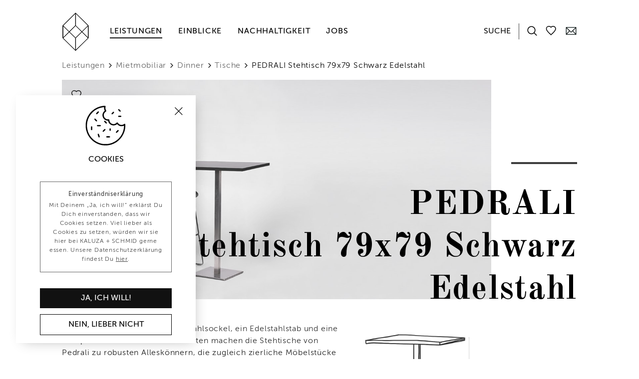

--- FILE ---
content_type: text/html; charset=utf-8
request_url: https://kaluza-schmid.de/de/leistungen/mietmobiliar/dinner/tische/pedrali-stehtisch-schwarz-79x79-edelstahl/
body_size: 9342
content:



<!DOCTYPE html>
<html class="no-js">
    <head>
        <meta charset="utf-8" />
        <title>
            
    PEDRALI
Stehtisch 79x79 Schwarz Edelstahl

            
                
                    | kaluza-schmid.de
                
            
        </title>
        <meta name="description" content="Einladend und erprobt. Ein Edelstahlsockel, ein Edelstahlstab und eine Holzplatte in Schwarz. Diese Zutaten machen die Stehtische von Pedrali zu robusten Alleskönnern, die zugleich zierliche Möbelstücke sind." />
        <meta name="viewport" content="width=device-width, initial-scale=1" />

        <link rel="apple-touch-icon" sizes="180x180" href="/static/img/favicon/apple-touch-icon.fe8be8b2b9ce.png">
        <link rel="icon" type="image/png" sizes="32x32" href="/static/img/favicon/favicon-32x32.7db9f1daf346.png">
        <link rel="icon" type="image/png" sizes="16x16" href="/static/img/favicon/favicon-16x16.0879958b6245.png">
        <link rel="manifest" href="/static/img/favicon/site.c98b54390655.webmanifest">
        <link rel="mask-icon" href="/static/img/favicon/safari-pinned-tab.e4507ccbe9cc.svg" color="#555555">
        <link rel="shortcut icon" href="/static/img/favicon/favicon.5bc982e9bfe6.ico">
        <meta name="msapplication-TileColor" content="#ffffff">
        <meta name="msapplication-config" content="/static/img/favicon/browserconfig.115ce06b43e1.xml">
        <meta name="theme-color" content="#ffffff">

        <script>
            var intervalID = setInterval(function() {
                if (localStorage.getItem('opt-in-cookie-policy') === "true") {
                    
                        window.ga=window.ga||function(){(ga.q=ga.q||[]).push(arguments)};ga.l=+new Date;
                        ga('create', 'UA-66229472-1', 'auto');
                        ga('send', 'pageview');
                    
                    clearInterval(intervalID);
                }
            }, 2000);
        </script>
        <script async src='https://www.google-analytics.com/analytics.js'></script>

        
        <script>
            (function(h,o,t,j,a,r){
                h.hj=h.hj||function(){(h.hj.q=h.hj.q||[]).push(arguments)};
                h._hjSettings={hjid:3561289,hjsv:6};
                a=o.getElementsByTagName('head')[0];
                r=o.createElement('script');r.async=1;
                r.src=t+h._hjSettings.hjid+j+h._hjSettings.hjsv;
                a.appendChild(r);
            })(window,document,'https://static.hotjar.com/c/hotjar-','.js?sv=');
        </script>
        

        <link href="https://fonts.googleapis.com/css?family=Old+Standard+TT:700" rel="stylesheet">

        <link rel="stylesheet" type="text/css" href="/static/fonts/fonts.bf6252abf276.css">
        <link rel="stylesheet" type="text/css" href="/static/css/kaluza-schmid.fb45bce51150.css">
        
    <link rel="stylesheet" href="/static/vendor/glide.core.min.63b96d6f2161.css">
    <link rel="stylesheet" href="/static/vendor/glightbox.min.7443f26fb8ef.css">
    <link rel="stylesheet" href="/static/vendor/tippy.574e10831528.css">

        
    

    </head>

    <body class="font-sans font-light tracking-wider ">
        <div class="main mx-auto sm:px-6 lg:px-6 px-5">
            <div class="sticky top-0 z-50">
                <div id="header-wrapper" class="bg-white">
                    <header id="header" class="mx-auto">
                        
<nav id="nav" class="relative flex sm:justify-center h-32 ks-transition-all">
    <a href="/de/" class="absolute block h-full lg:left-0 z-10 lg:hover:opacity-50 ks-transition-opacity sm:bg-white sm:w-screen sm:z-50 sm:text-center">
        <img id="logo" src="/static/img/k-s_logo.8413021b2f21.svg" class="py-6 h-full sm:inline-block ks-transition-all">
    </a>
    <div id="main-nav" class="flex top-0 ks-transition-all w-full justify-between">
        
<ul class="flex items-center justify-start ml-16 pr-4 sm:ml-0 sm:pr-0">

  <li class="ml-8 bg-white sm:hidden">
    <a href="/de/leistungen/" class="nav-item active placeholder relative z-30 bg-white">
      Leistungen
    </a>
    
    <ul id="main-subnav" class="hidden opacity-100 opacity-0 z-50 absolute left-0 min-w-full mt-10 py-10 pl-6 flex bg-white-90 ks-transition-opacity">
        
        <li class="w-1/6 mr-4">
            <a href="/de/leistungen/mietmobiliar/" class="nav-item hover:opacity-50 ks-transition-opacity active">Mietmobiliar</a>
            
              <ul class="mt-4">
              
                <li>
                  
                    <a href="/de/leistungen/mietmobiliar/empfang/" class="subnav-toggle inline-block leading-none text-sm no-underline border-b-2 align-text-top hover:opacity-50 ks-transition-opacity border-transparent">Empfang</a>
                    <ul class="mb-1 pl-4 subnav-ul hidden">
                      <li><a href="/de/leistungen/mietmobiliar/empfang/" class="inline-block leading-none text-sm no-underline border-b-2 align-text-top hover:opacity-50 ks-transition-opacity border-transparent">Alle</a></li>
                      
                        <li>
                          <a href="/de/leistungen/mietmobiliar/empfang/counter/" class="inline-block leading-none text-sm no-underline border-b-2 align-text-top hover:opacity-50 ks-transition-opacity border-transparent">Counter</a>
                        </li>
                    
                        <li>
                          <a href="/de/leistungen/mietmobiliar/empfang/leitsysteme/" class="inline-block leading-none text-sm no-underline border-b-2 align-text-top hover:opacity-50 ks-transition-opacity border-transparent">Leitsysteme</a>
                        </li>
                    
                        <li>
                          <a href="/de/leistungen/mietmobiliar/empfang/zubeh%C3%B6r/" class="inline-block leading-none text-sm no-underline border-b-2 align-text-top hover:opacity-50 ks-transition-opacity border-transparent">Zubehör</a>
                        </li>
                    
                    </ul>
                  
                </li>
              
                <li>
                  
                    <a href="/de/leistungen/mietmobiliar/bar/" class="subnav-toggle inline-block leading-none text-sm no-underline border-b-2 align-text-top hover:opacity-50 ks-transition-opacity border-transparent">Bar</a>
                    <ul class="mb-1 pl-4 subnav-ul hidden">
                      <li><a href="/de/leistungen/mietmobiliar/bar/" class="inline-block leading-none text-sm no-underline border-b-2 align-text-top hover:opacity-50 ks-transition-opacity border-transparent">Alle</a></li>
                      
                        <li>
                          <a href="/de/leistungen/mietmobiliar/bar/kombinationen/" class="inline-block leading-none text-sm no-underline border-b-2 align-text-top hover:opacity-50 ks-transition-opacity border-transparent">Kombinationen</a>
                        </li>
                    
                        <li>
                          <a href="/de/leistungen/mietmobiliar/bar/barhocker/" class="inline-block leading-none text-sm no-underline border-b-2 align-text-top hover:opacity-50 ks-transition-opacity border-transparent">Barhocker</a>
                        </li>
                    
                        <li>
                          <a href="/de/leistungen/mietmobiliar/bar/zubeh%C3%B6r/" class="inline-block leading-none text-sm no-underline border-b-2 align-text-top hover:opacity-50 ks-transition-opacity border-transparent">Zubehör</a>
                        </li>
                    
                    </ul>
                  
                </li>
              
                <li>
                  
                    <a href="/de/leistungen/mietmobiliar/buffet/" class="subnav-toggle inline-block leading-none text-sm no-underline border-b-2 align-text-top hover:opacity-50 ks-transition-opacity border-transparent">Buffet</a>
                    <ul class="mb-1 pl-4 subnav-ul hidden">
                      <li><a href="/de/leistungen/mietmobiliar/buffet/" class="inline-block leading-none text-sm no-underline border-b-2 align-text-top hover:opacity-50 ks-transition-opacity border-transparent">Alle</a></li>
                      
                        <li>
                          <a href="/de/leistungen/mietmobiliar/buffet/buffetmodule/" class="inline-block leading-none text-sm no-underline border-b-2 align-text-top hover:opacity-50 ks-transition-opacity border-transparent">Buffetmodule</a>
                        </li>
                    
                        <li>
                          <a href="/de/leistungen/mietmobiliar/buffet/blockbuffets/" class="inline-block leading-none text-sm no-underline border-b-2 align-text-top hover:opacity-50 ks-transition-opacity border-transparent">Blockbuffets</a>
                        </li>
                    
                        <li>
                          <a href="/de/leistungen/mietmobiliar/buffet/frontcooking-station/" class="inline-block leading-none text-sm no-underline border-b-2 align-text-top hover:opacity-50 ks-transition-opacity border-transparent">Frontcooking-Station</a>
                        </li>
                    
                        <li>
                          <a href="/de/leistungen/mietmobiliar/buffet/zubehoer/" class="inline-block leading-none text-sm no-underline border-b-2 align-text-top hover:opacity-50 ks-transition-opacity border-transparent">Zubehör</a>
                        </li>
                    
                        <li>
                          <a href="/de/leistungen/mietmobiliar/buffet/specials/" class="inline-block leading-none text-sm no-underline border-b-2 align-text-top hover:opacity-50 ks-transition-opacity border-transparent">Specials</a>
                        </li>
                    
                    </ul>
                  
                </li>
              
                <li>
                  
                    <a href="/de/leistungen/mietmobiliar/lounge/" class="subnav-toggle inline-block leading-none text-sm no-underline border-b-2 align-text-top hover:opacity-50 ks-transition-opacity border-transparent">Lounge</a>
                    <ul class="mb-1 pl-4 subnav-ul hidden">
                      <li><a href="/de/leistungen/mietmobiliar/lounge/" class="inline-block leading-none text-sm no-underline border-b-2 align-text-top hover:opacity-50 ks-transition-opacity border-transparent">Alle</a></li>
                      
                        <li>
                          <a href="/de/leistungen/mietmobiliar/lounge/sofas/" class="inline-block leading-none text-sm no-underline border-b-2 align-text-top hover:opacity-50 ks-transition-opacity border-transparent">Sofas</a>
                        </li>
                    
                        <li>
                          <a href="/de/leistungen/mietmobiliar/lounge/couchtische/" class="inline-block leading-none text-sm no-underline border-b-2 align-text-top hover:opacity-50 ks-transition-opacity border-transparent">Couchtische</a>
                        </li>
                    
                        <li>
                          <a href="/de/leistungen/mietmobiliar/lounge/sessel/" class="inline-block leading-none text-sm no-underline border-b-2 align-text-top hover:opacity-50 ks-transition-opacity border-transparent">Sessel</a>
                        </li>
                    
                        <li>
                          <a href="/de/leistungen/mietmobiliar/lounge/sitzpodeste/" class="inline-block leading-none text-sm no-underline border-b-2 align-text-top hover:opacity-50 ks-transition-opacity border-transparent">Sitzpodeste</a>
                        </li>
                    
                        <li>
                          <a href="/de/leistungen/mietmobiliar/lounge/regalsysteme/" class="inline-block leading-none text-sm no-underline border-b-2 align-text-top hover:opacity-50 ks-transition-opacity border-transparent">Regalsysteme</a>
                        </li>
                    
                        <li>
                          <a href="/de/leistungen/mietmobiliar/lounge/hocker/" class="inline-block leading-none text-sm no-underline border-b-2 align-text-top hover:opacity-50 ks-transition-opacity border-transparent">Hocker</a>
                        </li>
                    
                        <li>
                          <a href="/de/leistungen/mietmobiliar/lounge/teppiche/" class="inline-block leading-none text-sm no-underline border-b-2 align-text-top hover:opacity-50 ks-transition-opacity border-transparent">Teppiche</a>
                        </li>
                    
                    </ul>
                  
                </li>
              
                <li>
                  
                    <a href="/de/leistungen/mietmobiliar/dinner/" class="subnav-toggle inline-block leading-none text-sm no-underline border-b-2 align-text-top hover:opacity-50 ks-transition-opacity border-dark-grey">Dinner</a>
                    <ul class="mb-1 pl-4 subnav-ul hidden">
                      <li><a href="/de/leistungen/mietmobiliar/dinner/" class="inline-block leading-none text-sm no-underline border-b-2 align-text-top hover:opacity-50 ks-transition-opacity border-transparent">Alle</a></li>
                      
                        <li>
                          <a href="/de/leistungen/mietmobiliar/dinner/tische/" class="inline-block leading-none text-sm no-underline border-b-2 align-text-top hover:opacity-50 ks-transition-opacity border-dark-grey">Tische</a>
                        </li>
                    
                        <li>
                          <a href="/de/leistungen/mietmobiliar/dinner/sitzgelegenheiten/" class="inline-block leading-none text-sm no-underline border-b-2 align-text-top hover:opacity-50 ks-transition-opacity border-transparent">Sitzgelegenheiten</a>
                        </li>
                    
                    </ul>
                  
                </li>
              
                <li>
                  
                    <a href="/de/leistungen/mietmobiliar/outdoor/" class="subnav-toggle inline-block leading-none text-sm no-underline border-b-2 align-text-top hover:opacity-50 ks-transition-opacity border-transparent">Outdoor</a>
                    <ul class="mb-1 pl-4 subnav-ul hidden">
                      <li><a href="/de/leistungen/mietmobiliar/outdoor/" class="inline-block leading-none text-sm no-underline border-b-2 align-text-top hover:opacity-50 ks-transition-opacity border-transparent">Alle</a></li>
                      
                        <li>
                          <a href="/de/leistungen/mietmobiliar/outdoor/tische/" class="inline-block leading-none text-sm no-underline border-b-2 align-text-top hover:opacity-50 ks-transition-opacity border-transparent">Tische</a>
                        </li>
                    
                        <li>
                          <a href="/de/leistungen/mietmobiliar/outdoor/sitzgelegenheiten/" class="inline-block leading-none text-sm no-underline border-b-2 align-text-top hover:opacity-50 ks-transition-opacity border-transparent">Sitzgelegenheiten</a>
                        </li>
                    
                        <li>
                          <a href="/de/leistungen/mietmobiliar/outdoor/lounge/" class="inline-block leading-none text-sm no-underline border-b-2 align-text-top hover:opacity-50 ks-transition-opacity border-transparent">Lounge</a>
                        </li>
                    
                        <li>
                          <a href="/de/leistungen/mietmobiliar/outdoor/garnituren/" class="inline-block leading-none text-sm no-underline border-b-2 align-text-top hover:opacity-50 ks-transition-opacity border-transparent">Garnituren</a>
                        </li>
                    
                        <li>
                          <a href="/de/leistungen/mietmobiliar/outdoor/ueberdachung/" class="inline-block leading-none text-sm no-underline border-b-2 align-text-top hover:opacity-50 ks-transition-opacity border-transparent">Zeltbau</a>
                        </li>
                    
                        <li>
                          <a href="/de/leistungen/mietmobiliar/outdoor/zubeh%C3%B6r/" class="inline-block leading-none text-sm no-underline border-b-2 align-text-top hover:opacity-50 ks-transition-opacity border-transparent">Zubehör</a>
                        </li>
                    
                    </ul>
                  
                </li>
              
                <li>
                  
                    <a href="/de/leistungen/mietmobiliar/coworking/" class="inline-block leading-none text-sm no-underline border-b-2 align-text-top hover:opacity-50 ks-transition-opacity border-transparent">Coworking</a>
                  
                </li>
              
                <li>
                  
                    <a href="/de/leistungen/mietmobiliar/konferenz/" class="inline-block leading-none text-sm no-underline border-b-2 align-text-top hover:opacity-50 ks-transition-opacity border-transparent">Konferenz</a>
                  
                </li>
              
              </ul>
            
          </li>
        
        <li class="w-1/6 mr-4">
            <a href="/de/leistungen/dekoration/" class="nav-item hover:opacity-50 ks-transition-opacity">Dekoration</a>
            
              <ul class="mt-4">
              
                <li>
                  
                    <a href="/de/leistungen/dekoration/tischdekoration/" class="inline-block leading-none text-sm no-underline border-b-2 align-text-top hover:opacity-50 ks-transition-opacity border-transparent">Tischdekoration</a>
                  
                </li>
              
                <li>
                  
                    <a href="/de/leistungen/dekoration/bardekoration/" class="inline-block leading-none text-sm no-underline border-b-2 align-text-top hover:opacity-50 ks-transition-opacity border-transparent">Bardekoration</a>
                  
                </li>
              
                <li>
                  
                    <a href="/de/leistungen/dekoration/buffetdekoration/" class="inline-block leading-none text-sm no-underline border-b-2 align-text-top hover:opacity-50 ks-transition-opacity border-transparent">Buffetdekoration</a>
                  
                </li>
              
                <li>
                  
                    <a href="/de/leistungen/dekoration/kissen/" class="inline-block leading-none text-sm no-underline border-b-2 align-text-top hover:opacity-50 ks-transition-opacity border-transparent">Kissen</a>
                  
                </li>
              
                <li>
                  
                    <a href="/de/leistungen/dekoration/leuchten/" class="inline-block leading-none text-sm no-underline border-b-2 align-text-top hover:opacity-50 ks-transition-opacity border-transparent">Leuchten</a>
                  
                </li>
              
                <li>
                  
                    <a href="/de/leistungen/dekoration/pflanzen/" class="inline-block leading-none text-sm no-underline border-b-2 align-text-top hover:opacity-50 ks-transition-opacity border-transparent">Pflanzen</a>
                  
                </li>
              
                <li>
                  
                    <a href="/de/leistungen/dekoration/installationen/" class="inline-block leading-none text-sm no-underline border-b-2 align-text-top hover:opacity-50 ks-transition-opacity border-transparent">Installationen</a>
                  
                </li>
              
              </ul>
            
          </li>
        
        <li class="w-1/6 mr-4">
            <a href="/de/leistungen/setbau/" class="nav-item hover:opacity-50 ks-transition-opacity">Setbau</a>
            
              <ul class="mt-4">
              
                <li>
                  
                    <a href="/de/leistungen/setbau/brandings/" class="inline-block leading-none text-sm no-underline border-b-2 align-text-top hover:opacity-50 ks-transition-opacity border-transparent">Brandings</a>
                  
                </li>
              
                <li>
                  
                    <a href="/de/leistungen/setbau/wandbauten/" class="inline-block leading-none text-sm no-underline border-b-2 align-text-top hover:opacity-50 ks-transition-opacity border-transparent">Wandbauten</a>
                  
                </li>
              
                <li>
                  
                    <a href="/de/leistungen/setbau/podestbau/" class="inline-block leading-none text-sm no-underline border-b-2 align-text-top hover:opacity-50 ks-transition-opacity border-transparent">Podestbau</a>
                  
                </li>
              
                <li>
                  
                    <a href="/de/leistungen/setbau/bodenbelag/" class="inline-block leading-none text-sm no-underline border-b-2 align-text-top hover:opacity-50 ks-transition-opacity border-transparent">Bodenbelag</a>
                  
                </li>
              
                <li>
                  
                    <a href="/de/leistungen/setbau/b%C3%BChnenbilder/" class="inline-block leading-none text-sm no-underline border-b-2 align-text-top hover:opacity-50 ks-transition-opacity border-transparent">Bühnenbilder</a>
                  
                </li>
              
                <li>
                  
                    <a href="/de/leistungen/setbau/messebau/" class="inline-block leading-none text-sm no-underline border-b-2 align-text-top hover:opacity-50 ks-transition-opacity border-transparent">Messebau</a>
                  
                </li>
              
              </ul>
            
          </li>
        
        <li class="w-1/6 mr-4">
            <a href="/de/leistungen/zeltbau/" class="nav-item hover:opacity-50 ks-transition-opacity">Zeltbau</a>
            
              <ul class="mt-4">
              
                <li>
                  
                    <a href="/de/leistungen/zeltbau/zeltstruktur/" class="inline-block leading-none text-sm no-underline border-b-2 align-text-top hover:opacity-50 ks-transition-opacity border-transparent">Zeltstruktur</a>
                  
                </li>
              
                <li>
                  
                    <a href="/de/leistungen/zeltbau/dachplanen/" class="inline-block leading-none text-sm no-underline border-b-2 align-text-top hover:opacity-50 ks-transition-opacity border-transparent">Dachplanen</a>
                  
                </li>
              
                <li>
                  
                    <a href="/de/leistungen/zeltbau/ueberdachung-mit-segel/" class="inline-block leading-none text-sm no-underline border-b-2 align-text-top hover:opacity-50 ks-transition-opacity border-transparent">Überdachung mit Segel</a>
                  
                </li>
              
                <li>
                  
                    <a href="/de/leistungen/zeltbau/wandelemente/" class="inline-block leading-none text-sm no-underline border-b-2 align-text-top hover:opacity-50 ks-transition-opacity border-transparent">Wandelemente</a>
                  
                </li>
              
                <li>
                  
                    <a href="/de/leistungen/zeltbau/bodengestaltung/" class="inline-block leading-none text-sm no-underline border-b-2 align-text-top hover:opacity-50 ks-transition-opacity border-transparent">Bodengestaltung</a>
                  
                </li>
              
                <li>
                  
                    <a href="/de/leistungen/zeltbau/beleuchtung/" class="inline-block leading-none text-sm no-underline border-b-2 align-text-top hover:opacity-50 ks-transition-opacity border-transparent">Beleuchtung</a>
                  
                </li>
              
                <li>
                  
                    <a href="/de/leistungen/zeltbau/pflanzen/" class="inline-block leading-none text-sm no-underline border-b-2 align-text-top hover:opacity-50 ks-transition-opacity border-transparent">Pflanzen</a>
                  
                </li>
              
              </ul>
            
          </li>
        
        <li class="w-1/6 mr-4">
            <a href="/de/leistungen/organisation/" class="nav-item hover:opacity-50 ks-transition-opacity">Organisation</a>
            
              <ul class="mt-4">
              
                <li>
                  
                    <a href="/de/leistungen/organisation/corporate-events/" class="inline-block leading-none text-sm no-underline border-b-2 align-text-top hover:opacity-50 ks-transition-opacity border-transparent">Corporate Events</a>
                  
                </li>
              
                <li>
                  
                    <a href="/de/leistungen/organisation/messebau/" class="inline-block leading-none text-sm no-underline border-b-2 align-text-top hover:opacity-50 ks-transition-opacity border-transparent">Messebau</a>
                  
                </li>
              
                <li>
                  
                    <a href="/de/leistungen/organisation/roadshows/" class="inline-block leading-none text-sm no-underline border-b-2 align-text-top hover:opacity-50 ks-transition-opacity border-transparent">Roadshows</a>
                  
                </li>
              
                <li>
                  
                    <a href="/de/leistungen/organisation/gala/" class="inline-block leading-none text-sm no-underline border-b-2 align-text-top hover:opacity-50 ks-transition-opacity border-transparent">Gala</a>
                  
                </li>
              
                <li>
                  
                    <a href="/de/leistungen/organisation/marken-im-raum/" class="inline-block leading-none text-sm no-underline border-b-2 align-text-top hover:opacity-50 ks-transition-opacity border-transparent">Marken im Raum</a>
                  
                </li>
              
              </ul>
            
          </li>
        
        <li class="w-1/6 mr-4">
            <a href="/de/leistungen/interior-design/" class="nav-item hover:opacity-50 ks-transition-opacity">Interior Design</a>
            
              <ul class="mt-4">
              
                <li>
                  
                    <a href="/de/leistungen/interior-design/gastronomie/" class="inline-block leading-none text-sm no-underline border-b-2 align-text-top hover:opacity-50 ks-transition-opacity border-transparent">Gastronomie</a>
                  
                </li>
              
                <li>
                  
                    <a href="/de/leistungen/interior-design/coworking/" class="inline-block leading-none text-sm no-underline border-b-2 align-text-top hover:opacity-50 ks-transition-opacity border-transparent">Coworking</a>
                  
                </li>
              
                <li>
                  
                    <a href="/de/leistungen/interior-design/pop-up-store/" class="inline-block leading-none text-sm no-underline border-b-2 align-text-top hover:opacity-50 ks-transition-opacity border-transparent">Pop-up-Store</a>
                  
                </li>
              
              </ul>
            
          </li>
        
        <li class="w-1/6 mr-4">
            <a href="/de/leistungen/grafikdesign/" class="nav-item hover:opacity-50 ks-transition-opacity">Grafikdesign</a>
            
              <ul class="mt-4">
              
                <li>
                  
                    <a href="/de/leistungen/grafikdesign/corporate_design/" class="inline-block leading-none text-sm no-underline border-b-2 align-text-top hover:opacity-50 ks-transition-opacity border-transparent">Corporate Design</a>
                  
                </li>
              
                <li>
                  
                    <a href="/de/leistungen/grafikdesign/publikationen/" class="inline-block leading-none text-sm no-underline border-b-2 align-text-top hover:opacity-50 ks-transition-opacity border-transparent">Publikationen</a>
                  
                </li>
              
                <li>
                  
                    <a href="/de/leistungen/grafikdesign/veranstaltungsgrafik/" class="inline-block leading-none text-sm no-underline border-b-2 align-text-top hover:opacity-50 ks-transition-opacity border-transparent">Veranstaltungsgrafik</a>
                  
                </li>
              
                <li>
                  
                    <a href="/de/leistungen/grafikdesign/digitale_medien/" class="inline-block leading-none text-sm no-underline border-b-2 align-text-top hover:opacity-50 ks-transition-opacity border-transparent">Digitale Medien</a>
                  
                </li>
              
                <li>
                  
                    <a href="/de/leistungen/grafikdesign/informationsgrafik/" class="inline-block leading-none text-sm no-underline border-b-2 align-text-top hover:opacity-50 ks-transition-opacity border-transparent">Informationsgrafik</a>
                  
                </li>
              
              </ul>
            
          </li>
        
      </ul>
    
  </li>

  <li class="ml-8 bg-white sm:hidden">
    <a href="/de/einblicke/" class="nav-item relative z-30 bg-white">
      Einblicke
    </a>
    
  </li>

  <li class="ml-8 bg-white sm:hidden">
    <a href="/de/nachhaltigkeit/" class="nav-item relative z-30 bg-white">
      Nachhaltigkeit
    </a>
    
  </li>

  <li class="ml-8 bg-white sm:hidden z-50 pr-4">
    <a href="/de/jobs/" class="nav-item relative z-30 bg-white">
      Jobs
    </a>
    
  </li>

</ul>

<ul class="flex flex-auto items-center justify-end ml-4 sm:relative">
    <li id="search-widget-item" class="ml-4 relative sm:hidden sm:absolute sm:left-0 sm:w-screen sm:z-50">
        
        <search-widget
            id="search-widget"
            searchurl="/de/search/"
            filters-url="/de/search/products/filters/?order_by_productcount=1"
            products-url="/de/search/products/products/?noimg=1"
            title="Suche"
            
        ></search-widget>
    </li>

    <li id="mobile-nav" class="hidden lg:hidden w-screen absolute left-0 z-10 bg-white">
        <ul class="pt-12 pb-8 shadow-md">
            
                <li class="text-center py-2">
                    <a href="/de/leistungen/" class="nav-item text-lg active placeholder">
                    Leistungen
                    </a>
                    
                    <ul id="mobile-subnav" class="hidden bg-white-90 mt-1">
                        
                        <li class="py-1">
                            <a href="/de/leistungen/mietmobiliar/" class="nav-item inline-block text-lg font-light active">Mietmobiliar</a>
                        </li>
                        
                        <li class="py-1">
                            <a href="/de/leistungen/dekoration/" class="nav-item inline-block text-lg font-light">Dekoration</a>
                        </li>
                        
                        <li class="py-1">
                            <a href="/de/leistungen/setbau/" class="nav-item inline-block text-lg font-light">Setbau</a>
                        </li>
                        
                        <li class="py-1">
                            <a href="/de/leistungen/zeltbau/" class="nav-item inline-block text-lg font-light">Zeltbau</a>
                        </li>
                        
                        <li class="py-1">
                            <a href="/de/leistungen/organisation/" class="nav-item inline-block text-lg font-light">Organisation</a>
                        </li>
                        
                        <li class="py-1">
                            <a href="/de/leistungen/interior-design/" class="nav-item inline-block text-lg font-light">Interior Design</a>
                        </li>
                        
                        <li class="py-1">
                            <a href="/de/leistungen/grafikdesign/" class="nav-item inline-block text-lg font-light">Grafikdesign</a>
                        </li>
                        
                    </ul>
                    
                </li>
            
                <li class="text-center py-2">
                    <a href="/de/einblicke/" class="nav-item text-lg">
                    Einblicke
                    </a>
                    
                </li>
            
                <li class="text-center py-2">
                    <a href="/de/nachhaltigkeit/" class="nav-item text-lg">
                    Nachhaltigkeit
                    </a>
                    
                </li>
            
                <li class="text-center py-2">
                    <a href="/de/jobs/" class="nav-item text-lg">
                    Jobs
                    </a>
                    
                </li>
            
        </ul>
    </li>

    <li class="ml-3 lg:w-6 sm:hidden">
        <input type="hidden" name="csrfmiddlewaretoken" value="wT55VImONsTDg8XG34y3eLFipJ52h0wGYWSmWLUXlbSkPfGxTSHgFpXkP2eUBo2K">
        <favorites-nav id="favorites" logged-in="false"></favorites-nav>
    </li>

    
    
    <li class="ml-4 lg:w-6 sm:hidden">
        <a href="/de/info/kontakt/" title="Kontakt" class="inline-block relative w-10 p-2 pt-4 -ml-2 mt-px hover:opacity-50 ks-transition-opacity">
            <img alt="Kontakt" src="/static/img/contact.e3d23a05cf23.svg" />
        </a>
    </li>
    

    
</ul>

        <div class="hidden flex items-center lg:ml-6 lg:-mr-px sm:z-50">
            
                

    <a href="/de/leistungen/mietmobiliar/dinner/tische/pedrali-stehtisch-schwarz-79x79-edelstahl/" class="nav-item active cursor-default">deu</a>
    


            
        </div>
    </div>
    <button id="toggle-mobile-nav-button" class="hidden sm:block sm:z-50">
        <div id="toggle-mobile-nav">
            <span></span>
            <span></span>
            <span></span>
        </div>
        <svg xmlns="http://www.w3.org/2000/svg"
            width="20"
            height="20"
            viewBox="0 0 500 500"
            role="presentation"
            id="toggle-mobile-nav-search"
        >
            <g fill="#222">
                <g>
                    <path d="M495,466.2L377.2,348.4c29.2-35.6,46.8-81.2,46.8-130.9C424,103.5,331.5,11,217.5,11C103.4,11,11,103.5,11,217.5   S103.4,424,217.5,424c49.7,0,95.2-17.5,130.8-46.7L466.1,495c8,8,20.9,8,28.9,0C503,487.1,503,474.1,495,466.2z M217.5,382.9   C126.2,382.9,52,308.7,52,217.5S126.2,52,217.5,52C308.7,52,383,126.3,383,217.5S308.7,382.9,217.5,382.9z"/>
                </g>
            </g>
        </svg>
    </button>
</nav>

                        
    
    <div id="breadcrumbs" class="sm:hidden mb-4 -mt-2 ks-transition-all">
        
            
                <span class="text-mid-grey cursor-default">Leistungen</span>
            
            <svg xmlns="http://www.w3.org/2000/svg"
                width="12px"
                height="20px"
                role="presentation"
                viewBox="-30 -175 300 550"
                class="inline-block fill-current stroke-current"
                style="transform: rotate(180deg);"
            >
                <g stroke-width="15">
                    <path d="M57.633,129.007L165.93,237.268c4.752,4.74,12.451,4.74,17.215,0c4.752-4.74,4.752-12.439,0-17.179 l-99.707-99.671l99.695-99.671c4.752-4.74,4.752-12.439,0-17.191c-4.752-4.74-12.463-4.74-17.215,0L57.621,111.816 C52.942,116.507,52.942,124.327,57.633,129.007z" />
                </g>
            </svg>
        
            
            <a href="/de/leistungen/mietmobiliar/" class="text-mid-grey no-underline hover:text-black hover:underline">Mietmobiliar</a>
            
            <svg xmlns="http://www.w3.org/2000/svg"
                width="12px"
                height="20px"
                role="presentation"
                viewBox="-30 -175 300 550"
                class="inline-block fill-current stroke-current"
                style="transform: rotate(180deg);"
            >
                <g stroke-width="15">
                    <path d="M57.633,129.007L165.93,237.268c4.752,4.74,12.451,4.74,17.215,0c4.752-4.74,4.752-12.439,0-17.179 l-99.707-99.671l99.695-99.671c4.752-4.74,4.752-12.439,0-17.191c-4.752-4.74-12.463-4.74-17.215,0L57.621,111.816 C52.942,116.507,52.942,124.327,57.633,129.007z" />
                </g>
            </svg>
        
            
            <a href="/de/leistungen/mietmobiliar/dinner/" class="text-mid-grey no-underline hover:text-black hover:underline">Dinner</a>
            
            <svg xmlns="http://www.w3.org/2000/svg"
                width="12px"
                height="20px"
                role="presentation"
                viewBox="-30 -175 300 550"
                class="inline-block fill-current stroke-current"
                style="transform: rotate(180deg);"
            >
                <g stroke-width="15">
                    <path d="M57.633,129.007L165.93,237.268c4.752,4.74,12.451,4.74,17.215,0c4.752-4.74,4.752-12.439,0-17.179 l-99.707-99.671l99.695-99.671c4.752-4.74,4.752-12.439,0-17.191c-4.752-4.74-12.463-4.74-17.215,0L57.621,111.816 C52.942,116.507,52.942,124.327,57.633,129.007z" />
                </g>
            </svg>
        
            
            <a href="/de/leistungen/mietmobiliar/dinner/tische/" class="text-mid-grey no-underline hover:text-black hover:underline">Tische</a>
            
            <svg xmlns="http://www.w3.org/2000/svg"
                width="12px"
                height="20px"
                role="presentation"
                viewBox="-30 -175 300 550"
                class="inline-block fill-current stroke-current"
                style="transform: rotate(180deg);"
            >
                <g stroke-width="15">
                    <path d="M57.633,129.007L165.93,237.268c4.752,4.74,12.451,4.74,17.215,0c4.752-4.74,4.752-12.439,0-17.179 l-99.707-99.671l99.695-99.671c4.752-4.74,4.752-12.439,0-17.191c-4.752-4.74-12.463-4.74-17.215,0L57.621,111.816 C52.942,116.507,52.942,124.327,57.633,129.007z" />
                </g>
            </svg>
        
        <span class="cursor-default">PEDRALI Stehtisch 79x79 Schwarz Edelstahl</span>
    </div>



                    </header>
                </div>
            </div>

            
    
<ul class="hidden sm:block text-center mb-4">
    
    <li class="inline-block mb-2">
        <a href="/de/leistungen/mietmobiliar/dinner/tische/" class="inline-block p-1 leading-relaxed border uppercase font-medium text-sm no-underline bg-black text-white font-bold border-black">Tische</a></li>
    
    <li class="inline-block mb-2">
        <a href="/de/leistungen/mietmobiliar/dinner/sitzgelegenheiten/" class="inline-block p-1 leading-relaxed border uppercase font-medium text-sm no-underline">Sitzgelegenheiten</a></li>
    
</ul>



    <div class="absolute m-1 z-20 anim anim-fly-in anim-only-once anim-fade-in anim-hidden">
        <add-to-favorites class="favs-add" product-id="1635" logged-in="false"></add-to-favorites>
    </div>

    
<div class="sm:-mx-6 sm:px-6 mb-12 sm:mb-8">
    <div class="relative">

    
        
    

    
        
        <a href="/media/images/csj7v_Stehtisch_schwarz_79x79_.max-1480x1480.format-jpeg_Ks5rs0J.jpg" class="lightbox-image block lg:w-10/12 group" data-gallery="title-gallery">
            <span class="sm:hidden lightbox-image-hover lg:w-10/12 flex items-center justify-center uppercase font-light absolute text-center text-white w-full h-full z-10"><span>Galerie</span></span>
    

    <div class="text-left group-hover:opacity-75 ks-transition-opacity">
        <img
            
                src="/media/images/csj7v_Stehtisch_s.2e16d0ba.fill-1290x660-c75.format-jpeg_ccrX3FY.jpg"
            
            width="1290"
            height="660"
            alt="Pedrali Stehtisch schwarz 79x79 Edelstahl TITEL"
            class="w-full inline-block anim anim-only-once anim-fade-in opacity-0 anim-fly-in bgc-image" />
    </div>

    <div class="absolute w-full bottom-0 lg:-mb-6 sm:-mb-2 z-10 right-0 text-right">
        <hr class="inline-block lg:mb-8 mb-4 sm:hidden anim anim-only-once anim-fade-in opacity-0 anim-fly-in anim-delayed anim-hidden anim-right">
        <h1
            class="block font-serif lg:text-5xl text-3xl pb-0 pt-0 normal-case font-extrabold leading-tight sm:leading-none text-right brighten-bg anim anim-only-once anim-fade-in anim-fly-in anim-hidden anim-right">
            PEDRALI<br>Stehtisch 79x79 Schwarz Edelstahl
        </h1>
    </div>

    
        </a>
    

    </div>
</div>



    
        
        <a href="/media/images/vm804_Stehtisch_schwarz_79x79_E.max-1400x960.format-jpeg_GXXLXDJ.jpg" class="lightbox-image hidden" data-gallery="title-gallery"></a>
    

    <div class="sm:mb-16">
        <div class="lg:flex lg:items-top lg:w-10/12">
            <div class="lg:w-2/3">
                
                    <div class="mb-8 pr-4">
                        Einladend und erprobt. Ein Edelstahlsockel, ein Edelstahlstab und eine Holzplatte in Schwarz. Diese Zutaten machen die Stehtische von Pedrali zu robusten Alleskönnern, die zugleich zierliche Möbelstücke sind.
                    </div>
                

                <div class="flex sm:block">
                    
                        <div class="lg:min-w-1/2 lg:pr-4 sm:w-full">
                            <h3>Farbe & Material:</h3>
                            <div class="-mt-2 -ml-2">
                                
                                    <div class="inline-block w-16 h-16 my-1 mr-1 p-1" data-tippy-content="schwarz">
                                        <img alt="schwarz" class="w-full rounded-full shadow-outline-grey" height="64" src="/media/images/Typeform-Blog-BlackFriday-Cover.2e16d0ba.fill-64x64-c100_tAFLsLS.jpg" width="64">
                                    </div>
                                
                                    <div class="inline-block w-16 h-16 my-1 mr-1 p-1" data-tippy-content="silber">
                                        <img alt="Farbe silber" class="w-full rounded-full shadow-outline-grey" height="64" src="/media/images/Farbe_silber.2e16d0ba.fill-64x64-c100_8T91w08.jpg" width="64">
                                    </div>
                                
                                    <div class="inline-block w-16 h-16 my-1 mr-1 p-1" data-tippy-content="Holz">
                                        <img alt="Material Holz Stehtisch schwarz Edelstahl" class="w-full rounded-full shadow-outline-grey" height="64" src="/media/images/at49d_Material_Holz_Stehtisch_s.2e16d0ba.fill-64x64-c100_dRPBxAH.jpg" width="64">
                                    </div>
                                
                                    <div class="inline-block w-16 h-16 my-1 mr-1 p-1" data-tippy-content="Edelstahl">
                                        <img alt="Material Edelstahl Stehtisch silber" class="w-full rounded-full shadow-outline-grey" height="64" src="/media/images/5sptc_Material_Edelstahl_Stehti.2e16d0ba.fill-64x64-c100_0CHLouD.jpg" width="64">
                                    </div>
                                
                            </div>
                        </div>
                    
                    
                        <div class="sm:pt-2">
                            <h3>Abmessungen:</h3>
                            
                                <p><strong class="font-bold">_ Breite:</strong> 79 cm</p>
                            
                                <p><strong class="font-bold">_ Tiefe:</strong> 79 cm</p>
                            
                                <p><strong class="font-bold">_ Höhe:</strong> 113 cm</p>
                            
                        </div>
                    
                    
                </div>

            </div>

            
                <div class="lg:w-1/3 lg:text-right self-end sm:mt-12 sm:text-center">
                    <img alt="K+S_Skizzen_PEDRALI_Stehtisch_79x79" class="inline-block lg:-mb-4 sm:w-3/4" data-src="/media/images/hgzpr_KS_Skizzen_PEDRALI_Stehtisch_79x79.width-720.png" height="720" src="/media/images/hgzpr_KS_Skizzen_PEDRALI_Stehtisch_79x79.width-720_lazy.png" width="720">
                </div>
            
        </div>

        
            
<div class="my-24 sm:my-12 sm:-mx-4">
    <div class="center mb-16 sm:mt-12 sm:mb-6">
        <h2 class="text-xl sm:text-lg pt-0">Das gefällt Ihnen bestimmt auch</h2>
        <hr class="mx-auto">
    </div>
    <div class="glide">
        <div class="glide__track relative" data-glide-el="track">
            <div class="glide__slides -mx-3 sm:mx-0">
                
                    
                    <div class="w-1/3 px-3 sm:px-1 relative glide__slide anim anim-fly-up anim-stacked anim-only-once">
                        
                        
                        <a href="/de/leistungen/mietmobiliar/dinner/tische/pedrali-stehtisch-edelstahl-60x60-schwarz/" class="block w-full h-full group">
                            <img alt="Pedrali Stehtisch schwarz 60x60 Edelstahl VARIANTE" class="group-hover:opacity-25 ks-transition-opacity ks-transition-long bgc-image" data-src="/media/images/du3m5_Pedrali_Stehtisch_schwarz_60.2e16d0ba.fill-420x420_1In0gSs.jpg" height="420" src="/media/images/du3m5_Pedrali_Stehtisch_schwarz_60.2e16d0ba.fill-420x420_1In0gSs_lazy.jpg" width="420">
                            <span class="
                                text-sm text-center block font-bold uppercase w-4/5 absolute-center ks-transition-opacity ks-transition-long opacity-0 group-hover:opacity-100
                            ">
                                PEDRALI<br>Stehtisch 60x60 Schwarz Edelstahl
                            </span>
                        </a>
                        <div class="absolute bottom-0 left-0 px-3">
                            <add-to-favorites class="favs-add" product-id="206" logged-in="false"></add-to-favorites>
                        </div>
                    </div>
                    
                
                    
                    <div class="w-1/3 px-3 sm:px-1 relative glide__slide anim anim-fly-up anim-stacked anim-only-once">
                        
                        
                        <a href="/de/leistungen/mietmobiliar/dinner/tische/pedrali-stehtisch-edelstahl-60x60-weiss/" class="block w-full h-full group">
                            <img alt="Pedrali Stehtisch weiss 60x60 Edelstahl VARIANTE" class="group-hover:opacity-25 ks-transition-opacity ks-transition-long bgc-image" data-src="/media/images/r4qk2_Pedrali_Stehtisch_weiss_60x6.2e16d0ba.fill-420x420_DQjCVMO.jpg" height="420" src="/media/images/r4qk2_Pedrali_Stehtisch_weiss_60x6.2e16d0ba.fill-420x420_DQjCVMO_lazy.jpg" width="420">
                            <span class="
                                text-sm text-center block font-bold uppercase w-4/5 absolute-center ks-transition-opacity ks-transition-long opacity-0 group-hover:opacity-100
                            ">
                                PEDRALI<br>Stehtisch 60x60 Weiß Edelstahl
                            </span>
                        </a>
                        <div class="absolute bottom-0 left-0 px-3">
                            <add-to-favorites class="favs-add" product-id="204" logged-in="false"></add-to-favorites>
                        </div>
                    </div>
                    
                
                    
                    <div class="w-1/3 px-3 sm:px-1 relative glide__slide anim anim-fly-up anim-stacked anim-only-once">
                        
                        
                        <a href="/de/leistungen/mietmobiliar/dinner/tische/pedrali-stehtisch-eiche-60x60cm-silber/" class="block w-full h-full group">
                            <img alt="K+S Design Stehtisch Eiche 60x60 Edelstahl VARIANTE" class="group-hover:opacity-25 ks-transition-opacity ks-transition-long bgc-image" data-src="/media/images/lcm8m_Stehtisch_Eiche_60x60_Edelst.2e16d0ba.fill-420x420_noEhTjx.jpg" height="420" src="/media/images/lcm8m_Stehtisch_Eiche_60x60_Edelst.2e16d0ba.fill-420x420_noEhTjx_lazy.jpg" width="420">
                            <span class="
                                text-sm text-center block font-bold uppercase w-4/5 absolute-center ks-transition-opacity ks-transition-long opacity-0 group-hover:opacity-100
                            ">
                                PEDRALI<br>Stehtisch 60x60 Eiche Edelstahl
                            </span>
                        </a>
                        <div class="absolute bottom-0 left-0 px-3">
                            <add-to-favorites class="favs-add" product-id="194" logged-in="false"></add-to-favorites>
                        </div>
                    </div>
                    
                
                    
                    <div class="w-1/3 px-3 sm:px-1 relative glide__slide anim anim-fly-up anim-stacked anim-only-once">
                        
                        
                        <a href="/de/leistungen/mietmobiliar/dinner/tische/pedrali-stehtisch-eiche-60x60-schwarz/" class="block w-full h-full group">
                            <img alt="Pedrali Stehtisch Eiche 60x60 schwarz VARIANTE" class="group-hover:opacity-25 ks-transition-opacity ks-transition-long bgc-image" data-src="/media/images/7ee1k_Pedrali_Stehtisch_Eiche_60x6.2e16d0ba.fill-420x420_fKHNWTP.jpg" height="420" src="/media/images/7ee1k_Pedrali_Stehtisch_Eiche_60x6.2e16d0ba.fill-420x420_fKHNWTP_lazy.jpg" width="420">
                            <span class="
                                text-sm text-center block font-bold uppercase w-4/5 absolute-center ks-transition-opacity ks-transition-long opacity-0 group-hover:opacity-100
                            ">
                                PEDRALI<br>Stehtisch 60x60 Eiche Schwarz
                            </span>
                        </a>
                        <div class="absolute bottom-0 left-0 px-3">
                            <add-to-favorites class="favs-add" product-id="200" logged-in="false"></add-to-favorites>
                        </div>
                    </div>
                    
                
            </div>
        </div>
        
        <div class="w-full absolute top-1/2 -mt-4 sm:hidden" data-glide-el="controls">
            <button id="glide-prev" data-glide-dir="<"
                    class="-ml-16 absolute left-0 opacity-25 hover:opacity-25">
                <svg xmlns="http://www.w3.org/2000/svg" width="32" height="40" viewBox="0 0 250 250" role="presentation"><g class="fill-black"><path d="M57.633,129.007L165.93,237.268c4.752,4.74,12.451,4.74,17.215,0c4.752-4.74,4.752-12.439,0-17.179 l-99.707-99.671l99.695-99.671c4.752-4.74,4.752-12.439,0-17.191c-4.752-4.74-12.463-4.74-17.215,0L57.621,111.816 C52.942,116.507,52.942,124.327,57.633,129.007z" /></g></svg>
            </button>
            <button id="glide-next" data-glide-dir=">"
                    class="-mr-16 absolute right-0 hover:opacity-25">
                <svg xmlns="http://www.w3.org/2000/svg" width="32" height="40" viewBox="0 0 250 235" role="presentation" style="transform: rotate(180deg);"><g class="fill-black"><path d="M57.633,129.007L165.93,237.268c4.752,4.74,12.451,4.74,17.215,0c4.752-4.74,4.752-12.439,0-17.179 l-99.707-99.671l99.695-99.671c4.752-4.74,4.752-12.439,0-17.191c-4.752-4.74-12.463-4.74-17.215,0L57.621,111.816 C52.942,116.507,52.942,124.327,57.633,129.007z" /></g></svg>
            </button>
        </div>
        
    </div>
</div>


        

        
            
<div class="my-24 sm:my-12 sm:-mx-4">
    <div class="center mb-16 sm:mt-12 sm:mb-6">
        <h2 class="text-xl sm:text-lg pt-0">Inspiration</h2>
        <hr class="mx-auto">
    </div>
    <div class="relative inspiration-grid lg:-m-3">
        
        <div class="group" style="grid-area: 2 / 3 / 6 / 7; ">
            <a href="/de/leistungen/mietmobiliar/dinner/tische/pedrali-stehtisch-schwarz-79x79-schwarz/" target="_blank" class="block relative w-full h-full opacity-0 anim anim-fade-in anim-stacked anim-delayed anim-only-once"
            >
                
                    <div class="absolute bottom-0 left-0 z-20 p-2">
                        <add-to-favorites class="favs-add" product-id="1639" logged-in="false"></add-to-favorites>
                    </div>
                
                <img src="/media/images/i3t84_Pedrali_Stehtisch_schwa.2e16d0ba.fill-400x400-c100_ctc5Fjt_lazy.jpg" data-src="/media/images/i3t84_Pedrali_Stehtisch_schwa.2e16d0ba.fill-400x400-c100_ctc5Fjt.jpg" class="bgc-image w-full h-full p-3 sm:p-1 ks-transition-opacity ks-transition-long group-hover:opacity-25">
                
                    <span class="
                        text-sm text-center block font-bold uppercase w-4/5 absolute-center sm:hidden ks-transition-opacity ks-transition-long opacity-0 group-hover:opacity-100
                    ">
                        PEDRALI<br>Stehtisch 79x79 Schwarz
                    </span>
                
            </a>
        </div>
        
        <div class="group" style="grid-area: 6 / 8 / 10 / 11; ">
            <a href="/de/leistungen/mietmobiliar/bar/barhocker/hay-softedge-30-schwarz/" target="_blank" class="block relative w-full h-full opacity-0 anim anim-fade-in anim-stacked anim-delayed anim-only-once"
            >
                
                    <div class="absolute bottom-0 left-0 z-20 p-2">
                        <add-to-favorites class="favs-add" product-id="466" logged-in="false"></add-to-favorites>
                    </div>
                
                <img src="/media/images/q6d7h_HAY_Barhocker_SoftEdge3.2e16d0ba.fill-300x400-c100_dla38yN_lazy.jpg" data-src="/media/images/q6d7h_HAY_Barhocker_SoftEdge3.2e16d0ba.fill-300x400-c100_dla38yN.jpg" class="bgc-image w-full h-full p-3 sm:p-1 ks-transition-opacity ks-transition-long group-hover:opacity-25">
                
                    <span class="
                        text-sm text-center block font-bold uppercase w-4/5 absolute-center sm:hidden ks-transition-opacity ks-transition-long opacity-0 group-hover:opacity-100
                    ">
                        HAY<br>Softedge 30 Schwarz
                    </span>
                
            </a>
        </div>
        
        <div class="group" style="grid-area: 1 / 7 / 6 / 17; ">
            <a href="/de/leistungen/mietmobiliar/buffet/buffetmodule/kaluza-schmid-buffetmodul-messing/" target="_blank" class="block relative w-full h-full opacity-0 anim anim-fade-in anim-stacked anim-delayed anim-only-once"
            >
                
                    <div class="absolute bottom-0 left-0 z-20 p-2">
                        <add-to-favorites class="favs-add" product-id="524" logged-in="false"></add-to-favorites>
                    </div>
                
                <img src="/media/images/vdose_Buffet_Holz_Schwarz_TI.2e16d0ba.fill-1000x500-c100_Cq3sxpP_lazy.jpg" data-src="/media/images/vdose_Buffet_Holz_Schwarz_TI.2e16d0ba.fill-1000x500-c100_Cq3sxpP.jpg" class="bgc-image w-full h-full p-3 sm:p-1 ks-transition-opacity ks-transition-long group-hover:opacity-25">
                
                    <span class="
                        text-sm text-center block font-bold uppercase w-4/5 absolute-center sm:hidden ks-transition-opacity ks-transition-long opacity-0 group-hover:opacity-100
                    ">
                        KALUZA + SCHMID<br>Buffetmodul Messing
                    </span>
                
            </a>
        </div>
        
        <div class="group" style="grid-area: 6 / 3 / 9 / 5; ">
            <a href="/de/leistungen/dekoration/leuchten/menu-carrie-led-akkuleuchte-olive/" target="_blank" class="block relative w-full h-full opacity-0 anim anim-fade-in anim-stacked anim-delayed anim-only-once"
            >
                
                    <div class="absolute bottom-0 left-0 z-20 p-2">
                        <add-to-favorites class="favs-add" product-id="766" logged-in="false"></add-to-favorites>
                    </div>
                
                <img src="/media/images/MENU_Carrie_LED_olive.b4dfbb3e.fill-200x300-c100_yIWbzNt_lazy.jpg" data-src="/media/images/MENU_Carrie_LED_olive.b4dfbb3e.fill-200x300-c100_yIWbzNt.jpg" class="bgc-image w-full h-full p-3 sm:p-1 ks-transition-opacity ks-transition-long group-hover:opacity-25">
                
                    <span class="
                        text-sm text-center block font-bold uppercase w-4/5 absolute-center sm:hidden ks-transition-opacity ks-transition-long opacity-0 group-hover:opacity-100
                    ">
                        MENU<br>Carrie LED Akkuleuchte Olive
                    </span>
                
            </a>
        </div>
        
        <div class="group" style="grid-area: 6 / 5 / 9 / 8; ">
            <a href="/de/leistungen/dekoration/buffetdekoration/" target="_blank" class="block relative w-full h-full opacity-0 anim anim-fade-in anim-stacked anim-delayed anim-only-once"
            >
                
                <img src="/media/images/DEKO_Tablett.2e16d0ba.fill-300x300-c100_krYCoJ7_lazy.jpg" data-src="/media/images/DEKO_Tablett.2e16d0ba.fill-300x300-c100_krYCoJ7.jpg" class="bgc-image w-full h-full p-3 sm:p-1 ks-transition-opacity ks-transition-long group-hover:opacity-25">
                
                    <span class="
                        text-sm text-center block font-bold uppercase w-4/5 absolute-center sm:hidden ks-transition-opacity ks-transition-long opacity-0 group-hover:opacity-100
                    ">
                        Buffetdekoration
                    </span>
                
            </a>
        </div>
        
        <div class="group" style="grid-area: 4 / 1 / 6 / 3; ">
            <a href="/de/leistungen/setbau/wandbauten/" target="_blank" class="block relative w-full h-full opacity-0 anim anim-fade-in anim-stacked anim-delayed anim-only-once"
            >
                
                <img src="/media/images/j7mcb_Material_Holz_Lamelle_s.2e16d0ba.fill-200x200-c100_CBRbXyy_lazy.jpg" data-src="/media/images/j7mcb_Material_Holz_Lamelle_s.2e16d0ba.fill-200x200-c100_CBRbXyy.jpg" class="bgc-image w-full h-full p-3 sm:p-1 ks-transition-opacity ks-transition-long group-hover:opacity-25">
                
                    <span class="
                        text-sm text-center block font-bold uppercase w-4/5 absolute-center sm:hidden ks-transition-opacity ks-transition-long opacity-0 group-hover:opacity-100
                    ">
                        Wandbauten
                    </span>
                
            </a>
        </div>
        
    </div>
</div>

        
    </div>



            <div class="text-center mt-16 sm:mt-8 sm:pb-12">
                <div class="hidden sm:block text-center">
                    
                        <p class="pb-1"><a href="mailto:info@kaluza-schmid.de" class="uppercase font-bold no-underline hover:opacity-75">info@kaluza-schmid.de</a></p>
                    
                    
                        <p class="py-1"><a href="tel:+493084712770" class="text-xl font-thin no-underline hover:opacity-75">+49 (0)30 847 1277 0</a></p>
                    
                </div>
                
<p class="uppercase font-normal sm:hidden">Follow us</p>

<p class="flex justify-center mt-6">
    
        <a href="https://www.facebook.com/kaluzaschmid" target="_blank" class="inline-block w-12 p-2 hover:opacity-75 ks-transition-opacity">
    
        <svg version="1.1" xmlns="http://www.w3.org/2000/svg" xmlns:xlink="http://www.w3.org/1999/xlink" viewBox="0 0 155 155" style="enable-background:new 0 0 155.139 155.139;" xml:space="preserve"><g><path id="f_1_" style="fill:#010002;" d="M89.584,155.139V84.378h23.742l3.562-27.585H89.584V39.184 c0-7.984,2.208-13.425,13.67-13.425l14.595-0.006V1.08C115.325,0.752,106.661,0,96.577,0C75.52,0,61.104,12.853,61.104,36.452 v20.341H37.29v27.585h23.814v70.761H89.584z"/></g></svg>
    
</a>


    
        <a href="https://www.instagram.com/kaluzaschmid/" target="_blank" class="inline-block w-12 p-2 hover:opacity-75 ks-transition-opacity">
    
    <svg version="1.1" xmlns="http://www.w3.org/2000/svg" xmlns:xlink="http://www.w3.org/1999/xlink" x="0px" y="0px" viewBox="0 0 169.063 169.063" style="enable-background:new 0 0 169.063 169.063;" xml:space="preserve"><g><path d="M122.406,0H46.654C20.929,0,0,20.93,0,46.655v75.752c0,25.726,20.929,46.655,46.654,46.655h75.752	c25.727,0,46.656-20.93,46.656-46.655V46.655C169.063,20.93,148.133,0,122.406,0z M154.063,122.407 c0,17.455-14.201,31.655-31.656,31.655H46.654C29.2,154.063,15,139.862,15,122.407V46.655C15,29.201,29.2,15,46.654,15h75.752 c17.455,0,31.656,14.201,31.656,31.655V122.407z"/><path d="M84.531,40.97c-24.021,0-43.563,19.542-43.563,43.563c0,24.02,19.542,43.561,43.563,43.561s43.563-19.541,43.563-43.561 C128.094,60.512,108.552,40.97,84.531,40.97z M84.531,113.093c-15.749,0-28.563-12.812-28.563-28.561 c0-15.75,12.813-28.563,28.563-28.563s28.563,12.813,28.563,28.563C113.094,100.281,100.28,113.093,84.531,113.093z"/><path d="M129.921,28.251c-2.89,0-5.729,1.17-7.77,3.22c-2.051,2.04-3.23,4.88-3.23,7.78c0,2.891,1.18,5.73,3.23,7.78 c2.04,2.04,4.88,3.22,7.77,3.22c2.9,0,5.73-1.18,7.78-3.22c2.05-2.05,3.22-4.89,3.22-7.78c0-2.9-1.17-5.74-3.22-7.78 C135.661,29.421,132.821,28.251,129.921,28.251z"/></g></svg>
    
</a>


    
        <a href="https://www.pinterest.de/KALUZASCHMID/" target="_blank" class="inline-block w-12 p-2 hover:opacity-75 ks-transition-opacity">
    
        <svg version="1.1" xmlns="http://www.w3.org/2000/svg" xmlns:xlink="http://www.w3.org/1999/xlink" x="0px" y="0px" viewBox="0 0 511.977 511.977" style="enable-background:new 0 0 511.977 511.977;" xml:space="preserve" class="mx-full"><g><path d="M262.948,0C122.628,0,48.004,89.92,48.004,187.968c0,45.472,25.408,102.176,66.08,120.16 c6.176,2.784,9.536,1.6,10.912-4.128c1.216-4.352,6.56-25.312,9.152-35.2c0.8-3.168,0.384-5.92-2.176-8.896 c-13.504-15.616-24.224-44.064-24.224-70.752c0-68.384,54.368-134.784,146.88-134.784c80,0,135.968,51.968,135.968,126.304 c0,84-44.448,142.112-102.208,142.112c-31.968,0-55.776-25.088-48.224-56.128c9.12-36.96,27.008-76.704,27.008-103.36 c0-23.904-13.504-43.68-41.088-43.68c-32.544,0-58.944,32.224-58.944,75.488c0,27.488,9.728,46.048,9.728,46.048 S144.676,371.2,138.692,395.488c-10.112,41.12,1.376,107.712,2.368,113.44c0.608,3.168,4.16,4.16,6.144,1.568 c3.168-4.16,42.08-59.68,52.992-99.808c3.968-14.624,20.256-73.92,20.256-73.92c10.72,19.36,41.664,35.584,74.624,35.584 c98.048,0,168.896-86.176,168.896-193.12C463.62,76.704,375.876,0,262.948,0z"/></g></svg>
    
</a>


    
</p>

            </div>

            <footer class="text-center sm:hidden">
                <ul class="block">

    <li class="ml-8 inline-block">
        <a href="/de/info/cookies/" class="nav-item font-thin py-8 border-none">
            <span class="inline-block py-1">Cookies</span>
        </a>
    </li>

    <li class="ml-8 inline-block">
        <a href="/de/info/datenschutz/" class="nav-item font-thin py-8 border-none">
            <span class="inline-block py-1">Datenschutz</span>
        </a>
    </li>

    <li class="ml-8 inline-block">
        <a href="/de/info/impressum/" class="nav-item font-thin py-8 border-none">
            <span class="inline-block py-1">Impressum</span>
        </a>
    </li>

    <li class="ml-8 inline-block">
        <a href="/de/info/kontakt/" class="nav-item font-thin py-8 border-none">
            <span class="inline-block py-1">Kontakt</span>
        </a>
    </li>

</ul>


                

            </footer>
        </div>

        <cookie-popup id="cookie-popup" always-show="" privacy-url="/de/info/datenschutz/"></cookie-popup>

        

        
    <script type="text/javascript" src="/static/vue/js/product.a668728330df.js" ></script>
    <script type="text/javascript" src="/static/vue/js/carousel.e91accf93af8.js" ></script>
    <script type="text/javascript" src="/static/vue/js/lightbox.f9d2cee84f3e.js" ></script>


        <script type="text/javascript" src="/static/vue/js/animations.9d2939be113f.js" ></script>
        <link type="text/css" href="/static/vue/css/search.121643fa255e.css" rel="stylesheet" />
<script type="text/javascript" src="/static/vue/js/search.fc3045ee2f00.js" ></script>
        <script type="text/javascript" src="/static/vue/js/navigation.cbacadd60efa.js" ></script>
        <link type="text/css" href="/static/vue/css/cookiepopup.4a27ab2399d6.css" rel="stylesheet" />
<script type="text/javascript" src="/static/vue/js/cookiepopup.60d6f656538a.js" ></script>
        <link type="text/css" href="/static/vue/css/favorites.436207d7bfde.css" rel="stylesheet" />
<script type="text/javascript" src="/static/vue/js/favorites.4eca38a7a092.js" ></script>
        <script type="text/javascript" src="/static/vue/js/lazyload.4516ebe928bd.js" ></script>
        <script type="text/javascript" src="/static/vue/js/foldouttext.6384ca19f59b.js" ></script>
        <script type="text/javascript" src="/static/vue/js/backgroundcheck.34784bbbd96d.js" ></script>

        <script type="text/javascript" src="/static/vue/js/chunk-vendors.612b077e910b.js" ></script>

        <script src="//unpkg.com/alpinejs" defer></script>
    </body>
</html>



--- FILE ---
content_type: text/css
request_url: https://kaluza-schmid.de/static/css/kaluza-schmid.fb45bce51150.css
body_size: 49777
content:
/*! normalize.css v8.0.1 | MIT License | github.com/necolas/normalize.css */

/* Document
   ========================================================================== */

/**
 * 1. Correct the line height in all browsers.
 * 2. Prevent adjustments of font size after orientation changes in iOS.
 */

html {
  line-height: 1.15; /* 1 */
  -webkit-text-size-adjust: 100%; /* 2 */
}

/* Sections
   ========================================================================== */

/**
 * Remove the margin in all browsers.
 */

body {
  margin: 0;
}

/**
 * Render the `main` element consistently in IE.
 */

main {
  display: block;
}

/**
 * Correct the font size and margin on `h1` elements within `section` and
 * `article` contexts in Chrome, Firefox, and Safari.
 */

h1 {
  font-size: 2em;
  margin: 0.67em 0;
}

/* Grouping content
   ========================================================================== */

/**
 * 1. Add the correct box sizing in Firefox.
 * 2. Show the overflow in Edge and IE.
 */

hr {
  -webkit-box-sizing: content-box;
          box-sizing: content-box; /* 1 */
  height: 0; /* 1 */
  overflow: visible; /* 2 */
}

/**
 * 1. Correct the inheritance and scaling of font size in all browsers.
 * 2. Correct the odd `em` font sizing in all browsers.
 */

pre {
  font-family: monospace, monospace; /* 1 */
  font-size: 1em; /* 2 */
}

/* Text-level semantics
   ========================================================================== */

/**
 * Remove the gray background on active links in IE 10.
 */

a {
  background-color: transparent;
}

/**
 * 1. Remove the bottom border in Chrome 57-
 * 2. Add the correct text decoration in Chrome, Edge, IE, Opera, and Safari.
 */

abbr[title] {
  border-bottom: none; /* 1 */
  text-decoration: underline; /* 2 */
  -webkit-text-decoration: underline dotted;
          text-decoration: underline dotted; /* 2 */
}

/**
 * Add the correct font weight in Chrome, Edge, and Safari.
 */

b,
strong {
  font-weight: bolder;
}

/**
 * 1. Correct the inheritance and scaling of font size in all browsers.
 * 2. Correct the odd `em` font sizing in all browsers.
 */

code,
kbd,
samp {
  font-family: monospace, monospace; /* 1 */
  font-size: 1em; /* 2 */
}

/**
 * Add the correct font size in all browsers.
 */

small {
  font-size: 80%;
}

/**
 * Prevent `sub` and `sup` elements from affecting the line height in
 * all browsers.
 */

sub,
sup {
  font-size: 75%;
  line-height: 0;
  position: relative;
  vertical-align: baseline;
}

sub {
  bottom: -0.25em;
}

sup {
  top: -0.5em;
}

/* Embedded content
   ========================================================================== */

/**
 * Remove the border on images inside links in IE 10.
 */

img {
  border-style: none;
}

/* Forms
   ========================================================================== */

/**
 * 1. Change the font styles in all browsers.
 * 2. Remove the margin in Firefox and Safari.
 */

button,
input,
optgroup,
select,
textarea {
  font-family: inherit; /* 1 */
  font-size: 100%; /* 1 */
  line-height: 1.15; /* 1 */
  margin: 0; /* 2 */
}

/**
 * Show the overflow in IE.
 * 1. Show the overflow in Edge.
 */

button,
input { /* 1 */
  overflow: visible;
}

/**
 * Remove the inheritance of text transform in Edge, Firefox, and IE.
 * 1. Remove the inheritance of text transform in Firefox.
 */

button,
select { /* 1 */
  text-transform: none;
}

/**
 * Correct the inability to style clickable types in iOS and Safari.
 */

button,
[type="button"],
[type="reset"],
[type="submit"] {
  -webkit-appearance: button;
}

/**
 * Remove the inner border and padding in Firefox.
 */

button::-moz-focus-inner,
[type="button"]::-moz-focus-inner,
[type="reset"]::-moz-focus-inner,
[type="submit"]::-moz-focus-inner {
  border-style: none;
  padding: 0;
}

/**
 * Restore the focus styles unset by the previous rule.
 */

button:-moz-focusring,
[type="button"]:-moz-focusring,
[type="reset"]:-moz-focusring,
[type="submit"]:-moz-focusring {
  outline: 1px dotted ButtonText;
}

/**
 * Correct the padding in Firefox.
 */

fieldset {
  padding: 0.35em 0.75em 0.625em;
}

/**
 * 1. Correct the text wrapping in Edge and IE.
 * 2. Correct the color inheritance from `fieldset` elements in IE.
 * 3. Remove the padding so developers are not caught out when they zero out
 *    `fieldset` elements in all browsers.
 */

legend {
  -webkit-box-sizing: border-box;
          box-sizing: border-box; /* 1 */
  color: inherit; /* 2 */
  display: table; /* 1 */
  max-width: 100%; /* 1 */
  padding: 0; /* 3 */
  white-space: normal; /* 1 */
}

/**
 * Add the correct vertical alignment in Chrome, Firefox, and Opera.
 */

progress {
  vertical-align: baseline;
}

/**
 * Remove the default vertical scrollbar in IE 10+.
 */

textarea {
  overflow: auto;
}

/**
 * 1. Add the correct box sizing in IE 10.
 * 2. Remove the padding in IE 10.
 */

[type="checkbox"],
[type="radio"] {
  -webkit-box-sizing: border-box;
          box-sizing: border-box; /* 1 */
  padding: 0; /* 2 */
}

/**
 * Correct the cursor style of increment and decrement buttons in Chrome.
 */

[type="number"]::-webkit-inner-spin-button,
[type="number"]::-webkit-outer-spin-button {
  height: auto;
}

/**
 * 1. Correct the odd appearance in Chrome and Safari.
 * 2. Correct the outline style in Safari.
 */

[type="search"] {
  -webkit-appearance: textfield; /* 1 */
  outline-offset: -2px; /* 2 */
}

/**
 * Remove the inner padding in Chrome and Safari on macOS.
 */

[type="search"]::-webkit-search-decoration {
  -webkit-appearance: none;
}

/**
 * 1. Correct the inability to style clickable types in iOS and Safari.
 * 2. Change font properties to `inherit` in Safari.
 */

::-webkit-file-upload-button {
  -webkit-appearance: button; /* 1 */
  font: inherit; /* 2 */
}

/* Interactive
   ========================================================================== */

/*
 * Add the correct display in Edge, IE 10+, and Firefox.
 */

details {
  display: block;
}

/*
 * Add the correct display in all browsers.
 */

summary {
  display: list-item;
}

/* Misc
   ========================================================================== */

/**
 * Add the correct display in IE 10+.
 */

template {
  display: none;
}

/**
 * Add the correct display in IE 10.
 */

[hidden] {
  display: none;
}

/**
 * Manually forked from SUIT CSS Base: https://github.com/suitcss/base
 * A thin layer on top of normalize.css that provides a starting point more
 * suitable for web applications.
 */

/**
 * Removes the default spacing and border for appropriate elements.
 */

blockquote,
dl,
dd,
h1,
h2,
h3,
h4,
h5,
h6,
hr,
figure,
p,
pre {
  margin: 0;
}

button {
  background-color: transparent;
  background-image: none;
}

/**
 * Work around a Firefox/IE bug where the transparent `button` background
 * results in a loss of the default `button` focus styles.
 */

button:focus {
  outline: 1px dotted;
  outline: 5px auto -webkit-focus-ring-color;
}

fieldset {
  margin: 0;
  padding: 0;
}

ol,
ul {
  list-style: none;
  margin: 0;
  padding: 0;
}

/**
 * Tailwind custom reset styles
 */

/**
 * 1. Use the user's configured `sans` font-family (with Tailwind's default
 *    sans-serif font stack as a fallback) as a sane default.
 * 2. Use Tailwind's default "normal" line-height so the user isn't forced
 *    to override it to ensure consistency even when using the default theme.
 */

html {
  font-family: MuseoSans, sans-serif; /* 1 */
  line-height: 1.5; /* 2 */
}

/**
 * 1. Prevent padding and border from affecting element width.
 *
 *    We used to set this in the html element and inherit from
 *    the parent element for everything else. This caused issues
 *    in shadow-dom-enhanced elements like <details> where the content
 *    is wrapped by a div with box-sizing set to `content-box`.
 *
 *    https://github.com/mozdevs/cssremedy/issues/4
 *
 *
 * 2. Allow adding a border to an element by just adding a border-width.
 *
 *    By default, the way the browser specifies that an element should have no
 *    border is by setting it's border-style to `none` in the user-agent
 *    stylesheet.
 *
 *    In order to easily add borders to elements by just setting the `border-width`
 *    property, we change the default border-style for all elements to `solid`, and
 *    use border-width to hide them instead. This way our `border` utilities only
 *    need to set the `border-width` property instead of the entire `border`
 *    shorthand, making our border utilities much more straightforward to compose.
 *
 *    https://github.com/tailwindcss/tailwindcss/pull/116
 */

*,
::before,
::after {
  -webkit-box-sizing: border-box;
          box-sizing: border-box; /* 1 */
  border-width: 0; /* 2 */
  border-style: solid; /* 2 */
  border-color: currentColor; /* 2 */
}

/*
 * Ensure horizontal rules are visible by default
 */

hr {
  border-top-width: 1px;
}

/**
 * Undo the `border-style: none` reset that Normalize applies to images so that
 * our `border-{width}` utilities have the expected effect.
 *
 * The Normalize reset is unnecessary for us since we default the border-width
 * to 0 on all elements.
 *
 * https://github.com/tailwindcss/tailwindcss/issues/362
 */

img {
  border-style: solid;
}

textarea {
  resize: vertical;
}

input::-webkit-input-placeholder, textarea::-webkit-input-placeholder {
  color: #a0aec0;
}

input::-moz-placeholder, textarea::-moz-placeholder {
  color: #a0aec0;
}

input:-ms-input-placeholder, textarea:-ms-input-placeholder {
  color: #a0aec0;
}

input::-ms-input-placeholder, textarea::-ms-input-placeholder {
  color: #a0aec0;
}

input::placeholder,
textarea::placeholder {
  color: #a0aec0;
}

button,
[role="button"] {
  cursor: pointer;
}

table {
  border-collapse: collapse;
}

h1,
h2,
h3,
h4,
h5,
h6 {
  font-size: inherit;
  font-weight: inherit;
}

/**
 * Reset links to optimize for opt-in styling instead of
 * opt-out.
 */

a {
  color: inherit;
  text-decoration: inherit;
}

/**
 * Reset form element properties that are easy to forget to
 * style explicitly so you don't inadvertently introduce
 * styles that deviate from your design system. These styles
 * supplement a partial reset that is already applied by
 * normalize.css.
 */

button,
input,
optgroup,
select,
textarea {
  padding: 0;
  line-height: inherit;
  color: inherit;
}

/**
 * Use the configured 'mono' font family for elements that
 * are expected to be rendered with a monospace font, falling
 * back to the system monospace stack if there is no configured
 * 'mono' font family.
 */

pre,
code,
kbd,
samp {
  font-family: SFMono-Regular, Menlo, Monaco, Consolas, "Liberation Mono", "Courier New", monospace;
}

/**
 * Make replaced elements `display: block` by default as that's
 * the behavior you want almost all of the time. Inspired by
 * CSS Remedy, with `svg` added as well.
 *
 * https://github.com/mozdevs/cssremedy/issues/14
 */

img,
svg,
video,
canvas,
audio,
iframe,
embed,
object {
  display: block;
  vertical-align: middle;
}

/**
 * Constrain images and videos to the parent width and preserve
 * their instrinsic aspect ratio.
 *
 * https://github.com/mozdevs/cssremedy/issues/14
 */

img,
video {
  max-width: 100%;
  height: auto;
}

.main {
  max-width: 1080px;
}

html {
  font-size: 16px;
}

body {
  max-width: 100%;
  overflow-x: hidden;
}

@media (max-width: 1079px) {
  html {
    font-size: 14px;
  }
}

header {
  max-width: 1032px;
}

@media (min-width: 1080px) {
  #header-wrapper {
    position: relative;
    width: 100vw;
    margin-left: -50vw;
    left: 50%;
  }
}

@media (max-width: 1079px) {
  #header-wrapper {
    padding: 0 20px;
    width: calc(100% + 42px);
    margin-left: -21px;
  }
}

[x-cloak] { display: none !important;
}

.container {
  width: 100%;
}

@media (min-width: 800px) {
  .container {
    max-width: 800px;
  }
}

@media (min-width: 1080px) {
  .container {
    max-width: 1080px;
  }
}

h1,
h2 {
  text-transform: uppercase;
  text-align: center;
  font-weight: 500;
  padding-top: 2rem;
  padding-bottom: 2rem;
  font-size: 1.75rem;
  letter-spacing: 0.025em;
}

@media (max-width: 799px) {
  h2 {
    padding-top: 2rem;
    padding-bottom: 1rem;
  }
}

h3 {
  font-size: 1rem;
  font-weight: 500;
  text-transform: uppercase;
  margin-top: 1rem;
  margin-bottom: 1rem;
  letter-spacing: 0;
}

h4 {
  font-size: 1rem;
  font-weight: 500;
  margin-top: 1rem;
  margin-bottom: 1rem;
}

hr {
  border-width: 2px;
  --border-opacity: 1;
  border-color: #111111;
  border-color: rgba(17, 17, 17, var(--border-opacity));
  width: 16.666667%;
}

@media (min-width: 960px) {
  hr {
    width: 8rem;
  }
}

a {
  text-decoration: underline;
}

a.active,
  a:hover {
  text-decoration: none;
}

a:active,
  a:focus,
  input:active,
  input:focus,
  button:active,
  button:focus {
  outline: none;
}

.input {
  border-width: 1px;
  border-color: #44444450;
  display: block;
  font-size: 0.875rem;
  width: 100%;
  padding-left: 1rem;
  padding-right: 1rem;
  padding-top: 0.5rem;
  padding-bottom: 0.5rem;
  margin-bottom: 1rem;
}

.input:focus {
  border-color: #44444490;
}

.input::-webkit-input-placeholder {
  --text-opacity: 1;
  color: #111111;
  color: rgba(17, 17, 17, var(--text-opacity));
}

.input::-moz-placeholder {
  --text-opacity: 1;
  color: #111111;
  color: rgba(17, 17, 17, var(--text-opacity));
}

.input:-ms-input-placeholder {
  --text-opacity: 1;
  color: #111111;
  color: rgba(17, 17, 17, var(--text-opacity));
}

.input::-ms-input-placeholder {
  --text-opacity: 1;
  color: #111111;
  color: rgba(17, 17, 17, var(--text-opacity));
}

.input::placeholder {
  --text-opacity: 1;
  color: #111111;
  color: rgba(17, 17, 17, var(--text-opacity));
}

.button {
  display: inline-block;
  --bg-opacity: 1;
  background-color: #111111;
  background-color: rgba(17, 17, 17, var(--bg-opacity));
  text-decoration: none;
  margin-top: 0.5rem;
  padding-top: 0.25rem;
  padding-bottom: 0.25rem;
  padding-left: 4rem;
  padding-right: 4rem;
  font-size: 1.125rem;
  text-transform: uppercase;
  font-weight: 500;
  --text-opacity: 1;
  color: #ffffff;
  color: rgba(255, 255, 255, var(--text-opacity));
  -webkit-transition-property: background-color, border-color, color, fill, stroke, opacity, -webkit-box-shadow, -webkit-transform;
  transition-property: background-color, border-color, color, fill, stroke, opacity, -webkit-box-shadow, -webkit-transform;
  transition-property: background-color, border-color, color, fill, stroke, opacity, box-shadow, transform;
  transition-property: background-color, border-color, color, fill, stroke, opacity, box-shadow, transform, -webkit-box-shadow, -webkit-transform;
}

.button:hover {
  --bg-opacity: 1;
  background-color: #444444;
  background-color: rgba(68, 68, 68, var(--bg-opacity));
}

.button.button-lg {
  padding-top: 0.5rem;
  padding-bottom: 0.5rem;
}

.button.button-white {
  --bg-opacity: 1;
  background-color: #ffffff;
  background-color: rgba(255, 255, 255, var(--bg-opacity));
  --text-opacity: 1;
  color: #111111;
  color: rgba(17, 17, 17, var(--text-opacity));
  --border-opacity: 1;
  border-color: #111111;
  border-color: rgba(17, 17, 17, var(--border-opacity));
  border-width: 1px;
}

.button.button-white:hover {
  --bg-opacity: 1;
  background-color: #dddddd;
  background-color: rgba(221, 221, 221, var(--bg-opacity));
}

.contact-form {
  position: relative;
}

.contact-form input {
  border-bottom-width: 1px;
  border-style: dashed;
  display: block;
  width: 100%;
  margin-bottom: 0.5rem;
  padding-top: 0.5rem;
  padding-bottom: 0.5rem;
  opacity: 0.75;
  font-size: 1.125rem;
  letter-spacing: 0.05em;
}

.contact-form input:focus {
  opacity: 1;
}

.contact-form input[type=file] {
  border-width: 0;
  font-size: 1rem;
}

.contact-form input[type=checkbox] {
  display: inline-block;
  width: auto;
  position: absolute;
  left: 0;
  top: 0;
  border-width: 1px;
}

.contact-form .required label:after {
  content: " *";
}

.brighten-bg::before {
  background-color: rgba(255,255,255,0.5);
  width: 100%;
  height: 100%;
  left: 0;
  right: 0;
  content: "";
  position: absolute;
  -webkit-box-shadow: 0 0 70px 100px rgba(255,255,255,0.2);
          box-shadow: 0 0 70px 100px rgba(255,255,255,0.2);
  background-color: rgba(255,255,255,0.2);
  -webkit-transition: all 0.15s ease-in-out;
  transition: all 0.15s ease-in-out;
  z-index: -1;
}

a:hover .brighten-bg::before {
  opacity: 0;
}

@media (max-width: 799px) {
  .brighten-bg::before {
    -webkit-box-shadow: 0 0 30px 30px rgba(255,255,255,0.2);
            box-shadow: 0 0 30px 30px rgba(255,255,255,0.2);
    background-color: rgba(255,255,255,0.2);
  }
}

.crooked {
  -webkit-transform: rotate(9deg);
          transform: rotate(9deg);
  display: inline-block;
  position: relative;
  top: 2.66rem;
  right: 2.33rem;
}

.anim-hidden {
  visibility: hidden;
}

@media (max-width: 799px) {
  .title-animation-items {
    -webkit-transform: scale(0.4);
            transform: scale(0.4);
  }

  .title-animation-items > div {
    width: 250%;
    margin-left: -75%;
  }
}

.tippy-content {
  font-size: 0.75rem;
  font-weight: 500;
}

.input-container input {
  width: 100%;
}

.input-container input:focus {
  border-color: #44444490;
}

.input-container input::-webkit-input-placeholder {
  --text-opacity: 1;
  color: #111111;
  color: rgba(17, 17, 17, var(--text-opacity));
}

.input-container input::-moz-placeholder {
  --text-opacity: 1;
  color: #111111;
  color: rgba(17, 17, 17, var(--text-opacity));
}

.input-container input:-ms-input-placeholder {
  --text-opacity: 1;
  color: #111111;
  color: rgba(17, 17, 17, var(--text-opacity));
}

.input-container input::-ms-input-placeholder {
  --text-opacity: 1;
  color: #111111;
  color: rgba(17, 17, 17, var(--text-opacity));
}

.input-container input::placeholder {
  --text-opacity: 1;
  color: #111111;
  color: rgba(17, 17, 17, var(--text-opacity));
}

.rich-text h1,
    .rich-text h2 {
  text-align: left;
  text-transform: none;
  padding-top: 0;
  padding-bottom: 0;
}

.rich-text h1.text-right,
    .rich-text h2.text-right {
  text-align: right;
}

.rich-text h1:first-child, .rich-text h2:first-child, .rich-text h3:first-child, .rich-text h4:first-child, .rich-text p:first-child, .rich-text ul:first-child, .rich-text ol:first-child {
  margin-top: 0;
}

.rich-text h1:last-child, .rich-text h2:last-child, .rich-text h3:last-child, .rich-text h4:last-child, .rich-text p:last-child, .rich-text ul:last-child, .rich-text ol:last-child {
  margin-bottom: 0;
}

.rich-text p,
    .rich-text ul,
    .rich-text ol {
  margin-top: 1rem;
  margin-bottom: 1rem;
}

.rich-text ul,
    .rich-text ol {
  padding-left: 1rem;
}

.rich-text ul li, .rich-text ol li {
  margin-left: 0.5rem;
  margin-right: 0.5rem;
  margin-bottom: 0.5rem;
  padding-left: 0.5rem;
}

.rich-text ul {
  list-style: disc outside none;
}

.rich-text ol {
  list-style: decimal outside none;
}

.rich-text b,
    .rich-text strong {
  font-weight: 500;
}

.nav-item {
  display: inline-block;
  padding-top: 0.25rem;
  padding-bottom: 0.25rem;
  border-bottom-width: 2px;
  border-color: transparent;
  font-weight: 500;
  line-height: 1;
  text-transform: uppercase;
  text-decoration: none;
  -webkit-transition-property: opacity;
  transition-property: opacity;
  -webkit-transition-duration: 150ms;
          transition-duration: 150ms;
  -webkit-transition-timing-function: cubic-bezier(0.4, 0, 0.2, 1);
          transition-timing-function: cubic-bezier(0.4, 0, 0.2, 1);
  outline: 2px solid transparent !important;
  outline-offset: 2px !important;
}

.nav-item.active {
  --border-opacity: 1;
  border-color: #111111;
  border-color: rgba(17, 17, 17, var(--border-opacity));
}

.nav-item:hover {
  opacity: 0.5;
}

#header-wrapper.scrolled {
  -webkit-box-shadow: rgba(0, 0, 0, 0.33) 0px 0px 10px -4px;
          box-shadow: rgba(0, 0, 0, 0.33) 0px 0px 10px -4px;
}

#header-wrapper.scrolled nav {
  position: relative;
  height: 5rem;
}

#header-wrapper.scrolled #logo { padding-top: 1rem; padding-bottom: 1rem;
}

#header-wrapper.scrolled #main-nav { margin-top: 0;
}

#header-wrapper.scrolled #main-subnav { margin-top: 0.75rem;
}

#header-wrapper.scrolled #breadcrumbs { padding-bottom: 0.5rem; font-size: 0.875rem;
}

#header-wrapper.scrolled nav:last-child #main-nav { margin-top: 0;
}

#header-wrapper.scrolled nav:last-child #main-subnav { margin-top: 1rem;
}

@media (min-width: 800px) {
  #header-wrapper.has-breadcrumbs #main-subnav {
    border-top-width: 24px;
    --border-opacity: 1;
    border-color: #ffffff;
    border-color: rgba(255, 255, 255, var(--border-opacity));
  }
}

@media (max-width: 799px) {
  #mobile-nav {
    top: 100%;
    left: -34px;
  }

  .nav-item {
    padding-top: 1px;
    padding-bottom: 1px;
    margin-top: 0.25rem;
    margin-bottom: 0.25rem;
    border-bottom-width: 1px;
  }
}

#toggle-mobile-nav-button {
  position: absolute;
  top: 50%;
  left: -15px;
  margin-top: -24px;
  width: 100px;
  height: 48px;
  text-align: left;
}

#toggle-mobile-nav {
  display: inline-block;
  width: 60px;
  height: 45px;
  -webkit-transform: rotate(0deg) scale(0.4);
          transform: rotate(0deg) scale(0.4);
  -webkit-transition: .5s ease-in-out;
  transition: .5s ease-in-out;
}

#toggle-mobile-nav span {
  display: block;
  position: absolute;
  left: 0;
  height: 6px;
  width: 100%;
  background: #111111;
  border-radius: 9px;
  opacity: 1;
  -webkit-transform: rotate(0deg);
          transform: rotate(0deg);
  -webkit-transition: .25s ease-in-out;
  transition: .25s ease-in-out;
}

#toggle-mobile-nav-search {
  display: inline-block;
  vertical-align: top;
  position: relative;
  left: -6px;
  top: 12px;
  -webkit-transition: opacity 0.25s ease-in-out;
  transition: opacity 0.25s ease-in-out;
  opacity: 1;
}

.search-results #toggle-mobile-nav-search {
  display: none;
}

#toggle-mobile-nav-button.open svg {
  opacity: 0;
}

#toggle-mobile-nav span:nth-child(1) {
  top: 0px;
  -webkit-transform-origin: left center;
          transform-origin: left center;
}

#toggle-mobile-nav span:nth-child(2) {
  top: 18px;
  -webkit-transform-origin: left center;
          transform-origin: left center;
}

#toggle-mobile-nav span:nth-child(3) {
  top: 36px;
  -webkit-transform-origin: left center;
          transform-origin: left center;
}

button.open #toggle-mobile-nav span:nth-child(1) {
  -webkit-transform: rotate(45deg);
          transform: rotate(45deg);
  top: -3px;
  left: 8px;
}

button.open #toggle-mobile-nav span:nth-child(2) {
  width: 0%;
  opacity: 0;
}

button.open #toggle-mobile-nav span:nth-child(3) {
  -webkit-transform: rotate(-45deg);
          transform: rotate(-45deg);
  top: 39px;
  left: 8px;
}

#mobile-nav.open + #search-widget-item {
  z-index: 999;
}

.inspiration-grid {
  display: grid;
  grid-auto-columns: 6.25%;
  grid-auto-rows: 1fr
}

.lightbox-image-hover > span {
  font-size: 2rem;
  opacity: 0;
  -webkit-transform: scale(1.75);
          transform: scale(1.75);
  -webkit-transition: all 0.25s ease-in-out;
  transition: all 0.25s ease-in-out;
}

.lightbox-image:hover .lightbox-image-hover > span {
  opacity: 0.85;
  -webkit-transform: scale(1);
          transform: scale(1);
}

.lightbox-image:hover .lightbox-image-hover::after {
  margin: 60px 100px;
  opacity: 100;
}

.glightbox-clean.glightbox-container .gbtn {
  -webkit-filter: invert(1);
          filter: invert(1);
  background-color: transparent;
  opacity: 1;
}

.glightbox-clean.glightbox-container .goverlay {
  background-color: rgba(255, 255, 255, 0.98);
}

.glightbox-clean.glightbox-container .gslide-media {
  -webkit-box-shadow: 0px 0px 24px -8px rgba(0, 0, 0, 0.25);
          box-shadow: 0px 0px 24px -8px rgba(0, 0, 0, 0.25);
}

.bg-black {
  --bg-opacity: 1;
  background-color: #111111;
  background-color: rgba(17, 17, 17, var(--bg-opacity));
}

.bg-mid-grey {
  --bg-opacity: 1;
  background-color: #666666;
  background-color: rgba(102, 102, 102, var(--bg-opacity));
}

.bg-light-grey {
  --bg-opacity: 1;
  background-color: #dddddd;
  background-color: rgba(221, 221, 221, var(--bg-opacity));
}

.bg-lighter-grey {
  --bg-opacity: 1;
  background-color: #f6f6f6;
  background-color: rgba(246, 246, 246, var(--bg-opacity));
}

.bg-white {
  --bg-opacity: 1;
  background-color: #ffffff;
  background-color: rgba(255, 255, 255, var(--bg-opacity));
}

.bg-white-90 {
  background-color: rgba(255,255,255,0.90);
}

.border-collapse {
  border-collapse: collapse;
}

.border-black {
  --border-opacity: 1;
  border-color: #111111;
  border-color: rgba(17, 17, 17, var(--border-opacity));
}

.border-mid-grey {
  --border-opacity: 1;
  border-color: #666666;
  border-color: rgba(102, 102, 102, var(--border-opacity));
}

.border-dark-grey {
  --border-opacity: 1;
  border-color: #444444;
  border-color: rgba(68, 68, 68, var(--border-opacity));
}

.border-transparent {
  border-color: transparent;
}

.rounded {
  border-radius: 0.25rem;
}

.rounded-md {
  border-radius: 0.375rem;
}

.rounded-full {
  border-radius: 9999px;
}

.border-dashed {
  border-style: dashed;
}

.border-none {
  border-style: none;
}

.border-2 {
  border-width: 2px;
}

.border {
  border-width: 1px;
}

.border-r-0 {
  border-right-width: 0;
}

.border-l-0 {
  border-left-width: 0;
}

.border-b-2 {
  border-bottom-width: 2px;
}

.border-l-2 {
  border-left-width: 2px;
}

.border-b-3 {
  border-bottom-width: 3px;
}

.border-t {
  border-top-width: 1px;
}

.border-r {
  border-right-width: 1px;
}

.border-b {
  border-bottom-width: 1px;
}

.cursor-default {
  cursor: default;
}

.cursor-pointer {
  cursor: pointer;
}

.cursor-not-allowed {
  cursor: not-allowed;
}

.block {
  display: block;
}

.inline-block {
  display: inline-block;
}

.flex {
  display: -webkit-box;
  display: -ms-flexbox;
  display: flex;
}

.inline-flex {
  display: -webkit-inline-box;
  display: -ms-inline-flexbox;
  display: inline-flex;
}

.table {
  display: table;
}

.grid {
  display: grid;
}

.hidden {
  display: none;
}

.flex-col {
  -webkit-box-orient: vertical;
  -webkit-box-direction: normal;
      -ms-flex-direction: column;
          flex-direction: column;
}

.flex-wrap {
  -ms-flex-wrap: wrap;
      flex-wrap: wrap;
}

.items-center {
  -webkit-box-align: center;
      -ms-flex-align: center;
          align-items: center;
}

.items-stretch {
  -webkit-box-align: stretch;
      -ms-flex-align: stretch;
          align-items: stretch;
}

.self-end {
  -ms-flex-item-align: end;
      align-self: flex-end;
}

.justify-start {
  -webkit-box-pack: start;
      -ms-flex-pack: start;
          justify-content: flex-start;
}

.justify-end {
  -webkit-box-pack: end;
      -ms-flex-pack: end;
          justify-content: flex-end;
}

.justify-center {
  -webkit-box-pack: center;
      -ms-flex-pack: center;
          justify-content: center;
}

.justify-between {
  -webkit-box-pack: justify;
      -ms-flex-pack: justify;
          justify-content: space-between;
}

.flex-auto {
  -webkit-box-flex: 1;
      -ms-flex: 1 1 auto;
          flex: 1 1 auto;
}

.clearfix:after {
  content: "";
  display: table;
  clear: both;
}

.font-sans {
  font-family: MuseoSans, sans-serif;
}

.font-serif {
  font-family: "Old Standard TT", serif;
}

.font-thin {
  font-weight: 200;
}

.font-light {
  font-weight: 300;
}

.font-normal {
  font-weight: 400;
}

.font-medium {
  font-weight: 500;
}

.font-semibold {
  font-weight: 500;
}

.font-bold {
  font-weight: 500;
}

.font-extrabold {
  font-weight: 700;
}

.h-0 {
  height: 0;
}

.h-4 {
  height: 1rem;
}

.h-5 {
  height: 1.25rem;
}

.h-6 {
  height: 1.5rem;
}

.h-10 {
  height: 2.5rem;
}

.h-16 {
  height: 4rem;
}

.h-25 {
  height: 6.25rem;
}

.h-32 {
  height: 8rem;
}

.h-auto {
  height: auto;
}

.h-full {
  height: 100%;
}

.text-2xs {
  font-size: 0.66rem;
}

.text-xs {
  font-size: 0.75rem;
}

.text-sm {
  font-size: 0.875rem;
}

.text-lg {
  font-size: 1.125rem;
}

.text-xl {
  font-size: 1.5rem;
}

.text-2xl {
  font-size: 1.75rem;
}

.text-3xl {
  font-size: 2.5rem;
}

.text-4xl {
  font-size: 3.5rem;
}

.text-6xl {
  font-size: 5.5rem;
}

.leading-none {
  line-height: 1;
}

.leading-tight {
  line-height: 1.25;
}

.leading-snug {
  line-height: 1.375;
}

.leading-normal {
  line-height: 1.5;
}

.leading-relaxed {
  line-height: 1.625;
}

.m-1 {
  margin: 0.25rem;
}

.m-2 {
  margin: 0.5rem;
}

.my-1 {
  margin-top: 0.25rem;
  margin-bottom: 0.25rem;
}

.my-2 {
  margin-top: 0.5rem;
  margin-bottom: 0.5rem;
}

.mx-2 {
  margin-left: 0.5rem;
  margin-right: 0.5rem;
}

.mx-3 {
  margin-left: 0.75rem;
  margin-right: 0.75rem;
}

.my-4 {
  margin-top: 1rem;
  margin-bottom: 1rem;
}

.mx-4 {
  margin-left: 1rem;
  margin-right: 1rem;
}

.my-8 {
  margin-top: 2rem;
  margin-bottom: 2rem;
}

.mx-8 {
  margin-left: 2rem;
  margin-right: 2rem;
}

.my-12 {
  margin-top: 3rem;
  margin-bottom: 3rem;
}

.my-16 {
  margin-top: 4rem;
  margin-bottom: 4rem;
}

.my-24 {
  margin-top: 6rem;
  margin-bottom: 6rem;
}

.mx-auto {
  margin-left: auto;
  margin-right: auto;
}

.my-px {
  margin-top: 1px;
  margin-bottom: 1px;
}

.-mx-3 {
  margin-left: -0.75rem;
  margin-right: -0.75rem;
}

.-mx-4 {
  margin-left: -1rem;
  margin-right: -1rem;
}

.-mx-6 {
  margin-left: -1.5rem;
  margin-right: -1.5rem;
}

.-my-8 {
  margin-top: -2rem;
  margin-bottom: -2rem;
}

.-mx-8 {
  margin-left: -2rem;
  margin-right: -2rem;
}

.mt-0 {
  margin-top: 0;
}

.mb-0 {
  margin-bottom: 0;
}

.mt-1 {
  margin-top: 0.25rem;
}

.mr-1 {
  margin-right: 0.25rem;
}

.mb-1 {
  margin-bottom: 0.25rem;
}

.ml-1 {
  margin-left: 0.25rem;
}

.mt-2 {
  margin-top: 0.5rem;
}

.mr-2 {
  margin-right: 0.5rem;
}

.mb-2 {
  margin-bottom: 0.5rem;
}

.ml-2 {
  margin-left: 0.5rem;
}

.mt-3 {
  margin-top: 0.75rem;
}

.mb-3 {
  margin-bottom: 0.75rem;
}

.ml-3 {
  margin-left: 0.75rem;
}

.mt-4 {
  margin-top: 1rem;
}

.mr-4 {
  margin-right: 1rem;
}

.mb-4 {
  margin-bottom: 1rem;
}

.ml-4 {
  margin-left: 1rem;
}

.mt-6 {
  margin-top: 1.5rem;
}

.mr-6 {
  margin-right: 1.5rem;
}

.mb-6 {
  margin-bottom: 1.5rem;
}

.mt-8 {
  margin-top: 2rem;
}

.mr-8 {
  margin-right: 2rem;
}

.mb-8 {
  margin-bottom: 2rem;
}

.ml-8 {
  margin-left: 2rem;
}

.mt-10 {
  margin-top: 2.5rem;
}

.mr-10 {
  margin-right: 2.5rem;
}

.mb-10 {
  margin-bottom: 2.5rem;
}

.mt-12 {
  margin-top: 3rem;
}

.mb-12 {
  margin-bottom: 3rem;
}

.mt-16 {
  margin-top: 4rem;
}

.mb-16 {
  margin-bottom: 4rem;
}

.ml-16 {
  margin-left: 4rem;
}

.mt-20 {
  margin-top: 5rem;
}

.mt-24 {
  margin-top: 6rem;
}

.mr-32 {
  margin-right: 8rem;
}

.mb-32 {
  margin-bottom: 8rem;
}

.mt-px {
  margin-top: 1px;
}

.-mt-1 {
  margin-top: -0.25rem;
}

.-ml-1 {
  margin-left: -0.25rem;
}

.-mt-2 {
  margin-top: -0.5rem;
}

.-mr-2 {
  margin-right: -0.5rem;
}

.-mb-2 {
  margin-bottom: -0.5rem;
}

.-ml-2 {
  margin-left: -0.5rem;
}

.-mt-3 {
  margin-top: -0.75rem;
}

.-mt-4 {
  margin-top: -1rem;
}

.-mt-6 {
  margin-top: -1.5rem;
}

.-mt-8 {
  margin-top: -2rem;
}

.-mb-8 {
  margin-bottom: -2rem;
}

.-ml-8 {
  margin-left: -2rem;
}

.-mr-16 {
  margin-right: -4rem;
}

.-ml-16 {
  margin-left: -4rem;
}

.-mr-24 {
  margin-right: -6rem;
}

.-mr-32 {
  margin-right: -8rem;
}

.-mt-px {
  margin-top: -1px;
}

.max-w-full {
  max-width: 100%;
}

.min-w-full {
  min-width: 100%;
}

.opacity-0 {
  opacity: 0;
}

.opacity-25 {
  opacity: 0.25;
}

.opacity-50 {
  opacity: 0.5;
}

.opacity-75 {
  opacity: 0.75;
}

.opacity-100 {
  opacity: 1;
}

.group:hover .group-hover\:opacity-25 {
  opacity: 0.25;
}

.group:hover .group-hover\:opacity-75 {
  opacity: 0.75;
}

.group:hover .group-hover\:opacity-100 {
  opacity: 1;
}

.hover\:opacity-25:hover {
  opacity: 0.25;
}

.hover\:opacity-50:hover {
  opacity: 0.5;
}

.hover\:opacity-75:hover {
  opacity: 0.75;
}

.hover\:opacity-90:hover {
  opacity: 0.9;
}

.focus\:outline-none:focus {
  outline: 2px solid transparent;
  outline-offset: 2px;
}

.overflow-auto {
  overflow: auto;
}

.overflow-hidden {
  overflow: hidden;
}

.overflow-y-auto {
  overflow-y: auto;
}

.overflow-x-hidden {
  overflow-x: hidden;
}

.p-0 {
  padding: 0;
}

.p-1 {
  padding: 0.25rem;
}

.p-2 {
  padding: 0.5rem;
}

.p-3 {
  padding: 0.75rem;
}

.p-4 {
  padding: 1rem;
}

.p-5 {
  padding: 1.25rem;
}

.p-6 {
  padding: 1.5rem;
}

.p-8 {
  padding: 2rem;
}

.py-0 {
  padding-top: 0;
  padding-bottom: 0;
}

.py-1 {
  padding-top: 0.25rem;
  padding-bottom: 0.25rem;
}

.py-2 {
  padding-top: 0.5rem;
  padding-bottom: 0.5rem;
}

.px-2 {
  padding-left: 0.5rem;
  padding-right: 0.5rem;
}

.py-3 {
  padding-top: 0.75rem;
  padding-bottom: 0.75rem;
}

.px-3 {
  padding-left: 0.75rem;
  padding-right: 0.75rem;
}

.py-4 {
  padding-top: 1rem;
  padding-bottom: 1rem;
}

.px-4 {
  padding-left: 1rem;
  padding-right: 1rem;
}

.py-5 {
  padding-top: 1.25rem;
  padding-bottom: 1.25rem;
}

.px-5 {
  padding-left: 1.25rem;
  padding-right: 1.25rem;
}

.py-6 {
  padding-top: 1.5rem;
  padding-bottom: 1.5rem;
}

.px-6 {
  padding-left: 1.5rem;
  padding-right: 1.5rem;
}

.py-8 {
  padding-top: 2rem;
  padding-bottom: 2rem;
}

.px-8 {
  padding-left: 2rem;
  padding-right: 2rem;
}

.py-10 {
  padding-top: 2.5rem;
  padding-bottom: 2.5rem;
}

.px-12 {
  padding-left: 3rem;
  padding-right: 3rem;
}

.px-24 {
  padding-left: 6rem;
  padding-right: 6rem;
}

.py-48 {
  padding-top: 12rem;
  padding-bottom: 12rem;
}

.pt-0 {
  padding-top: 0;
}

.pb-0 {
  padding-bottom: 0;
}

.pl-0 {
  padding-left: 0;
}

.pt-1 {
  padding-top: 0.25rem;
}

.pb-1 {
  padding-bottom: 0.25rem;
}

.pl-1 {
  padding-left: 0.25rem;
}

.pb-2 {
  padding-bottom: 0.5rem;
}

.pt-3 {
  padding-top: 0.75rem;
}

.pl-3 {
  padding-left: 0.75rem;
}

.pt-4 {
  padding-top: 1rem;
}

.pr-4 {
  padding-right: 1rem;
}

.pb-4 {
  padding-bottom: 1rem;
}

.pl-4 {
  padding-left: 1rem;
}

.pr-6 {
  padding-right: 1.5rem;
}

.pl-6 {
  padding-left: 1.5rem;
}

.pr-8 {
  padding-right: 2rem;
}

.pb-8 {
  padding-bottom: 2rem;
}

.pl-8 {
  padding-left: 2rem;
}

.pr-10 {
  padding-right: 2.5rem;
}

.pl-10 {
  padding-left: 2.5rem;
}

.pt-12 {
  padding-top: 3rem;
}

.pl-12 {
  padding-left: 3rem;
}

.pr-16 {
  padding-right: 4rem;
}

.pb-16 {
  padding-bottom: 4rem;
}

.pl-16 {
  padding-left: 4rem;
}

.pr-24 {
  padding-right: 6rem;
}

.pt-px {
  padding-top: 1px;
}

.pb-px {
  padding-bottom: 1px;
}

.placeholder-black::-webkit-input-placeholder {
  --placeholder-opacity: 1;
  color: #111111;
  color: rgba(17, 17, 17, var(--placeholder-opacity));
}

.placeholder-black::-moz-placeholder {
  --placeholder-opacity: 1;
  color: #111111;
  color: rgba(17, 17, 17, var(--placeholder-opacity));
}

.placeholder-black:-ms-input-placeholder {
  --placeholder-opacity: 1;
  color: #111111;
  color: rgba(17, 17, 17, var(--placeholder-opacity));
}

.placeholder-black::-ms-input-placeholder {
  --placeholder-opacity: 1;
  color: #111111;
  color: rgba(17, 17, 17, var(--placeholder-opacity));
}

.placeholder-black::placeholder {
  --placeholder-opacity: 1;
  color: #111111;
  color: rgba(17, 17, 17, var(--placeholder-opacity));
}

.placeholder-mid-grey::-webkit-input-placeholder {
  --placeholder-opacity: 1;
  color: #666666;
  color: rgba(102, 102, 102, var(--placeholder-opacity));
}

.placeholder-mid-grey::-moz-placeholder {
  --placeholder-opacity: 1;
  color: #666666;
  color: rgba(102, 102, 102, var(--placeholder-opacity));
}

.placeholder-mid-grey:-ms-input-placeholder {
  --placeholder-opacity: 1;
  color: #666666;
  color: rgba(102, 102, 102, var(--placeholder-opacity));
}

.placeholder-mid-grey::-ms-input-placeholder {
  --placeholder-opacity: 1;
  color: #666666;
  color: rgba(102, 102, 102, var(--placeholder-opacity));
}

.placeholder-mid-grey::placeholder {
  --placeholder-opacity: 1;
  color: #666666;
  color: rgba(102, 102, 102, var(--placeholder-opacity));
}

.pointer-events-none {
  pointer-events: none;
}

.static {
  position: static;
}

.fixed {
  position: fixed;
}

.absolute {
  position: absolute;
}

.relative {
  position: relative;
}

.sticky {
  position: sticky;
}

.top-0 {
  top: 0;
}

.right-0 {
  right: 0;
}

.bottom-0 {
  bottom: 0;
}

.left-0 {
  left: 0;
}

.top-1\/2 {
  top: 50%;
}

.shadow-sm {
  -webkit-box-shadow: 0 1px 2px 0 rgba(0, 0, 0, 0.05);
          box-shadow: 0 1px 2px 0 rgba(0, 0, 0, 0.05);
}

.shadow-md {
  -webkit-box-shadow: 1px 1px 12px -5px rgba(0, 0, 0, 0.5), 0 2px 4px -1px rgba(0, 0, 0, 0.06);
          box-shadow: 1px 1px 12px -5px rgba(0, 0, 0, 0.5), 0 2px 4px -1px rgba(0, 0, 0, 0.06);
}

.shadow-lg {
  -webkit-box-shadow: 5px 5px 25px -10px rgba(0, 0, 0, 0.3), 0 4px 6px -5px rgba(0, 0, 0, 0.05);
          box-shadow: 5px 5px 25px -10px rgba(0, 0, 0, 0.3), 0 4px 6px -5px rgba(0, 0, 0, 0.05);
}

.shadow-outline-grey {
  -webkit-box-shadow: 0 0 6px -2px rgba(0, 0, 0, 0.25);;
          box-shadow: 0 0 6px -2px rgba(0, 0, 0, 0.25);;
}

.fill-current {
  fill: currentColor;
}

.stroke-current {
  stroke: currentColor;
}

.text-left {
  text-align: left;
}

.text-center {
  text-align: center;
}

.text-right {
  text-align: right;
}

.text-black {
  --text-opacity: 1;
  color: #111111;
  color: rgba(17, 17, 17, var(--text-opacity));
}

.text-mid-grey {
  --text-opacity: 1;
  color: #666666;
  color: rgba(102, 102, 102, var(--text-opacity));
}

.text-light-grey {
  --text-opacity: 1;
  color: #dddddd;
  color: rgba(221, 221, 221, var(--text-opacity));
}

.text-dark-grey {
  --text-opacity: 1;
  color: #444444;
  color: rgba(68, 68, 68, var(--text-opacity));
}

.text-red {
  --text-opacity: 1;
  color: #851300;
  color: rgba(133, 19, 0, var(--text-opacity));
}

.text-dark-red {
  --text-opacity: 1;
  color: #a51800;
  color: rgba(165, 24, 0, var(--text-opacity));
}

.text-green {
  --text-opacity: 1;
  color: #248c47;
  color: rgba(36, 140, 71, var(--text-opacity));
}

.text-white {
  --text-opacity: 1;
  color: #ffffff;
  color: rgba(255, 255, 255, var(--text-opacity));
}

.hover\:text-black:hover {
  --text-opacity: 1;
  color: #111111;
  color: rgba(17, 17, 17, var(--text-opacity));
}

.hover\:text-mid-grey:hover {
  --text-opacity: 1;
  color: #666666;
  color: rgba(102, 102, 102, var(--text-opacity));
}

.hover\:text-dark-grey:hover {
  --text-opacity: 1;
  color: #444444;
  color: rgba(68, 68, 68, var(--text-opacity));
}

.uppercase {
  text-transform: uppercase;
}

.normal-case {
  text-transform: none;
}

.no-underline {
  text-decoration: none;
}

.hover\:underline:hover {
  text-decoration: underline;
}

.antialiased {
  -webkit-font-smoothing: antialiased;
  -moz-osx-font-smoothing: grayscale;
}

.tracking-tight {
  letter-spacing: -0.025em;
}

.tracking-wider {
  letter-spacing: 0.05em;
}

.align-text-top {
  vertical-align: text-top;
}

.visible {
  visibility: visible;
}

.w-0 {
  width: 0;
}

.w-4 {
  width: 1rem;
}

.w-5 {
  width: 1.25rem;
}

.w-6 {
  width: 1.5rem;
}

.w-8 {
  width: 2rem;
}

.w-10 {
  width: 2.5rem;
}

.w-12 {
  width: 3rem;
}

.w-16 {
  width: 4rem;
}

.w-40 {
  width: 10rem;
}

.w-auto {
  width: auto;
}

.w-1\/2 {
  width: 50%;
}

.w-1\/3 {
  width: 33.333333%;
}

.w-2\/3 {
  width: 66.666667%;
}

.w-1\/4 {
  width: 25%;
}

.w-3\/4 {
  width: 75%;
}

.w-1\/5 {
  width: 20%;
}

.w-4\/5 {
  width: 80%;
}

.w-1\/6 {
  width: 16.666667%;
}

.w-1\/12 {
  width: 8.333333%;
}

.w-2\/12 {
  width: 16.666667%;
}

.w-3\/12 {
  width: 25%;
}

.w-4\/12 {
  width: 33.333333%;
}

.w-5\/12 {
  width: 41.666667%;
}

.w-10\/12 {
  width: 83.333333%;
}

.w-full {
  width: 100%;
}

.w-screen {
  width: 100vw;
}

.z-10 {
  z-index: 10;
}

.z-20 {
  z-index: 20;
}

.z-30 {
  z-index: 30;
}

.z-50 {
  z-index: 50;
}

.gap-4 {
  grid-gap: 1rem;
  gap: 1rem;
}

.gap-8 {
  grid-gap: 2rem;
  gap: 2rem;
}

.grid-cols-1 {
  grid-template-columns: repeat(1, minmax(0, 1fr));
}

.grid-cols-12 {
  grid-template-columns: repeat(12, minmax(0, 1fr));
}

.transform {
  --transform-translate-x: 0;
  --transform-translate-y: 0;
  --transform-rotate: 0;
  --transform-skew-x: 0;
  --transform-skew-y: 0;
  --transform-scale-x: 1;
  --transform-scale-y: 1;
  -webkit-transform: translateX(var(--transform-translate-x)) translateY(var(--transform-translate-y)) rotate(var(--transform-rotate)) skewX(var(--transform-skew-x)) skewY(var(--transform-skew-y)) scaleX(var(--transform-scale-x)) scaleY(var(--transform-scale-y));
          transform: translateX(var(--transform-translate-x)) translateY(var(--transform-translate-y)) rotate(var(--transform-rotate)) skewX(var(--transform-skew-x)) skewY(var(--transform-skew-y)) scaleX(var(--transform-scale-x)) scaleY(var(--transform-scale-y));
}

.transition {
  -webkit-transition-property: background-color, border-color, color, fill, stroke, opacity, -webkit-box-shadow, -webkit-transform;
  transition-property: background-color, border-color, color, fill, stroke, opacity, -webkit-box-shadow, -webkit-transform;
  transition-property: background-color, border-color, color, fill, stroke, opacity, box-shadow, transform;
  transition-property: background-color, border-color, color, fill, stroke, opacity, box-shadow, transform, -webkit-box-shadow, -webkit-transform;
}

.ease-in-out {
  -webkit-transition-timing-function: cubic-bezier(0.4, 0, 0.2, 1);
          transition-timing-function: cubic-bezier(0.4, 0, 0.2, 1);
}

@-webkit-keyframes spin {
  to {
    -webkit-transform: rotate(360deg);
            transform: rotate(360deg);
  }
}

@keyframes spin {
  to {
    -webkit-transform: rotate(360deg);
            transform: rotate(360deg);
  }
}

@keyframes ping {
  75%, 100% {
    -webkit-transform: scale(2);
            transform: scale(2);
    opacity: 0;
  }
}

@keyframes pulse {
  50% {
    opacity: .5;
  }
}

@keyframes bounce {
  0%, 100% {
    -webkit-transform: translateY(-25%);
            transform: translateY(-25%);
    -webkit-animation-timing-function: cubic-bezier(0.8,0,1,1);
            animation-timing-function: cubic-bezier(0.8,0,1,1);
  }

  50% {
    -webkit-transform: none;
            transform: none;
    -webkit-animation-timing-function: cubic-bezier(0,0,0.2,1);
            animation-timing-function: cubic-bezier(0,0,0.2,1);
  }
}

.absolute-center {
  position: absolute;
  top: 50%;
  left: 50%;
  -webkit-transform: translate(-50%, -50%);
          transform: translate(-50%, -50%);
}

.ks-transition {
  -webkit-transition-property: background-color, border-color, color, fill, stroke, opacity, -webkit-box-shadow, -webkit-transform;
  transition-property: background-color, border-color, color, fill, stroke, opacity, -webkit-box-shadow, -webkit-transform;
  transition-property: background-color, border-color, color, fill, stroke, opacity, box-shadow, transform;
  transition-property: background-color, border-color, color, fill, stroke, opacity, box-shadow, transform, -webkit-box-shadow, -webkit-transform;
  -webkit-transition-timing-function: cubic-bezier(0.4, 0, 0.2, 1);
          transition-timing-function: cubic-bezier(0.4, 0, 0.2, 1);
  -webkit-transition-duration: 150ms;
          transition-duration: 150ms;
}

.ks-transition-all {
  -webkit-transition-property: all;
  transition-property: all;
  -webkit-transition-timing-function: cubic-bezier(0.4, 0, 0.2, 1);
          transition-timing-function: cubic-bezier(0.4, 0, 0.2, 1);
  -webkit-transition-duration: 150ms;
          transition-duration: 150ms;
}

.ks-transition-opacity {
  -webkit-transition-property: opacity;
  transition-property: opacity;
  -webkit-transition-timing-function: cubic-bezier(0.4, 0, 0.2, 1);
          transition-timing-function: cubic-bezier(0.4, 0, 0.2, 1);
  -webkit-transition-duration: 150ms;
          transition-duration: 150ms;
}

.ks-transition-long {
  -webkit-transition-duration: 500ms;
          transition-duration: 500ms;
}

.h-fit {
  height: -webkit-fit-content;
  height: -moz-fit-content;
  height: fit-content;
}

@media (max-width: 799px) {

  .sm\:bg-white {
    --bg-opacity: 1;
    background-color: #ffffff;
    background-color: rgba(255, 255, 255, var(--bg-opacity));
  }

  .sm\:border-r-0 {
    border-right-width: 0;
  }

  .sm\:block {
    display: block;
  }

  .sm\:inline-block {
    display: inline-block;
  }

  .sm\:hidden {
    display: none;
  }

  .sm\:flex-wrap {
    -ms-flex-wrap: wrap;
        flex-wrap: wrap;
  }

  .sm\:self-center {
    -ms-flex-item-align: center;
        align-self: center;
  }

  .sm\:justify-center {
    -webkit-box-pack: center;
        -ms-flex-pack: center;
            justify-content: center;
  }

  .sm\:h-auto {
    height: auto;
  }

  .sm\:text-xs {
    font-size: 0.75rem;
  }

  .sm\:text-lg {
    font-size: 1.125rem;
  }

  .sm\:leading-none {
    line-height: 1;
  }

  .sm\:mx-0 {
    margin-left: 0;
    margin-right: 0;
  }

  .sm\:my-8 {
    margin-top: 2rem;
    margin-bottom: 2rem;
  }

  .sm\:my-12 {
    margin-top: 3rem;
    margin-bottom: 3rem;
  }

  .sm\:-my-2 {
    margin-top: -0.5rem;
    margin-bottom: -0.5rem;
  }

  .sm\:-mx-2 {
    margin-left: -0.5rem;
    margin-right: -0.5rem;
  }

  .sm\:-mx-3 {
    margin-left: -0.75rem;
    margin-right: -0.75rem;
  }

  .sm\:-mx-4 {
    margin-left: -1rem;
    margin-right: -1rem;
  }

  .sm\:-mx-6 {
    margin-left: -1.5rem;
    margin-right: -1.5rem;
  }

  .sm\:mt-0 {
    margin-top: 0;
  }

  .sm\:mr-0 {
    margin-right: 0;
  }

  .sm\:mb-0 {
    margin-bottom: 0;
  }

  .sm\:ml-0 {
    margin-left: 0;
  }

  .sm\:mb-2 {
    margin-bottom: 0.5rem;
  }

  .sm\:ml-2 {
    margin-left: 0.5rem;
  }

  .sm\:mb-3 {
    margin-bottom: 0.75rem;
  }

  .sm\:mt-4 {
    margin-top: 1rem;
  }

  .sm\:mr-4 {
    margin-right: 1rem;
  }

  .sm\:mb-4 {
    margin-bottom: 1rem;
  }

  .sm\:mb-6 {
    margin-bottom: 1.5rem;
  }

  .sm\:mt-8 {
    margin-top: 2rem;
  }

  .sm\:mb-8 {
    margin-bottom: 2rem;
  }

  .sm\:mt-10 {
    margin-top: 2.5rem;
  }

  .sm\:mt-12 {
    margin-top: 3rem;
  }

  .sm\:mb-16 {
    margin-bottom: 4rem;
  }

  .sm\:mr-20 {
    margin-right: 5rem;
  }

  .sm\:-mb-2 {
    margin-bottom: -0.5rem;
  }

  .sm\:-ml-2 {
    margin-left: -0.5rem;
  }

  .sm\:-ml-8 {
    margin-left: -2rem;
  }

  .sm\:max-w-screen {
    max-width: 100vw;
  }

  .sm\:p-1 {
    padding: 0.25rem;
  }

  .sm\:p-2 {
    padding: 0.5rem;
  }

  .sm\:px-1 {
    padding-left: 0.25rem;
    padding-right: 0.25rem;
  }

  .sm\:py-2 {
    padding-top: 0.5rem;
    padding-bottom: 0.5rem;
  }

  .sm\:px-2 {
    padding-left: 0.5rem;
    padding-right: 0.5rem;
  }

  .sm\:py-3 {
    padding-top: 0.75rem;
    padding-bottom: 0.75rem;
  }

  .sm\:py-4 {
    padding-top: 1rem;
    padding-bottom: 1rem;
  }

  .sm\:px-4 {
    padding-left: 1rem;
    padding-right: 1rem;
  }

  .sm\:px-5 {
    padding-left: 1.25rem;
    padding-right: 1.25rem;
  }

  .sm\:px-6 {
    padding-left: 1.5rem;
    padding-right: 1.5rem;
  }

  .sm\:py-8 {
    padding-top: 2rem;
    padding-bottom: 2rem;
  }

  .sm\:px-8 {
    padding-left: 2rem;
    padding-right: 2rem;
  }

  .sm\:pr-0 {
    padding-right: 0;
  }

  .sm\:pl-0 {
    padding-left: 0;
  }

  .sm\:pt-2 {
    padding-top: 0.5rem;
  }

  .sm\:pt-4 {
    padding-top: 1rem;
  }

  .sm\:pb-4 {
    padding-bottom: 1rem;
  }

  .sm\:pl-8 {
    padding-left: 2rem;
  }

  .sm\:pb-12 {
    padding-bottom: 3rem;
  }

  .sm\:fixed {
    position: fixed;
  }

  .sm\:absolute {
    position: absolute;
  }

  .sm\:relative {
    position: relative;
  }

  .sm\:top-0 {
    top: 0;
  }

  .sm\:bottom-0 {
    bottom: 0;
  }

  .sm\:left-0 {
    left: 0;
  }

  .sm\:right-auto {
    right: auto;
  }

  .sm\:text-left {
    text-align: left;
  }

  .sm\:text-center {
    text-align: center;
  }

  .sm\:w-24 {
    width: 6rem;
  }

  .sm\:w-1\/2 {
    width: 50%;
  }

  .sm\:w-3\/4 {
    width: 75%;
  }

  .sm\:w-full {
    width: 100%;
  }

  .sm\:w-screen {
    width: 100vw;
  }

  .sm\:z-50 {
    z-index: 50;
  }

  .sm\:col-span-12 {
    grid-column: span 12 / span 12;
  }
}

@media (min-width: 800px) {

  .lg\:flex {
    display: -webkit-box;
    display: -ms-flexbox;
    display: flex;
  }

  .lg\:hidden {
    display: none;
  }

  .lg\:float-right {
    float: right;
  }

  .lg\:text-5xl {
    font-size: 4.25rem;
  }

  .lg\:-m-3 {
    margin: -0.75rem;
  }

  .lg\:mt-6 {
    margin-top: 1.5rem;
  }

  .lg\:mr-6 {
    margin-right: 1.5rem;
  }

  .lg\:ml-6 {
    margin-left: 1.5rem;
  }

  .lg\:mb-8 {
    margin-bottom: 2rem;
  }

  .lg\:mb-12 {
    margin-bottom: 3rem;
  }

  .lg\:mb-20 {
    margin-bottom: 5rem;
  }

  .lg\:-mb-4 {
    margin-bottom: -1rem;
  }

  .lg\:-mb-6 {
    margin-bottom: -1.5rem;
  }

  .lg\:-mt-8 {
    margin-top: -2rem;
  }

  .lg\:-mr-px {
    margin-right: -1px;
  }

  .lg\:min-w-1\/3 {
    min-width: 33.332%;
  }

  .lg\:min-w-1\/2 {
    min-width: 50%;
  }

  .lg\:hover\:opacity-50:hover {
    opacity: 0.5;
  }

  .lg\:px-6 {
    padding-left: 1.5rem;
    padding-right: 1.5rem;
  }

  .lg\:pr-4 {
    padding-right: 1rem;
  }

  .lg\:pr-12 {
    padding-right: 3rem;
  }

  .lg\:pt-24 {
    padding-top: 6rem;
  }

  .lg\:absolute {
    position: absolute;
  }

  .lg\:top-0 {
    top: 0;
  }

  .lg\:left-0 {
    left: 0;
  }

  .lg\:text-right {
    text-align: right;
  }

  .lg\:w-6 {
    width: 1.5rem;
  }

  .lg\:w-1\/2 {
    width: 50%;
  }

  .lg\:w-1\/3 {
    width: 33.333333%;
  }

  .lg\:w-2\/3 {
    width: 66.666667%;
  }

  .lg\:w-3\/4 {
    width: 75%;
  }

  .lg\:w-10\/12 {
    width: 83.333333%;
  }

  .lg\:w-full {
    width: 100%;
  }

  .lg\:grid-cols-12 {
    grid-template-columns: repeat(12, minmax(0, 1fr));
  }

  .lg\:col-span-4 {
    grid-column: span 4 / span 4;
  }

  .lg\:col-span-8 {
    grid-column: span 8 / span 8;
  }
}

@media (min-width: 1080px) {

  .xl\:-mt-px {
    margin-top: -1px;
  }

  .xl\:w-7\/12 {
    width: 58.333333%;
  }

  .xl\:col-span-3 {
    grid-column: span 3 / span 3;
  }

  .xl\:col-span-9 {
    grid-column: span 9 / span 9;
  }
}


--- FILE ---
content_type: text/css
request_url: https://kaluza-schmid.de/static/vue/css/search.121643fa255e.css
body_size: 4447
content:
.fade-enter-active[data-v-30ccd533],.fade-leave-active[data-v-30ccd533]{-webkit-transition:opacity .25s;transition:opacity .25s}.fade-enter[data-v-30ccd533],.fade-leave-to[data-v-30ccd533]{opacity:0}#query[data-v-30ccd533]:focus::-webkit-input-placeholder{color:transparent}#query[data-v-30ccd533]:focus::-moz-placeholder{color:transparent}#query[data-v-30ccd533]:focus:-ms-input-placeholder{color:transparent}#query[data-v-30ccd533]:focus::-ms-input-placeholder{color:transparent}#query[data-v-30ccd533]:focus::placeholder{color:transparent}@media (max-width:799px){.scrolled #search-form[data-v-30ccd533]{margin-top:6px}#query[data-v-30ccd533]{width:calc(100% - 50px);margin-left:5px;border-bottom:1px solid #222;padding:15px 40px 5px 10px}#query[data-v-30ccd533]::-webkit-input-placeholder{color:transparent}#query[data-v-30ccd533]::-moz-placeholder{color:transparent}#query[data-v-30ccd533]:-ms-input-placeholder{color:transparent}#query[data-v-30ccd533]::-ms-input-placeholder{color:transparent}#query[data-v-30ccd533]::placeholder{color:transparent}.suggestions[data-v-30ccd533]{display:none}}.v-select .vs__dropdown-toggle{height:50px;padding-bottom:0}.v-select .vs__dropdown-menu,.v-select .vs__dropdown-toggle{border:3px solid #333;border-radius:0}.v-select .vs__search::-webkit-input-placeholder{color:#111;text-transform:uppercase;font-size:1rem;line-height:16px;font-weight:500;opacity:1;text-align:left}.v-select .vs__search::-moz-placeholder{color:#111;text-transform:uppercase;font-size:1rem;line-height:16px;font-weight:500;opacity:1;text-align:left}.v-select .vs__search:-ms-input-placeholder{color:#111;text-transform:uppercase;font-size:1rem;line-height:16px;font-weight:500;opacity:1;text-align:left}.v-select .vs__search::-ms-input-placeholder{color:#111;text-transform:uppercase;font-size:1rem;line-height:16px;font-weight:500;opacity:1;text-align:left}.v-select .vs__dropdown-menu,.v-select .vs__dropdown-toggle,.v-select .vs__search::placeholder,.v-select .vs__selected{color:#111;text-transform:uppercase;font-size:1rem;line-height:16px;font-weight:500;opacity:1;text-align:left}.v-select .vs__search{text-transform:uppercase;margin-top:0}.v-select .vs__search:hover,.v-select .vs__selected-options:hover{cursor:pointer}.v-select .vs__search::-webkit-input-placeholder{opacity:.85;line-height:28px}.v-select .vs__search::-moz-placeholder{opacity:.85;line-height:28px}.v-select .vs__search:-ms-input-placeholder{opacity:.85;line-height:28px}.v-select .vs__search::-ms-input-placeholder{opacity:.85;line-height:28px}.v-select .vs__search::placeholder{opacity:.85;line-height:28px}.v-select .vs__selected{margin-top:0;min-height:32px;font-weight:500;width:100%}.v-select .vs__selected-options{padding:7px 10px;max-width:calc(100% - 12px);overflow:hidden}.v-select .vs__dropdown-menu{text-align:left;padding:12px 0;width:auto;border:0;margin-top:8px;min-width:240px;opacity:1;-webkit-box-shadow:3px 3px 13px -5px rgba(0,0,0,.6);box-shadow:3px 3px 13px -5px rgba(0,0,0,.6)}.v-select .vs__dropdown-option{padding:5px 24px;color:#111}.v-select .vs__dropdown-option.vs__dropdown-option--highlight{background-color:#444;color:#fff}.v-select .vs__selected+.vs__search{display:none}.v-select .vs__fade-enter-active,.v-select .vs__fade-leave-active{-webkit-transition:opacity .25s;transition:opacity .25s}.v-select .vs__fade-enter,.v-select .vs__fade-leave-to{opacity:0}.v-select .vs__fade-leave{opacity:1}.v-select.vs--open .vs__search{display:block!important}.v-select .vs__actions{margin:0;padding:0;display:block;position:absolute;right:0}.v-select .vs__clear,.v-select .vs__open-indicator{display:none}@media (max-width:799px){.v-select .vs__selected-options{padding:3px 6px}.v-select .vs__selected{min-height:24px}.v-select .vs__dropdown-toggle{height:40px;padding-bottom:0}.v-select .vs__dropdown-menu{margin-top:1px;width:100%}}.list-enter-active,.list-leave-active{-webkit-transition:all .2s;transition:all .2s}.list-enter,.list-leave-to{opacity:0}.shake{-webkit-animation:shake .75s ease-in-out both;animation:shake .75s ease-in-out both}@keyframes shake{10%,90%{-webkit-transform:translate3d(-2px,0,0);transform:translate3d(-2px,0,0)}20%,80%{-webkit-transform:translate3d(3px,0,0);transform:translate3d(3px,0,0)}30%,50%,70%{-webkit-transform:translate3d(-5px,0,0);transform:translate3d(-5px,0,0)}40%,60%{-webkit-transform:translate3d(5px,0,0);transform:translate3d(5px,0,0)}}@media (max-width:799px){#search #query{padding:.5rem .5rem .5rem 2.5rem;position:absolute;left:0;bottom:-.25rem;background-color:transparent}#suggestions{top:100%}}

--- FILE ---
content_type: text/css
request_url: https://kaluza-schmid.de/static/vue/css/cookiepopup.4a27ab2399d6.css
body_size: 55
content:
.cookie-popup{width:360px}.error{display:none}.dirty .error{display:block;color:#851300;padding-bottom:4px;letter-spacing:.005rem}.dirty .error+input{border-color:#a51800}

--- FILE ---
content_type: application/javascript
request_url: https://kaluza-schmid.de/static/vue/js/cookiepopup.60d6f656538a.js
body_size: 33358
content:
(function(t){function n(n){for(var r,c,u=n[0],a=n[1],s=n[2],p=0,l=[];p<u.length;p++)c=u[p],Object.prototype.hasOwnProperty.call(o,c)&&o[c]&&l.push(o[c][0]),o[c]=0;for(r in a)Object.prototype.hasOwnProperty.call(a,r)&&(t[r]=a[r]);f&&f(n);while(l.length)l.shift()();return i.push.apply(i,s||[]),e()}function e(){for(var t,n=0;n<i.length;n++){for(var e=i[n],r=!0,u=1;u<e.length;u++){var a=e[u];0!==o[a]&&(r=!1)}r&&(i.splice(n--,1),t=c(c.s=e[0]))}return t}var r={},o={cookiepopup:0},i=[];function c(n){if(r[n])return r[n].exports;var e=r[n]={i:n,l:!1,exports:{}};return t[n].call(e.exports,e,e.exports,c),e.l=!0,e.exports}c.m=t,c.c=r,c.d=function(t,n,e){c.o(t,n)||Object.defineProperty(t,n,{enumerable:!0,get:e})},c.r=function(t){"undefined"!==typeof Symbol&&Symbol.toStringTag&&Object.defineProperty(t,Symbol.toStringTag,{value:"Module"}),Object.defineProperty(t,"__esModule",{value:!0})},c.t=function(t,n){if(1&n&&(t=c(t)),8&n)return t;if(4&n&&"object"===typeof t&&t&&t.__esModule)return t;var e=Object.create(null);if(c.r(e),Object.defineProperty(e,"default",{enumerable:!0,value:t}),2&n&&"string"!=typeof t)for(var r in t)c.d(e,r,function(n){return t[n]}.bind(null,r));return e},c.n=function(t){var n=t&&t.__esModule?function(){return t["default"]}:function(){return t};return c.d(n,"a",n),n},c.o=function(t,n){return Object.prototype.hasOwnProperty.call(t,n)},c.p="";var u=window["webpackJsonp"]=window["webpackJsonp"]||[],a=u.push.bind(u);u.push=n,u=u.slice();for(var s=0;s<u.length;s++)n(u[s]);var f=a;i.push([3,"chunk-vendors"]),e()})({"025c":function(t,n,e){var r=e("3552"),o=e("1823");t.exports=function(t,n,e){if(r(n))throw TypeError("String#"+e+" doesn't accept regex!");return String(o(t))}},"0352":function(t,n,e){var r=e("7b37"),o=e("5271"),i=e("f242")("IE_PROTO"),c=Object.prototype;t.exports=Object.getPrototypeOf||function(t){return t=o(t),r(t,i)?t[i]:"function"==typeof t.constructor&&t instanceof t.constructor?t.constructor.prototype:t instanceof Object?c:null}},"0468":function(t,n,e){"use strict";e("8ade"),e("e1a2"),e("a0c4"),e("e9de");var r=e("7338"),o=e.n(r);n["a"]={computed:{language:function(){return window.location.pathname.includes("/en/")?"en":"de"}},filters:{truncatechars:function(t,n){return t?n?(t=t.toString(),t.length>n+3?t.slice(0,n)+"…":t):10:""}},data:function(){return{mobile:!1}},methods:{getTranslatedContent:function(t){var n=arguments.length>1&&void 0!==arguments[1]?arguments[1]:"data";n="data"!=n?this.data[n]:this.data;var e=n[t],r=n[t+"_en"];return"en"==this.language&&r||e},getCMSBlock:function(t,n){return o.a.get("/api/v2/pages/".concat(t,"/?fields=_,body")).then((function(t){return t.data.body.find((function(t){return t.id==n})).value}))},getPage:function(t){return o.a.get("/api/v2/pages/".concat(t,"/")).then((function(t){return t.data}))},onResize:function(){this.mobile=window.innerWidth<=799}},created:function(){window.addEventListener("resize",this.onResize),this.onResize()},beforeDestroy:function(){window.removeEventListener("resize",this.onResize)}}},"0549":function(t,n,e){var r=e("9af8"),o=Math.max,i=Math.min;t.exports=function(t,n){return t=r(t),t<0?o(t+n,0):i(t,n)}},"06c8":function(t,n){t.exports=function(t){return"object"===typeof t?null!==t:"function"===typeof t}},"08bb":function(t,n,e){var r=e("3f9e").document;t.exports=r&&r.documentElement},"0a6b":function(t,n,e){var r=e("9fe5");t.exports=Object("z").propertyIsEnumerable(0)?Object:function(t){return"String"==r(t)?t.split(""):Object(t)}},"0b99":function(t,n,e){var r=e("427a");t.exports=function(t,n){return new(r(t))(n)}},"0dbc":function(t,n,e){"use strict";var r,o,i,c,u=e("c04b"),a=e("3f9e"),s=e("f658"),f=e("3855"),p=e("5fa5"),l=e("06c8"),h=e("6fc4"),d=e("12eb"),v=e("1ea5"),b=e("e45b"),y=e("e413").set,g=e("5c3c")(),m=e("82d3"),x=e("62fb"),_=e("44e0"),w=e("9212"),O="Promise",k=a.TypeError,j=a.process,S=j&&j.versions,P=S&&S.v8||"",E=a[O],M="process"==f(j),I=function(){},C=o=m.f,A=!!function(){try{var t=E.resolve(1),n=(t.constructor={})[e("f5dc")("species")]=function(t){t(I,I)};return(M||"function"==typeof PromiseRejectionEvent)&&t.then(I)instanceof n&&0!==P.indexOf("6.6")&&-1===_.indexOf("Chrome/66")}catch(r){}}(),T=function(t){var n;return!(!l(t)||"function"!=typeof(n=t.then))&&n},N=function(t,n){if(!t._n){t._n=!0;var e=t._c;g((function(){var r=t._v,o=1==t._s,i=0,c=function(n){var e,i,c,u=o?n.ok:n.fail,a=n.resolve,s=n.reject,f=n.domain;try{u?(o||(2==t._h&&R(t),t._h=1),!0===u?e=r:(f&&f.enter(),e=u(r),f&&(f.exit(),c=!0)),e===n.promise?s(k("Promise-chain cycle")):(i=T(e))?i.call(e,a,s):a(e)):s(r)}catch(p){f&&!c&&f.exit(),s(p)}};while(e.length>i)c(e[i++]);t._c=[],t._n=!1,n&&!t._h&&z(t)}))}},z=function(t){y.call(a,(function(){var n,e,r,o=t._v,i=F(t);if(i&&(n=x((function(){M?j.emit("unhandledRejection",o,t):(e=a.onunhandledrejection)?e({promise:t,reason:o}):(r=a.console)&&r.error&&r.error("Unhandled promise rejection",o)})),t._h=M||F(t)?2:1),t._a=void 0,i&&n.e)throw n.v}))},F=function(t){return 1!==t._h&&0===(t._a||t._c).length},R=function(t){y.call(a,(function(){var n;M?j.emit("rejectionHandled",t):(n=a.onrejectionhandled)&&n({promise:t,reason:t._v})}))},B=function(t){var n=this;n._d||(n._d=!0,n=n._w||n,n._v=t,n._s=2,n._a||(n._a=n._c.slice()),N(n,!0))},D=function(t){var n,e=this;if(!e._d){e._d=!0,e=e._w||e;try{if(e===t)throw k("Promise can't be resolved itself");(n=T(t))?g((function(){var r={_w:e,_d:!1};try{n.call(t,s(D,r,1),s(B,r,1))}catch(o){B.call(r,o)}})):(e._v=t,e._s=1,N(e,!1))}catch(r){B.call({_w:e,_d:!1},r)}}};A||(E=function(t){d(this,E,O,"_h"),h(t),r.call(this);try{t(s(D,this,1),s(B,this,1))}catch(n){B.call(this,n)}},r=function(t){this._c=[],this._a=void 0,this._s=0,this._d=!1,this._v=void 0,this._h=0,this._n=!1},r.prototype=e("f9e7")(E.prototype,{then:function(t,n){var e=C(b(this,E));return e.ok="function"!=typeof t||t,e.fail="function"==typeof n&&n,e.domain=M?j.domain:void 0,this._c.push(e),this._a&&this._a.push(e),this._s&&N(this,!1),e.promise},catch:function(t){return this.then(void 0,t)}}),i=function(){var t=new r;this.promise=t,this.resolve=s(D,t,1),this.reject=s(B,t,1)},m.f=C=function(t){return t===E||t===c?new i(t):o(t)}),p(p.G+p.W+p.F*!A,{Promise:E}),e("8cf1")(E,O),e("13ca")(O),c=e("4794")[O],p(p.S+p.F*!A,O,{reject:function(t){var n=C(this),e=n.reject;return e(t),n.promise}}),p(p.S+p.F*(u||!A),O,{resolve:function(t){return w(u&&this===c?E:this,t)}}),p(p.S+p.F*!(A&&e("ce5a")((function(t){E.all(t)["catch"](I)}))),O,{all:function(t){var n=this,e=C(n),r=e.resolve,o=e.reject,i=x((function(){var e=[],i=0,c=1;v(t,!1,(function(t){var u=i++,a=!1;e.push(void 0),c++,n.resolve(t).then((function(t){a||(a=!0,e[u]=t,--c||r(e))}),o)})),--c||r(e)}));return i.e&&o(i.v),e.promise},race:function(t){var n=this,e=C(n),r=e.reject,o=x((function(){v(t,!1,(function(t){n.resolve(t).then(e.resolve,r)}))}));return o.e&&r(o.v),e.promise}})},"0e8b":function(t,n,e){},"12eb":function(t,n){t.exports=function(t,n,e,r){if(!(t instanceof n)||void 0!==r&&r in t)throw TypeError(e+": incorrect invocation!");return t}},"13b5":function(t,n){t.exports=function(t){try{return!!t()}catch(n){return!0}}},"13ca":function(t,n,e){"use strict";var r=e("3f9e"),o=e("5352"),i=e("186a"),c=e("f5dc")("species");t.exports=function(t){var n=r[t];i&&n&&!n[c]&&o.f(n,c,{configurable:!0,get:function(){return this}})}},"165e":function(t,n,e){var r=e("f5dc")("match");t.exports=function(t){var n=/./;try{"/./"[t](n)}catch(e){try{return n[r]=!1,!"/./"[t](n)}catch(o){}}return!0}},1823:function(t,n){t.exports=function(t){if(void 0==t)throw TypeError("Can't call method on  "+t);return t}},"186a":function(t,n,e){t.exports=!e("13b5")((function(){return 7!=Object.defineProperty({},"a",{get:function(){return 7}}).a}))},"1c66":function(t,n,e){"use strict";var r=function(){var t=this,n=t._self._c;return n("svg",{attrs:{xmlns:"http://www.w3.org/2000/svg",width:t.width,height:t.height,viewBox:t.viewBox,role:"presentation"}},[n("g",{attrs:{fill:t.iconColor,stroke:t.strokeColor,"stroke-width":t.strokeWidth}},[t._t("default")],2)])},o=[],i=(e("7b62"),{props:{width:{type:[Number,String],default:18},height:{type:[Number,String],default:18},viewBox:{type:String,default:"-20 0 550 550"},iconColor:{type:String,default:"currentColor"},strokeColor:{type:String,default:"transparent"},strokeWidth:{type:[Number,String],default:40}}}),c=i,u=e("a6c2"),a=Object(u["a"])(c,r,o,!1,null,null,null);n["a"]=a.exports},"1d6b":function(t,n,e){t.exports=!e("186a")&&!e("13b5")((function(){return 7!=Object.defineProperty(e("9a08")("div"),"a",{get:function(){return 7}}).a}))},"1ea5":function(t,n,e){var r=e("f658"),o=e("8899"),i=e("d8b3"),c=e("3c01"),u=e("4a9e"),a=e("a41d"),s={},f={};n=t.exports=function(t,n,e,p,l){var h,d,v,b,y=l?function(){return t}:a(t),g=r(e,p,n?2:1),m=0;if("function"!=typeof y)throw TypeError(t+" is not iterable!");if(i(y)){for(h=u(t.length);h>m;m++)if(b=n?g(c(d=t[m])[0],d[1]):g(t[m]),b===s||b===f)return b}else for(v=y.call(t);!(d=v.next()).done;)if(b=o(v,g,d.value,n),b===s||b===f)return b};n.BREAK=s,n.RETURN=f},"21b8":function(t,n){t.exports={}},"21d1":function(t,n){n.f={}.propertyIsEnumerable},2467:function(t,n,e){t.exports=e("6552")("native-function-to-string",Function.toString)},"270c":function(t,n,e){"use strict";var r=e("c04b"),o=e("5fa5"),i=e("b14f"),c=e("b639"),u=e("21b8"),a=e("a6e6"),s=e("8cf1"),f=e("0352"),p=e("f5dc")("iterator"),l=!([].keys&&"next"in[].keys()),h="@@iterator",d="keys",v="values",b=function(){return this};t.exports=function(t,n,e,y,g,m,x){a(e,n,y);var _,w,O,k=function(t){if(!l&&t in E)return E[t];switch(t){case d:return function(){return new e(this,t)};case v:return function(){return new e(this,t)}}return function(){return new e(this,t)}},j=n+" Iterator",S=g==v,P=!1,E=t.prototype,M=E[p]||E[h]||g&&E[g],I=M||k(g),C=g?S?k("entries"):I:void 0,A="Array"==n&&E.entries||M;if(A&&(O=f(A.call(new t)),O!==Object.prototype&&O.next&&(s(O,j,!0),r||"function"==typeof O[p]||c(O,p,b))),S&&M&&M.name!==v&&(P=!0,I=function(){return M.call(this)}),r&&!x||!l&&!P&&E[p]||c(E,p,I),u[n]=I,u[j]=b,g)if(_={values:S?I:k(v),keys:m?I:k(d),entries:C},x)for(w in _)w in E||i(E,w,_[w]);else o(o.P+o.F*(l||P),n,_);return _}},2854:function(t,n){t.exports=function(t,n,e){var r=void 0===e;switch(n.length){case 0:return r?t():t.call(e);case 1:return r?t(n[0]):t.call(e,n[0]);case 2:return r?t(n[0],n[1]):t.call(e,n[0],n[1]);case 3:return r?t(n[0],n[1],n[2]):t.call(e,n[0],n[1],n[2]);case 4:return r?t(n[0],n[1],n[2],n[3]):t.call(e,n[0],n[1],n[2],n[3])}return t.apply(e,n)}},"2bf3":function(t,n,e){"use strict";var r=e("39f9"),o=e("5551"),i=e("21b8"),c=e("9a5e");t.exports=e("270c")(Array,"Array",(function(t,n){this._t=c(t),this._i=0,this._k=n}),(function(){var t=this._t,n=this._k,e=this._i++;return!t||e>=t.length?(this._t=void 0,o(1)):o(0,"keys"==n?e:"values"==n?t[e]:[e,t[e]])}),"values"),i.Arguments=i.Array,r("keys"),r("values"),r("entries")},"2ee0":function(t,n,e){var r=e("6ade"),o=e("7d0b");t.exports=Object.keys||function(t){return r(t,o)}},3:function(t,n,e){t.exports=e("53b1")},3017:function(t,n,e){"use strict";var r=e("3c01");t.exports=function(){var t=r(this),n="";return t.global&&(n+="g"),t.ignoreCase&&(n+="i"),t.multiline&&(n+="m"),t.unicode&&(n+="u"),t.sticky&&(n+="y"),n}},"351d":function(t,n,e){"use strict";var r=e("186a"),o=e("2ee0"),i=e("d283"),c=e("21d1"),u=e("5271"),a=e("0a6b"),s=Object.assign;t.exports=!s||e("13b5")((function(){var t={},n={},e=Symbol(),r="abcdefghijklmnopqrst";return t[e]=7,r.split("").forEach((function(t){n[t]=t})),7!=s({},t)[e]||Object.keys(s({},n)).join("")!=r}))?function(t,n){var e=u(t),s=arguments.length,f=1,p=i.f,l=c.f;while(s>f){var h,d=a(arguments[f++]),v=p?o(d).concat(p(d)):o(d),b=v.length,y=0;while(b>y)h=v[y++],r&&!l.call(d,h)||(e[h]=d[h])}return e}:s},3552:function(t,n,e){var r=e("06c8"),o=e("9fe5"),i=e("f5dc")("match");t.exports=function(t){var n;return r(t)&&(void 0!==(n=t[i])?!!n:"RegExp"==o(t))}},3855:function(t,n,e){var r=e("9fe5"),o=e("f5dc")("toStringTag"),i="Arguments"==r(function(){return arguments}()),c=function(t,n){try{return t[n]}catch(e){}};t.exports=function(t){var n,e,u;return void 0===t?"Undefined":null===t?"Null":"string"==typeof(e=c(n=Object(t),o))?e:i?r(n):"Object"==(u=r(n))&&"function"==typeof n.callee?"Arguments":u}},"39f9":function(t,n,e){var r=e("f5dc")("unscopables"),o=Array.prototype;void 0==o[r]&&e("b639")(o,r,{}),t.exports=function(t){o[r][t]=!0}},"3c01":function(t,n,e){var r=e("06c8");t.exports=function(t){if(!r(t))throw TypeError(t+" is not an object!");return t}},"3f9e":function(t,n){var e=t.exports="undefined"!=typeof window&&window.Math==Math?window:"undefined"!=typeof self&&self.Math==Math?self:Function("return this")();"number"==typeof __g&&(__g=e)},"427a":function(t,n,e){var r=e("06c8"),o=e("5df9"),i=e("f5dc")("species");t.exports=function(t){var n;return o(t)&&(n=t.constructor,"function"!=typeof n||n!==Array&&!o(n.prototype)||(n=void 0),r(n)&&(n=n[i],null===n&&(n=void 0))),void 0===n?Array:n}},"44e0":function(t,n,e){var r=e("3f9e"),o=r.navigator;t.exports=o&&o.userAgent||""},4794:function(t,n){var e=t.exports={version:"2.6.12"};"number"==typeof __e&&(__e=e)},"4a9e":function(t,n,e){var r=e("9af8"),o=Math.min;t.exports=function(t){return t>0?o(r(t),9007199254740991):0}},"4af3":function(t,n){t.exports="\t\n\v\f\r   ᠎             　\u2028\u2029\ufeff"},5271:function(t,n,e){var r=e("1823");t.exports=function(t){return Object(r(t))}},5352:function(t,n,e){var r=e("3c01"),o=e("1d6b"),i=e("e4c5"),c=Object.defineProperty;n.f=e("186a")?Object.defineProperty:function(t,n,e){if(r(t),n=i(n,!0),r(e),o)try{return c(t,n,e)}catch(u){}if("get"in e||"set"in e)throw TypeError("Accessors not supported!");return"value"in e&&(t[n]=e.value),t}},"53b1":function(t,n,e){"use strict";e.r(n);e("2bf3"),e("0dbc"),e("e612"),e("8cf6");var r=e("a4b5"),o=function(){var t=this,n=t._self._c;return t.showButton?n("div",{ref:"cookie-popup",staticClass:"cookie-popup fixed bottom-0 left-0 ml-8 sm:ml-2 mb-8 shadow-lg bg-white z-50"},[t.popupVisible?n("div",{staticClass:"px-12 py-4 cookie-popup-container"},[n("button",{staticClass:"absolute top-0 right-0 p-6 hover:opacity-50",on:{click:function(n){return t.closePopup(!1)}}},[n("icon-base",{attrs:{width:"18",height:"18",viewBox:"0 0 700 700"}},[n("icon-close")],1)],1),n("div",{staticClass:"text-center"},[n("icon-base",{staticClass:"inline-block",attrs:{width:"85",height:"85",viewBox:"75 60 360 360","stroke-color":"currentColor","stroke-width":"2"}},[n("icon-cookie")],1),n("h3",{staticClass:"text-center pb-4"},[t._v("Cookies")]),n("div",{staticClass:"border border-mid-grey p-4 mb-8 text-dark-grey"},[n("h4",{staticClass:"mt-0 mb-1 text-xs"},[t._v("Einverständniserklärung")]),n("p",{staticClass:"text-xs"},[t._v("Mit Deinem „Ja, ich will!“ erklärst Du Dich einverstanden, dass wir Cookies setzen. Viel lieber als Cookies zu setzen, würden wir sie hier bei KALUZA + SCHMID gerne essen. Unsere Datenschutzerklärung findest Du "),n("a",{attrs:{href:this.privacyUrl,target:"_blank"}},[t._v("hier")]),t._v(".")])]),n("button",{staticClass:"bg-black w-full px-4 py-2 mb-3 text-white uppercase font-bold hover:opacity-90",on:{click:function(n){return t.optIn()}}},[t._v("Ja, ich will!")]),n("button",{staticClass:"border w-full px-4 py-2 uppercase font-bold hover:opacity-50",on:{click:function(n){return t.optOut()}}},[t._v("Nein, lieber nicht")])],1)]):t._e(),t.popupVisible?t._e():n("button",{ref:"open-cookie-popup",staticClass:"uppercase text-center w-full p-4 hover:opacity-50 ks-transition",on:{click:t.openForm}},[t._v("\n        Cookies\n    ")])]):t._e()},i=[],c=e("0468"),u=e("1c66"),a=e("8d31"),s=function(){var t=this,n=t._self._c;return n("g",{attrs:{transform:"translate(0.000000,500.000000) scale(0.100000,-0.100000)",fill:"#000000",stroke:"none"}},[n("path",{attrs:{d:"M2239 4165 c-630 -98 -1153 -545 -1344 -1146 -51 -163 -67 -263 -73 -452 -5 -204 6 -318 48 -483 156 -621 653 -1099 1285 -1234 156 -34 459 -39 625 -11 617 105 1119 539 1320 1139 58 174 81 324 78 507 l-3 149 -26 15 c-25 14 -30 13 -80 -22 -74 -50 -131 -68 -217 -68 -119 0 -219 55 -286 156 -46 69 -75 73 -133 19 -93 -89 -192 -123 -300 -104 -170 29 -281 145 -302 314 -4 37 -13 72 -19 78 -7 7 -47 12 -99 13 -74 0 -97 5 -148 28 -173 80 -253 273 -186 448 26 68 74 126 141 169 61 39 62 51 14 146 -42 83 -53 164 -34 253 19 91 10 101 -93 100 -45 -1 -121 -7 -168 -14z m143 -187 c3 -67 11 -110 29 -153 l24 -60 -56 -56 c-144 -144 -176 -349 -85 -535 67 -135 196 -228 346 -248 l79 -10 11 -46 c37 -150 148 -275 290 -327 144 -54 327 -26 440 65 l25 20 55 -53 c92 -87 193 -128 320 -127 50 0 96 7 137 21 34 11 65 21 68 21 10 0 5 -137 -10 -225 -57 -348 -206 -639 -455 -885 -118 -117 -235 -201 -388 -278 -142 -73 -222 -102 -377 -138 -111 -26 -135 -28 -330 -29 -164 0 -230 4 -298 18 -679 138 -1182 678 -1267 1361 -17 134 -8 392 19 511 68 311 204 558 431 786 132 133 225 201 392 289 153 81 368 143 584 169 8 1 13 -31 16 -91z"}}),n("path",{attrs:{d:"M1783 3627 c-62 -63 -83 -90 -83 -110 0 -31 39 -62 67 -53 10 3 54 41 97 85 83 84 98 120 60 148 -34 25 -57 14 -141 -70z"}}),n("path",{attrs:{d:"M1567 3082 c-32 -35 -21 -61 60 -143 84 -87 113 -101 143 -74 39 35 26 65 -64 153 -86 85 -111 96 -139 64z"}}),n("path",{attrs:{d:"M2392 2898 c-7 -7 -12 -24 -12 -38 0 -36 155 -190 191 -190 33 0 49 17 49 53 0 23 -17 46 -77 108 -63 65 -82 79 -108 79 -17 0 -36 -5 -43 -12z"}}),n("path",{attrs:{d:"M1786 2534 c-22 -21 -20 -50 4 -74 18 -18 33 -20 139 -20 66 0 131 4 145 10 34 12 44 54 21 80 -16 18 -32 20 -156 20 -112 0 -141 -3 -153 -16z"}}),n("path",{attrs:{d:"M1282 2428 c-8 -8 -12 -57 -12 -153 0 -152 4 -165 51 -165 49 0 59 29 59 165 0 93 -4 126 -16 143 -17 24 -62 30 -82 10z"}}),n("path",{attrs:{d:"M2850 2251 c-5 -11 -10 -53 -10 -94 0 -59 4 -77 18 -90 24 -22 55 -21 75 1 23 26 24 164 1 186 -22 23 -71 20 -84 -3z"}}),n("path",{attrs:{d:"M2336 2131 c-81 -81 -94 -112 -66 -146 27 -32 60 -17 141 62 44 42 82 87 85 99 9 36 -12 64 -49 64 -27 0 -45 -13 -111 -79z"}}),n("path",{attrs:{d:"M3463 2047 c-60 -61 -83 -90 -83 -109 0 -28 28 -58 55 -58 9 0 55 37 101 82 64 62 84 88 84 108 0 30 -27 60 -55 60 -10 0 -56 -37 -102 -83z"}}),n("path",{attrs:{d:"M1858 1799 c-27 -15 -22 -61 18 -182 30 -90 40 -110 61 -118 36 -13 73 12 73 49 0 42 -68 235 -87 250 -20 14 -42 15 -65 1z"}}),n("path",{attrs:{d:"M2577 1582 c-21 -23 -22 -56 -1 -76 12 -13 41 -16 145 -16 72 0 139 5 150 10 23 13 26 62 3 84 -12 13 -41 16 -148 16 -116 0 -135 -2 -149 -18z"}}),n("path",{attrs:{d:"M3586 3884 c-30 -29 -18 -56 56 -131 75 -75 102 -87 132 -57 32 32 20 64 -52 136 -72 72 -104 84 -136 52z"}}),n("path",{attrs:{d:"M3084 3608 c-55 -53 -74 -78 -74 -98 0 -34 17 -50 55 -50 26 0 44 12 98 69 73 76 84 108 45 135 -12 9 -29 16 -36 16 -8 0 -47 -32 -88 -72z"}}),n("path",{attrs:{d:"M3587 3322 c-22 -24 -21 -55 2 -76 15 -14 36 -16 127 -14 105 3 109 4 123 29 13 24 13 29 -2 53 -17 25 -20 26 -126 26 -92 0 -110 -3 -124 -18z"}})])},f=[],p=e("a6c2"),l={},h=Object(p["a"])(l,s,f,!1,null,null,null),d=h.exports,v=e("49d8"),b=e.n(v),y={name:"cookie-popup",mixins:[c["a"],b.a],components:{IconBase:u["a"],IconClose:a["a"],IconCookie:d},props:["privacyUrl","alwaysShow"],data:function(){return{popupVisible:!1,opening:!1,autoOpen:!0}},computed:{showButton:function(){return"True"==this.alwaysShow||null===localStorage.getItem("opt-in-cookie-policy")}},methods:{openForm:function(){var t=this;this.popupVisible=!0,this.opening=!0,setTimeout((function(){t.opening=!1}),500),this.autoOpen=!1},optIn:function(){this.closePopup(!0),localStorage.setItem("opt-in-cookie-policy",!0)},optOut:function(){this.closePopup(!0),localStorage.setItem("opt-in-cookie-policy",!1)},closePopup:function(t){this.autoOpen=!1,this.opening||(this.popupVisible=!1),t&&localStorage.setItem("closed-cookie-popup",!0)}},mounted:function(){var t=this;this.$smoothReflow({transition:"height .33s ease-in-out"}),localStorage.getItem("closed-cookie-popup")||setTimeout((function(){t.autoOpen&&t.openForm()}),2e3)}},g=y,m=(e("cfde"),Object(p["a"])(g,o,i,!1,null,null,null)),x=m.exports;r["a"].config.productionTip=!1,r["a"].component("CookiePopup",x),new r["a"]({el:"#cookie-popup"})},5551:function(t,n){t.exports=function(t,n){return{value:n,done:!!t}}},"571f":function(t,n,e){var r=e("3c01"),o=e("a54d"),i=e("7d0b"),c=e("f242")("IE_PROTO"),u=function(){},a="prototype",s=function(){var t,n=e("9a08")("iframe"),r=i.length,o="<",c=">";n.style.display="none",e("08bb").appendChild(n),n.src="javascript:",t=n.contentWindow.document,t.open(),t.write(o+"script"+c+"document.F=Object"+o+"/script"+c),t.close(),s=t.F;while(r--)delete s[a][i[r]];return s()};t.exports=Object.create||function(t,n){var e;return null!==t?(u[a]=r(t),e=new u,u[a]=null,e[c]=t):e=s(),void 0===n?e:o(e,n)}},5969:function(t,n){t.exports=function(t,n){return{enumerable:!(1&t),configurable:!(2&t),writable:!(4&t),value:n}}},"5c3c":function(t,n,e){var r=e("3f9e"),o=e("e413").set,i=r.MutationObserver||r.WebKitMutationObserver,c=r.process,u=r.Promise,a="process"==e("9fe5")(c);t.exports=function(){var t,n,e,s=function(){var r,o;a&&(r=c.domain)&&r.exit();while(t){o=t.fn,t=t.next;try{o()}catch(i){throw t?e():n=void 0,i}}n=void 0,r&&r.enter()};if(a)e=function(){c.nextTick(s)};else if(!i||r.navigator&&r.navigator.standalone)if(u&&u.resolve){var f=u.resolve(void 0);e=function(){f.then(s)}}else e=function(){o.call(r,s)};else{var p=!0,l=document.createTextNode("");new i(s).observe(l,{characterData:!0}),e=function(){l.data=p=!p}}return function(r){var o={fn:r,next:void 0};n&&(n.next=o),t||(t=o,e()),n=o}}},"5df9":function(t,n,e){var r=e("9fe5");t.exports=Array.isArray||function(t){return"Array"==r(t)}},"5fa5":function(t,n,e){var r=e("3f9e"),o=e("4794"),i=e("b639"),c=e("b14f"),u=e("f658"),a="prototype",s=function(t,n,e){var f,p,l,h,d=t&s.F,v=t&s.G,b=t&s.S,y=t&s.P,g=t&s.B,m=v?r:b?r[n]||(r[n]={}):(r[n]||{})[a],x=v?o:o[n]||(o[n]={}),_=x[a]||(x[a]={});for(f in v&&(e=n),e)p=!d&&m&&void 0!==m[f],l=(p?m:e)[f],h=g&&p?u(l,r):y&&"function"==typeof l?u(Function.call,l):l,m&&c(m,f,l,t&s.U),x[f]!=l&&i(x,f,h),y&&_[f]!=l&&(_[f]=l)};r.core=o,s.F=1,s.G=2,s.S=4,s.P=8,s.B=16,s.W=32,s.U=64,s.R=128,t.exports=s},"62fb":function(t,n){t.exports=function(t){try{return{e:!1,v:t()}}catch(n){return{e:!0,v:n}}}},6552:function(t,n,e){var r=e("4794"),o=e("3f9e"),i="__core-js_shared__",c=o[i]||(o[i]={});(t.exports=function(t,n){return c[t]||(c[t]=void 0!==n?n:{})})("versions",[]).push({version:r.version,mode:e("c04b")?"pure":"global",copyright:"© 2020 Denis Pushkarev (zloirock.ru)"})},"6ade":function(t,n,e){var r=e("7b37"),o=e("9a5e"),i=e("b1d9")(!1),c=e("f242")("IE_PROTO");t.exports=function(t,n){var e,u=o(t),a=0,s=[];for(e in u)e!=c&&r(u,e)&&s.push(e);while(n.length>a)r(u,e=n[a++])&&(~i(s,e)||s.push(e));return s}},"6fc4":function(t,n){t.exports=function(t){if("function"!=typeof t)throw TypeError(t+" is not a function!");return t}},"7b37":function(t,n){var e={}.hasOwnProperty;t.exports=function(t,n){return e.call(t,n)}},"7b62":function(t,n,e){"use strict";var r=e("3f9e"),o=e("7b37"),i=e("9fe5"),c=e("8c4a"),u=e("e4c5"),a=e("13b5"),s=e("cc87").f,f=e("d538").f,p=e("5352").f,l=e("846a").trim,h="Number",d=r[h],v=d,b=d.prototype,y=i(e("571f")(b))==h,g="trim"in String.prototype,m=function(t){var n=u(t,!1);if("string"==typeof n&&n.length>2){n=g?n.trim():l(n,3);var e,r,o,i=n.charCodeAt(0);if(43===i||45===i){if(e=n.charCodeAt(2),88===e||120===e)return NaN}else if(48===i){switch(n.charCodeAt(1)){case 66:case 98:r=2,o=49;break;case 79:case 111:r=8,o=55;break;default:return+n}for(var c,a=n.slice(2),s=0,f=a.length;s<f;s++)if(c=a.charCodeAt(s),c<48||c>o)return NaN;return parseInt(a,r)}}return+n};if(!d(" 0o1")||!d("0b1")||d("+0x1")){d=function(t){var n=arguments.length<1?0:t,e=this;return e instanceof d&&(y?a((function(){b.valueOf.call(e)})):i(e)!=h)?c(new v(m(n)),e,d):m(n)};for(var x,_=e("186a")?s(v):"MAX_VALUE,MIN_VALUE,NaN,NEGATIVE_INFINITY,POSITIVE_INFINITY,EPSILON,isFinite,isInteger,isNaN,isSafeInteger,MAX_SAFE_INTEGER,MIN_SAFE_INTEGER,parseFloat,parseInt,isInteger".split(","),w=0;_.length>w;w++)o(v,x=_[w])&&!o(d,x)&&p(d,x,f(v,x));d.prototype=b,b.constructor=d,e("b14f")(r,h,d)}},"7d0b":function(t,n){t.exports="constructor,hasOwnProperty,isPrototypeOf,propertyIsEnumerable,toLocaleString,toString,valueOf".split(",")},"82d3":function(t,n,e){"use strict";var r=e("6fc4");function o(t){var n,e;this.promise=new t((function(t,r){if(void 0!==n||void 0!==e)throw TypeError("Bad Promise constructor");n=t,e=r})),this.resolve=r(n),this.reject=r(e)}t.exports.f=function(t){return new o(t)}},"846a":function(t,n,e){var r=e("5fa5"),o=e("1823"),i=e("13b5"),c=e("4af3"),u="["+c+"]",a="​",s=RegExp("^"+u+u+"*"),f=RegExp(u+u+"*$"),p=function(t,n,e){var o={},u=i((function(){return!!c[t]()||a[t]()!=a})),s=o[t]=u?n(l):c[t];e&&(o[e]=s),r(r.P+r.F*u,"String",o)},l=p.trim=function(t,n){return t=String(o(t)),1&n&&(t=t.replace(s,"")),2&n&&(t=t.replace(f,"")),t};t.exports=p},8899:function(t,n,e){var r=e("3c01");t.exports=function(t,n,e,o){try{return o?n(r(e)[0],e[1]):n(e)}catch(c){var i=t["return"];throw void 0!==i&&r(i.call(t)),c}}},"8ade":function(t,n,e){"use strict";var r=e("5fa5"),o=e("d707")(5),i="find",c=!0;i in[]&&Array(1)[i]((function(){c=!1})),r(r.P+r.F*c,"Array",{find:function(t){return o(this,t,arguments.length>1?arguments[1]:void 0)}}),e("39f9")(i)},"8aea":function(t,n,e){e("186a")&&"g"!=/./g.flags&&e("5352").f(RegExp.prototype,"flags",{configurable:!0,get:e("3017")})},"8c4a":function(t,n,e){var r=e("06c8"),o=e("df27").set;t.exports=function(t,n,e){var i,c=n.constructor;return c!==e&&"function"==typeof c&&(i=c.prototype)!==e.prototype&&r(i)&&o&&o(t,i),t}},"8cf1":function(t,n,e){var r=e("5352").f,o=e("7b37"),i=e("f5dc")("toStringTag");t.exports=function(t,n,e){t&&!o(t=e?t:t.prototype,i)&&r(t,i,{configurable:!0,value:n})}},"8cf6":function(t,n,e){"use strict";var r=e("5fa5"),o=e("4794"),i=e("3f9e"),c=e("e45b"),u=e("9212");r(r.P+r.R,"Promise",{finally:function(t){var n=c(this,o.Promise||i.Promise),e="function"==typeof t;return this.then(e?function(e){return u(n,t()).then((function(){return e}))}:t,e?function(e){return u(n,t()).then((function(){throw e}))}:t)}})},"8d31":function(t,n,e){"use strict";var r=function(){var t=this,n=t._self._c;return n("polygon",{attrs:{points:"612,36.004 576.521,0.603 306,270.608 35.478,0.603 0,36.004 270.522,306.011 0,575.997 35.478,611.397 306,341.411 576.521,611.397 612,575.997 341.459,306.011"}})},o=[],i=e("a6c2"),c={},u=Object(i["a"])(c,r,o,!1,null,null,null);n["a"]=u.exports},9212:function(t,n,e){var r=e("3c01"),o=e("06c8"),i=e("82d3");t.exports=function(t,n){if(r(t),o(n)&&n.constructor===t)return n;var e=i.f(t),c=e.resolve;return c(n),e.promise}},"9a08":function(t,n,e){var r=e("06c8"),o=e("3f9e").document,i=r(o)&&r(o.createElement);t.exports=function(t){return i?o.createElement(t):{}}},"9a5e":function(t,n,e){var r=e("0a6b"),o=e("1823");t.exports=function(t){return r(o(t))}},"9af8":function(t,n){var e=Math.ceil,r=Math.floor;t.exports=function(t){return isNaN(t=+t)?0:(t>0?r:e)(t)}},"9fe5":function(t,n){var e={}.toString;t.exports=function(t){return e.call(t).slice(8,-1)}},a0c4:function(t,n,e){"use strict";var r=e("5fa5"),o=e("b1d9")(!0);r(r.P,"Array",{includes:function(t){return o(this,t,arguments.length>1?arguments[1]:void 0)}}),e("39f9")("includes")},a41d:function(t,n,e){var r=e("3855"),o=e("f5dc")("iterator"),i=e("21b8");t.exports=e("4794").getIteratorMethod=function(t){if(void 0!=t)return t[o]||t["@@iterator"]||i[r(t)]}},a54d:function(t,n,e){var r=e("5352"),o=e("3c01"),i=e("2ee0");t.exports=e("186a")?Object.defineProperties:function(t,n){o(t);var e,c=i(n),u=c.length,a=0;while(u>a)r.f(t,e=c[a++],n[e]);return t}},a6e6:function(t,n,e){"use strict";var r=e("571f"),o=e("5969"),i=e("8cf1"),c={};e("b639")(c,e("f5dc")("iterator"),(function(){return this})),t.exports=function(t,n,e){t.prototype=r(c,{next:o(1,e)}),i(t,n+" Iterator")}},b14f:function(t,n,e){var r=e("3f9e"),o=e("b639"),i=e("7b37"),c=e("d409")("src"),u=e("2467"),a="toString",s=(""+u).split(a);e("4794").inspectSource=function(t){return u.call(t)},(t.exports=function(t,n,e,u){var a="function"==typeof e;a&&(i(e,"name")||o(e,"name",n)),t[n]!==e&&(a&&(i(e,c)||o(e,c,t[n]?""+t[n]:s.join(String(n)))),t===r?t[n]=e:u?t[n]?t[n]=e:o(t,n,e):(delete t[n],o(t,n,e)))})(Function.prototype,a,(function(){return"function"==typeof this&&this[c]||u.call(this)}))},b1d9:function(t,n,e){var r=e("9a5e"),o=e("4a9e"),i=e("0549");t.exports=function(t){return function(n,e,c){var u,a=r(n),s=o(a.length),f=i(c,s);if(t&&e!=e){while(s>f)if(u=a[f++],u!=u)return!0}else for(;s>f;f++)if((t||f in a)&&a[f]===e)return t||f||0;return!t&&-1}}},b639:function(t,n,e){var r=e("5352"),o=e("5969");t.exports=e("186a")?function(t,n,e){return r.f(t,n,o(1,e))}:function(t,n,e){return t[n]=e,t}},c04b:function(t,n){t.exports=!1},cc87:function(t,n,e){var r=e("6ade"),o=e("7d0b").concat("length","prototype");n.f=Object.getOwnPropertyNames||function(t){return r(t,o)}},ce5a:function(t,n,e){var r=e("f5dc")("iterator"),o=!1;try{var i=[7][r]();i["return"]=function(){o=!0},Array.from(i,(function(){throw 2}))}catch(c){}t.exports=function(t,n){if(!n&&!o)return!1;var e=!1;try{var i=[7],u=i[r]();u.next=function(){return{done:e=!0}},i[r]=function(){return u},t(i)}catch(c){}return e}},cfde:function(t,n,e){"use strict";e("0e8b")},d283:function(t,n){n.f=Object.getOwnPropertySymbols},d409:function(t,n){var e=0,r=Math.random();t.exports=function(t){return"Symbol(".concat(void 0===t?"":t,")_",(++e+r).toString(36))}},d538:function(t,n,e){var r=e("21d1"),o=e("5969"),i=e("9a5e"),c=e("e4c5"),u=e("7b37"),a=e("1d6b"),s=Object.getOwnPropertyDescriptor;n.f=e("186a")?s:function(t,n){if(t=i(t),n=c(n,!0),a)try{return s(t,n)}catch(e){}if(u(t,n))return o(!r.f.call(t,n),t[n])}},d707:function(t,n,e){var r=e("f658"),o=e("0a6b"),i=e("5271"),c=e("4a9e"),u=e("0b99");t.exports=function(t,n){var e=1==t,a=2==t,s=3==t,f=4==t,p=6==t,l=5==t||p,h=n||u;return function(n,u,d){for(var v,b,y=i(n),g=o(y),m=r(u,d,3),x=c(g.length),_=0,w=e?h(n,x):a?h(n,0):void 0;x>_;_++)if((l||_ in g)&&(v=g[_],b=m(v,_,y),t))if(e)w[_]=b;else if(b)switch(t){case 3:return!0;case 5:return v;case 6:return _;case 2:w.push(v)}else if(f)return!1;return p?-1:s||f?f:w}}},d8b3:function(t,n,e){var r=e("21b8"),o=e("f5dc")("iterator"),i=Array.prototype;t.exports=function(t){return void 0!==t&&(r.Array===t||i[o]===t)}},df27:function(t,n,e){var r=e("06c8"),o=e("3c01"),i=function(t,n){if(o(t),!r(n)&&null!==n)throw TypeError(n+": can't set as prototype!")};t.exports={set:Object.setPrototypeOf||("__proto__"in{}?function(t,n,r){try{r=e("f658")(Function.call,e("d538").f(Object.prototype,"__proto__").set,2),r(t,[]),n=!(t instanceof Array)}catch(o){n=!0}return function(t,e){return i(t,e),n?t.__proto__=e:r(t,e),t}}({},!1):void 0),check:i}},e1a2:function(t,n,e){"use strict";e("8aea");var r=e("3c01"),o=e("3017"),i=e("186a"),c="toString",u=/./[c],a=function(t){e("b14f")(RegExp.prototype,c,t,!0)};e("13b5")((function(){return"/a/b"!=u.call({source:"a",flags:"b"})}))?a((function(){var t=r(this);return"/".concat(t.source,"/","flags"in t?t.flags:!i&&t instanceof RegExp?o.call(t):void 0)})):u.name!=c&&a((function(){return u.call(this)}))},e413:function(t,n,e){var r,o,i,c=e("f658"),u=e("2854"),a=e("08bb"),s=e("9a08"),f=e("3f9e"),p=f.process,l=f.setImmediate,h=f.clearImmediate,d=f.MessageChannel,v=f.Dispatch,b=0,y={},g="onreadystatechange",m=function(){var t=+this;if(y.hasOwnProperty(t)){var n=y[t];delete y[t],n()}},x=function(t){m.call(t.data)};l&&h||(l=function(t){var n=[],e=1;while(arguments.length>e)n.push(arguments[e++]);return y[++b]=function(){u("function"==typeof t?t:Function(t),n)},r(b),b},h=function(t){delete y[t]},"process"==e("9fe5")(p)?r=function(t){p.nextTick(c(m,t,1))}:v&&v.now?r=function(t){v.now(c(m,t,1))}:d?(o=new d,i=o.port2,o.port1.onmessage=x,r=c(i.postMessage,i,1)):f.addEventListener&&"function"==typeof postMessage&&!f.importScripts?(r=function(t){f.postMessage(t+"","*")},f.addEventListener("message",x,!1)):r=g in s("script")?function(t){a.appendChild(s("script"))[g]=function(){a.removeChild(this),m.call(t)}}:function(t){setTimeout(c(m,t,1),0)}),t.exports={set:l,clear:h}},e45b:function(t,n,e){var r=e("3c01"),o=e("6fc4"),i=e("f5dc")("species");t.exports=function(t,n){var e,c=r(t).constructor;return void 0===c||void 0==(e=r(c)[i])?n:o(e)}},e4c5:function(t,n,e){var r=e("06c8");t.exports=function(t,n){if(!r(t))return t;var e,o;if(n&&"function"==typeof(e=t.toString)&&!r(o=e.call(t)))return o;if("function"==typeof(e=t.valueOf)&&!r(o=e.call(t)))return o;if(!n&&"function"==typeof(e=t.toString)&&!r(o=e.call(t)))return o;throw TypeError("Can't convert object to primitive value")}},e612:function(t,n,e){var r=e("5fa5");r(r.S+r.F,"Object",{assign:e("351d")})},e9de:function(t,n,e){"use strict";var r=e("5fa5"),o=e("025c"),i="includes";r(r.P+r.F*e("165e")(i),"String",{includes:function(t){return!!~o(this,t,i).indexOf(t,arguments.length>1?arguments[1]:void 0)}})},f242:function(t,n,e){var r=e("6552")("keys"),o=e("d409");t.exports=function(t){return r[t]||(r[t]=o(t))}},f5dc:function(t,n,e){var r=e("6552")("wks"),o=e("d409"),i=e("3f9e").Symbol,c="function"==typeof i,u=t.exports=function(t){return r[t]||(r[t]=c&&i[t]||(c?i:o)("Symbol."+t))};u.store=r},f658:function(t,n,e){var r=e("6fc4");t.exports=function(t,n,e){if(r(t),void 0===n)return t;switch(e){case 1:return function(e){return t.call(n,e)};case 2:return function(e,r){return t.call(n,e,r)};case 3:return function(e,r,o){return t.call(n,e,r,o)}}return function(){return t.apply(n,arguments)}}},f9e7:function(t,n,e){var r=e("b14f");t.exports=function(t,n,e){for(var o in n)r(t,o,n[o],e);return t}}});

--- FILE ---
content_type: application/javascript
request_url: https://kaluza-schmid.de/static/vue/js/backgroundcheck.34784bbbd96d.js
body_size: 19895
content:
(function(t){function n(n){for(var r,c,u=n[0],f=n[1],a=n[2],l=0,p=[];l<u.length;l++)c=u[l],Object.prototype.hasOwnProperty.call(o,c)&&o[c]&&p.push(o[c][0]),o[c]=0;for(r in f)Object.prototype.hasOwnProperty.call(f,r)&&(t[r]=f[r]);s&&s(n);while(p.length)p.shift()();return i.push.apply(i,a||[]),e()}function e(){for(var t,n=0;n<i.length;n++){for(var e=i[n],r=!0,u=1;u<e.length;u++){var f=e[u];0!==o[f]&&(r=!1)}r&&(i.splice(n--,1),t=c(c.s=e[0]))}return t}var r={},o={backgroundcheck:0},i=[];function c(n){if(r[n])return r[n].exports;var e=r[n]={i:n,l:!1,exports:{}};return t[n].call(e.exports,e,e.exports,c),e.l=!0,e.exports}c.m=t,c.c=r,c.d=function(t,n,e){c.o(t,n)||Object.defineProperty(t,n,{enumerable:!0,get:e})},c.r=function(t){"undefined"!==typeof Symbol&&Symbol.toStringTag&&Object.defineProperty(t,Symbol.toStringTag,{value:"Module"}),Object.defineProperty(t,"__esModule",{value:!0})},c.t=function(t,n){if(1&n&&(t=c(t)),8&n)return t;if(4&n&&"object"===typeof t&&t&&t.__esModule)return t;var e=Object.create(null);if(c.r(e),Object.defineProperty(e,"default",{enumerable:!0,value:t}),2&n&&"string"!=typeof t)for(var r in t)c.d(e,r,function(n){return t[n]}.bind(null,r));return e},c.n=function(t){var n=t&&t.__esModule?function(){return t["default"]}:function(){return t};return c.d(n,"a",n),n},c.o=function(t,n){return Object.prototype.hasOwnProperty.call(t,n)},c.p="";var u=window["webpackJsonp"]=window["webpackJsonp"]||[],f=u.push.bind(u);u.push=n,u=u.slice();for(var a=0;a<u.length;a++)n(u[a]);var s=f;i.push([13,"chunk-vendors"]),e()})({"0352":function(t,n,e){var r=e("7b37"),o=e("5271"),i=e("f242")("IE_PROTO"),c=Object.prototype;t.exports=Object.getPrototypeOf||function(t){return t=o(t),r(t,i)?t[i]:"function"==typeof t.constructor&&t instanceof t.constructor?t.constructor.prototype:t instanceof Object?c:null}},"0549":function(t,n,e){var r=e("9af8"),o=Math.max,i=Math.min;t.exports=function(t,n){return t=r(t),t<0?o(t+n,0):i(t,n)}},"06c8":function(t,n){t.exports=function(t){return"object"===typeof t?null!==t:"function"===typeof t}},"08bb":function(t,n,e){var r=e("3f9e").document;t.exports=r&&r.documentElement},"0a6b":function(t,n,e){var r=e("9fe5");t.exports=Object("z").propertyIsEnumerable(0)?Object:function(t){return"String"==r(t)?t.split(""):Object(t)}},"0dbc":function(t,n,e){"use strict";var r,o,i,c,u=e("c04b"),f=e("3f9e"),a=e("f658"),s=e("3855"),l=e("5fa5"),p=e("06c8"),v=e("6fc4"),h=e("12eb"),d=e("1ea5"),b=e("e45b"),y=e("e413").set,m=e("5c3c")(),x=e("82d3"),g=e("62fb"),_=e("44e0"),w=e("9212"),j="Promise",O=f.TypeError,P=f.process,S=P&&P.versions,E=S&&S.v8||"",k=f[j],T="process"==s(P),M=function(){},F=o=x.f,A=!!function(){try{var t=k.resolve(1),n=(t.constructor={})[e("f5dc")("species")]=function(t){t(M,M)};return(T||"function"==typeof PromiseRejectionEvent)&&t.then(M)instanceof n&&0!==E.indexOf("6.6")&&-1===_.indexOf("Chrome/66")}catch(r){}}(),I=function(t){var n;return!(!p(t)||"function"!=typeof(n=t.then))&&n},R=function(t,n){if(!t._n){t._n=!0;var e=t._c;m((function(){var r=t._v,o=1==t._s,i=0,c=function(n){var e,i,c,u=o?n.ok:n.fail,f=n.resolve,a=n.reject,s=n.domain;try{u?(o||(2==t._h&&N(t),t._h=1),!0===u?e=r:(s&&s.enter(),e=u(r),s&&(s.exit(),c=!0)),e===n.promise?a(O("Promise-chain cycle")):(i=I(e))?i.call(e,f,a):f(e)):a(r)}catch(l){s&&!c&&s.exit(),a(l)}};while(e.length>i)c(e[i++]);t._c=[],t._n=!1,n&&!t._h&&C(t)}))}},C=function(t){y.call(f,(function(){var n,e,r,o=t._v,i=L(t);if(i&&(n=g((function(){T?P.emit("unhandledRejection",o,t):(e=f.onunhandledrejection)?e({promise:t,reason:o}):(r=f.console)&&r.error&&r.error("Unhandled promise rejection",o)})),t._h=T||L(t)?2:1),t._a=void 0,i&&n.e)throw n.v}))},L=function(t){return 1!==t._h&&0===(t._a||t._c).length},N=function(t){y.call(f,(function(){var n;T?P.emit("rejectionHandled",t):(n=f.onrejectionhandled)&&n({promise:t,reason:t._v})}))},U=function(t){var n=this;n._d||(n._d=!0,n=n._w||n,n._v=t,n._s=2,n._a||(n._a=n._c.slice()),R(n,!0))},B=function(t){var n,e=this;if(!e._d){e._d=!0,e=e._w||e;try{if(e===t)throw O("Promise can't be resolved itself");(n=I(t))?m((function(){var r={_w:e,_d:!1};try{n.call(t,a(B,r,1),a(U,r,1))}catch(o){U.call(r,o)}})):(e._v=t,e._s=1,R(e,!1))}catch(r){U.call({_w:e,_d:!1},r)}}};A||(k=function(t){h(this,k,j,"_h"),v(t),r.call(this);try{t(a(B,this,1),a(U,this,1))}catch(n){U.call(this,n)}},r=function(t){this._c=[],this._a=void 0,this._s=0,this._d=!1,this._v=void 0,this._h=0,this._n=!1},r.prototype=e("f9e7")(k.prototype,{then:function(t,n){var e=F(b(this,k));return e.ok="function"!=typeof t||t,e.fail="function"==typeof n&&n,e.domain=T?P.domain:void 0,this._c.push(e),this._a&&this._a.push(e),this._s&&R(this,!1),e.promise},catch:function(t){return this.then(void 0,t)}}),i=function(){var t=new r;this.promise=t,this.resolve=a(B,t,1),this.reject=a(U,t,1)},x.f=F=function(t){return t===k||t===c?new i(t):o(t)}),l(l.G+l.W+l.F*!A,{Promise:k}),e("8cf1")(k,j),e("13ca")(j),c=e("4794")[j],l(l.S+l.F*!A,j,{reject:function(t){var n=F(this),e=n.reject;return e(t),n.promise}}),l(l.S+l.F*(u||!A),j,{resolve:function(t){return w(u&&this===c?k:this,t)}}),l(l.S+l.F*!(A&&e("ce5a")((function(t){k.all(t)["catch"](M)}))),j,{all:function(t){var n=this,e=F(n),r=e.resolve,o=e.reject,i=g((function(){var e=[],i=0,c=1;d(t,!1,(function(t){var u=i++,f=!1;e.push(void 0),c++,n.resolve(t).then((function(t){f||(f=!0,e[u]=t,--c||r(e))}),o)})),--c||r(e)}));return i.e&&o(i.v),e.promise},race:function(t){var n=this,e=F(n),r=e.reject,o=g((function(){d(t,!1,(function(t){n.resolve(t).then(e.resolve,r)}))}));return o.e&&r(o.v),e.promise}})},"12eb":function(t,n){t.exports=function(t,n,e,r){if(!(t instanceof n)||void 0!==r&&r in t)throw TypeError(e+": incorrect invocation!");return t}},13:function(t,n,e){t.exports=e("2d50")},"13b5":function(t,n){t.exports=function(t){try{return!!t()}catch(n){return!0}}},"13ca":function(t,n,e){"use strict";var r=e("3f9e"),o=e("5352"),i=e("186a"),c=e("f5dc")("species");t.exports=function(t){var n=r[t];i&&n&&!n[c]&&o.f(n,c,{configurable:!0,get:function(){return this}})}},1823:function(t,n){t.exports=function(t){if(void 0==t)throw TypeError("Can't call method on  "+t);return t}},"186a":function(t,n,e){t.exports=!e("13b5")((function(){return 7!=Object.defineProperty({},"a",{get:function(){return 7}}).a}))},"1d6b":function(t,n,e){t.exports=!e("186a")&&!e("13b5")((function(){return 7!=Object.defineProperty(e("9a08")("div"),"a",{get:function(){return 7}}).a}))},"1ea5":function(t,n,e){var r=e("f658"),o=e("8899"),i=e("d8b3"),c=e("3c01"),u=e("4a9e"),f=e("a41d"),a={},s={};n=t.exports=function(t,n,e,l,p){var v,h,d,b,y=p?function(){return t}:f(t),m=r(e,l,n?2:1),x=0;if("function"!=typeof y)throw TypeError(t+" is not iterable!");if(i(y)){for(v=u(t.length);v>x;x++)if(b=n?m(c(h=t[x])[0],h[1]):m(t[x]),b===a||b===s)return b}else for(d=y.call(t);!(h=d.next()).done;)if(b=o(d,m,h.value,n),b===a||b===s)return b};n.BREAK=a,n.RETURN=s},"21b8":function(t,n){t.exports={}},"21d1":function(t,n){n.f={}.propertyIsEnumerable},2467:function(t,n,e){t.exports=e("6552")("native-function-to-string",Function.toString)},"270c":function(t,n,e){"use strict";var r=e("c04b"),o=e("5fa5"),i=e("b14f"),c=e("b639"),u=e("21b8"),f=e("a6e6"),a=e("8cf1"),s=e("0352"),l=e("f5dc")("iterator"),p=!([].keys&&"next"in[].keys()),v="@@iterator",h="keys",d="values",b=function(){return this};t.exports=function(t,n,e,y,m,x,g){f(e,n,y);var _,w,j,O=function(t){if(!p&&t in k)return k[t];switch(t){case h:return function(){return new e(this,t)};case d:return function(){return new e(this,t)}}return function(){return new e(this,t)}},P=n+" Iterator",S=m==d,E=!1,k=t.prototype,T=k[l]||k[v]||m&&k[m],M=T||O(m),F=m?S?O("entries"):M:void 0,A="Array"==n&&k.entries||T;if(A&&(j=s(A.call(new t)),j!==Object.prototype&&j.next&&(a(j,P,!0),r||"function"==typeof j[l]||c(j,l,b))),S&&T&&T.name!==d&&(E=!0,M=function(){return T.call(this)}),r&&!g||!p&&!E&&k[l]||c(k,l,M),u[n]=M,u[P]=b,m)if(_={values:S?M:O(d),keys:x?M:O(h),entries:F},g)for(w in _)w in k||i(k,w,_[w]);else o(o.P+o.F*(p||E),n,_);return _}},2854:function(t,n){t.exports=function(t,n,e){var r=void 0===e;switch(n.length){case 0:return r?t():t.call(e);case 1:return r?t(n[0]):t.call(e,n[0]);case 2:return r?t(n[0],n[1]):t.call(e,n[0],n[1]);case 3:return r?t(n[0],n[1],n[2]):t.call(e,n[0],n[1],n[2]);case 4:return r?t(n[0],n[1],n[2],n[3]):t.call(e,n[0],n[1],n[2],n[3])}return t.apply(e,n)}},"2bf3":function(t,n,e){"use strict";var r=e("39f9"),o=e("5551"),i=e("21b8"),c=e("9a5e");t.exports=e("270c")(Array,"Array",(function(t,n){this._t=c(t),this._i=0,this._k=n}),(function(){var t=this._t,n=this._k,e=this._i++;return!t||e>=t.length?(this._t=void 0,o(1)):o(0,"keys"==n?e:"values"==n?t[e]:[e,t[e]])}),"values"),i.Arguments=i.Array,r("keys"),r("values"),r("entries")},"2d50":function(t,n,e){"use strict";e.r(n);e("2bf3"),e("0dbc"),e("e612"),e("8cf6");var r=e("0f25");document.addEventListener("DOMContentLoaded",(function(){document.querySelector(".bgc-overlay")&&(r["init"]({targets:".bgc-overlay",images:"img.bgc-image",threshold:55}),setTimeout((function(){r["refresh"]()}),500),setTimeout((function(){r["refresh"]()}),1500),setTimeout((function(){r["refresh"]()}),3e3))}))},"2ee0":function(t,n,e){var r=e("6ade"),o=e("7d0b");t.exports=Object.keys||function(t){return r(t,o)}},"351d":function(t,n,e){"use strict";var r=e("186a"),o=e("2ee0"),i=e("d283"),c=e("21d1"),u=e("5271"),f=e("0a6b"),a=Object.assign;t.exports=!a||e("13b5")((function(){var t={},n={},e=Symbol(),r="abcdefghijklmnopqrst";return t[e]=7,r.split("").forEach((function(t){n[t]=t})),7!=a({},t)[e]||Object.keys(a({},n)).join("")!=r}))?function(t,n){var e=u(t),a=arguments.length,s=1,l=i.f,p=c.f;while(a>s){var v,h=f(arguments[s++]),d=l?o(h).concat(l(h)):o(h),b=d.length,y=0;while(b>y)v=d[y++],r&&!p.call(h,v)||(e[v]=h[v])}return e}:a},3855:function(t,n,e){var r=e("9fe5"),o=e("f5dc")("toStringTag"),i="Arguments"==r(function(){return arguments}()),c=function(t,n){try{return t[n]}catch(e){}};t.exports=function(t){var n,e,u;return void 0===t?"Undefined":null===t?"Null":"string"==typeof(e=c(n=Object(t),o))?e:i?r(n):"Object"==(u=r(n))&&"function"==typeof n.callee?"Arguments":u}},"39f9":function(t,n,e){var r=e("f5dc")("unscopables"),o=Array.prototype;void 0==o[r]&&e("b639")(o,r,{}),t.exports=function(t){o[r][t]=!0}},"3c01":function(t,n,e){var r=e("06c8");t.exports=function(t){if(!r(t))throw TypeError(t+" is not an object!");return t}},"3f9e":function(t,n){var e=t.exports="undefined"!=typeof window&&window.Math==Math?window:"undefined"!=typeof self&&self.Math==Math?self:Function("return this")();"number"==typeof __g&&(__g=e)},"44e0":function(t,n,e){var r=e("3f9e"),o=r.navigator;t.exports=o&&o.userAgent||""},4794:function(t,n){var e=t.exports={version:"2.6.12"};"number"==typeof __e&&(__e=e)},"4a9e":function(t,n,e){var r=e("9af8"),o=Math.min;t.exports=function(t){return t>0?o(r(t),9007199254740991):0}},5271:function(t,n,e){var r=e("1823");t.exports=function(t){return Object(r(t))}},5352:function(t,n,e){var r=e("3c01"),o=e("1d6b"),i=e("e4c5"),c=Object.defineProperty;n.f=e("186a")?Object.defineProperty:function(t,n,e){if(r(t),n=i(n,!0),r(e),o)try{return c(t,n,e)}catch(u){}if("get"in e||"set"in e)throw TypeError("Accessors not supported!");return"value"in e&&(t[n]=e.value),t}},5551:function(t,n){t.exports=function(t,n){return{value:n,done:!!t}}},"571f":function(t,n,e){var r=e("3c01"),o=e("a54d"),i=e("7d0b"),c=e("f242")("IE_PROTO"),u=function(){},f="prototype",a=function(){var t,n=e("9a08")("iframe"),r=i.length,o="<",c=">";n.style.display="none",e("08bb").appendChild(n),n.src="javascript:",t=n.contentWindow.document,t.open(),t.write(o+"script"+c+"document.F=Object"+o+"/script"+c),t.close(),a=t.F;while(r--)delete a[f][i[r]];return a()};t.exports=Object.create||function(t,n){var e;return null!==t?(u[f]=r(t),e=new u,u[f]=null,e[c]=t):e=a(),void 0===n?e:o(e,n)}},5969:function(t,n){t.exports=function(t,n){return{enumerable:!(1&t),configurable:!(2&t),writable:!(4&t),value:n}}},"5c3c":function(t,n,e){var r=e("3f9e"),o=e("e413").set,i=r.MutationObserver||r.WebKitMutationObserver,c=r.process,u=r.Promise,f="process"==e("9fe5")(c);t.exports=function(){var t,n,e,a=function(){var r,o;f&&(r=c.domain)&&r.exit();while(t){o=t.fn,t=t.next;try{o()}catch(i){throw t?e():n=void 0,i}}n=void 0,r&&r.enter()};if(f)e=function(){c.nextTick(a)};else if(!i||r.navigator&&r.navigator.standalone)if(u&&u.resolve){var s=u.resolve(void 0);e=function(){s.then(a)}}else e=function(){o.call(r,a)};else{var l=!0,p=document.createTextNode("");new i(a).observe(p,{characterData:!0}),e=function(){p.data=l=!l}}return function(r){var o={fn:r,next:void 0};n&&(n.next=o),t||(t=o,e()),n=o}}},"5fa5":function(t,n,e){var r=e("3f9e"),o=e("4794"),i=e("b639"),c=e("b14f"),u=e("f658"),f="prototype",a=function(t,n,e){var s,l,p,v,h=t&a.F,d=t&a.G,b=t&a.S,y=t&a.P,m=t&a.B,x=d?r:b?r[n]||(r[n]={}):(r[n]||{})[f],g=d?o:o[n]||(o[n]={}),_=g[f]||(g[f]={});for(s in d&&(e=n),e)l=!h&&x&&void 0!==x[s],p=(l?x:e)[s],v=m&&l?u(p,r):y&&"function"==typeof p?u(Function.call,p):p,x&&c(x,s,p,t&a.U),g[s]!=p&&i(g,s,v),y&&_[s]!=p&&(_[s]=p)};r.core=o,a.F=1,a.G=2,a.S=4,a.P=8,a.B=16,a.W=32,a.U=64,a.R=128,t.exports=a},"62fb":function(t,n){t.exports=function(t){try{return{e:!1,v:t()}}catch(n){return{e:!0,v:n}}}},6552:function(t,n,e){var r=e("4794"),o=e("3f9e"),i="__core-js_shared__",c=o[i]||(o[i]={});(t.exports=function(t,n){return c[t]||(c[t]=void 0!==n?n:{})})("versions",[]).push({version:r.version,mode:e("c04b")?"pure":"global",copyright:"© 2020 Denis Pushkarev (zloirock.ru)"})},"6ade":function(t,n,e){var r=e("7b37"),o=e("9a5e"),i=e("b1d9")(!1),c=e("f242")("IE_PROTO");t.exports=function(t,n){var e,u=o(t),f=0,a=[];for(e in u)e!=c&&r(u,e)&&a.push(e);while(n.length>f)r(u,e=n[f++])&&(~i(a,e)||a.push(e));return a}},"6fc4":function(t,n){t.exports=function(t){if("function"!=typeof t)throw TypeError(t+" is not a function!");return t}},"7b37":function(t,n){var e={}.hasOwnProperty;t.exports=function(t,n){return e.call(t,n)}},"7d0b":function(t,n){t.exports="constructor,hasOwnProperty,isPrototypeOf,propertyIsEnumerable,toLocaleString,toString,valueOf".split(",")},"82d3":function(t,n,e){"use strict";var r=e("6fc4");function o(t){var n,e;this.promise=new t((function(t,r){if(void 0!==n||void 0!==e)throw TypeError("Bad Promise constructor");n=t,e=r})),this.resolve=r(n),this.reject=r(e)}t.exports.f=function(t){return new o(t)}},8899:function(t,n,e){var r=e("3c01");t.exports=function(t,n,e,o){try{return o?n(r(e)[0],e[1]):n(e)}catch(c){var i=t["return"];throw void 0!==i&&r(i.call(t)),c}}},"8cf1":function(t,n,e){var r=e("5352").f,o=e("7b37"),i=e("f5dc")("toStringTag");t.exports=function(t,n,e){t&&!o(t=e?t:t.prototype,i)&&r(t,i,{configurable:!0,value:n})}},"8cf6":function(t,n,e){"use strict";var r=e("5fa5"),o=e("4794"),i=e("3f9e"),c=e("e45b"),u=e("9212");r(r.P+r.R,"Promise",{finally:function(t){var n=c(this,o.Promise||i.Promise),e="function"==typeof t;return this.then(e?function(e){return u(n,t()).then((function(){return e}))}:t,e?function(e){return u(n,t()).then((function(){throw e}))}:t)}})},9212:function(t,n,e){var r=e("3c01"),o=e("06c8"),i=e("82d3");t.exports=function(t,n){if(r(t),o(n)&&n.constructor===t)return n;var e=i.f(t),c=e.resolve;return c(n),e.promise}},"9a08":function(t,n,e){var r=e("06c8"),o=e("3f9e").document,i=r(o)&&r(o.createElement);t.exports=function(t){return i?o.createElement(t):{}}},"9a5e":function(t,n,e){var r=e("0a6b"),o=e("1823");t.exports=function(t){return r(o(t))}},"9af8":function(t,n){var e=Math.ceil,r=Math.floor;t.exports=function(t){return isNaN(t=+t)?0:(t>0?r:e)(t)}},"9fe5":function(t,n){var e={}.toString;t.exports=function(t){return e.call(t).slice(8,-1)}},a41d:function(t,n,e){var r=e("3855"),o=e("f5dc")("iterator"),i=e("21b8");t.exports=e("4794").getIteratorMethod=function(t){if(void 0!=t)return t[o]||t["@@iterator"]||i[r(t)]}},a54d:function(t,n,e){var r=e("5352"),o=e("3c01"),i=e("2ee0");t.exports=e("186a")?Object.defineProperties:function(t,n){o(t);var e,c=i(n),u=c.length,f=0;while(u>f)r.f(t,e=c[f++],n[e]);return t}},a6e6:function(t,n,e){"use strict";var r=e("571f"),o=e("5969"),i=e("8cf1"),c={};e("b639")(c,e("f5dc")("iterator"),(function(){return this})),t.exports=function(t,n,e){t.prototype=r(c,{next:o(1,e)}),i(t,n+" Iterator")}},b14f:function(t,n,e){var r=e("3f9e"),o=e("b639"),i=e("7b37"),c=e("d409")("src"),u=e("2467"),f="toString",a=(""+u).split(f);e("4794").inspectSource=function(t){return u.call(t)},(t.exports=function(t,n,e,u){var f="function"==typeof e;f&&(i(e,"name")||o(e,"name",n)),t[n]!==e&&(f&&(i(e,c)||o(e,c,t[n]?""+t[n]:a.join(String(n)))),t===r?t[n]=e:u?t[n]?t[n]=e:o(t,n,e):(delete t[n],o(t,n,e)))})(Function.prototype,f,(function(){return"function"==typeof this&&this[c]||u.call(this)}))},b1d9:function(t,n,e){var r=e("9a5e"),o=e("4a9e"),i=e("0549");t.exports=function(t){return function(n,e,c){var u,f=r(n),a=o(f.length),s=i(c,a);if(t&&e!=e){while(a>s)if(u=f[s++],u!=u)return!0}else for(;a>s;s++)if((t||s in f)&&f[s]===e)return t||s||0;return!t&&-1}}},b639:function(t,n,e){var r=e("5352"),o=e("5969");t.exports=e("186a")?function(t,n,e){return r.f(t,n,o(1,e))}:function(t,n,e){return t[n]=e,t}},c04b:function(t,n){t.exports=!1},ce5a:function(t,n,e){var r=e("f5dc")("iterator"),o=!1;try{var i=[7][r]();i["return"]=function(){o=!0},Array.from(i,(function(){throw 2}))}catch(c){}t.exports=function(t,n){if(!n&&!o)return!1;var e=!1;try{var i=[7],u=i[r]();u.next=function(){return{done:e=!0}},i[r]=function(){return u},t(i)}catch(c){}return e}},d283:function(t,n){n.f=Object.getOwnPropertySymbols},d409:function(t,n){var e=0,r=Math.random();t.exports=function(t){return"Symbol(".concat(void 0===t?"":t,")_",(++e+r).toString(36))}},d8b3:function(t,n,e){var r=e("21b8"),o=e("f5dc")("iterator"),i=Array.prototype;t.exports=function(t){return void 0!==t&&(r.Array===t||i[o]===t)}},e413:function(t,n,e){var r,o,i,c=e("f658"),u=e("2854"),f=e("08bb"),a=e("9a08"),s=e("3f9e"),l=s.process,p=s.setImmediate,v=s.clearImmediate,h=s.MessageChannel,d=s.Dispatch,b=0,y={},m="onreadystatechange",x=function(){var t=+this;if(y.hasOwnProperty(t)){var n=y[t];delete y[t],n()}},g=function(t){x.call(t.data)};p&&v||(p=function(t){var n=[],e=1;while(arguments.length>e)n.push(arguments[e++]);return y[++b]=function(){u("function"==typeof t?t:Function(t),n)},r(b),b},v=function(t){delete y[t]},"process"==e("9fe5")(l)?r=function(t){l.nextTick(c(x,t,1))}:d&&d.now?r=function(t){d.now(c(x,t,1))}:h?(o=new h,i=o.port2,o.port1.onmessage=g,r=c(i.postMessage,i,1)):s.addEventListener&&"function"==typeof postMessage&&!s.importScripts?(r=function(t){s.postMessage(t+"","*")},s.addEventListener("message",g,!1)):r=m in a("script")?function(t){f.appendChild(a("script"))[m]=function(){f.removeChild(this),x.call(t)}}:function(t){setTimeout(c(x,t,1),0)}),t.exports={set:p,clear:v}},e45b:function(t,n,e){var r=e("3c01"),o=e("6fc4"),i=e("f5dc")("species");t.exports=function(t,n){var e,c=r(t).constructor;return void 0===c||void 0==(e=r(c)[i])?n:o(e)}},e4c5:function(t,n,e){var r=e("06c8");t.exports=function(t,n){if(!r(t))return t;var e,o;if(n&&"function"==typeof(e=t.toString)&&!r(o=e.call(t)))return o;if("function"==typeof(e=t.valueOf)&&!r(o=e.call(t)))return o;if(!n&&"function"==typeof(e=t.toString)&&!r(o=e.call(t)))return o;throw TypeError("Can't convert object to primitive value")}},e612:function(t,n,e){var r=e("5fa5");r(r.S+r.F,"Object",{assign:e("351d")})},f242:function(t,n,e){var r=e("6552")("keys"),o=e("d409");t.exports=function(t){return r[t]||(r[t]=o(t))}},f5dc:function(t,n,e){var r=e("6552")("wks"),o=e("d409"),i=e("3f9e").Symbol,c="function"==typeof i,u=t.exports=function(t){return r[t]||(r[t]=c&&i[t]||(c?i:o)("Symbol."+t))};u.store=r},f658:function(t,n,e){var r=e("6fc4");t.exports=function(t,n,e){if(r(t),void 0===n)return t;switch(e){case 1:return function(e){return t.call(n,e)};case 2:return function(e,r){return t.call(n,e,r)};case 3:return function(e,r,o){return t.call(n,e,r,o)}}return function(){return t.apply(n,arguments)}}},f9e7:function(t,n,e){var r=e("b14f");t.exports=function(t,n,e){for(var o in n)r(t,o,n[o],e);return t}}});

--- FILE ---
content_type: application/javascript
request_url: https://kaluza-schmid.de/static/vue/js/navigation.cbacadd60efa.js
body_size: 32672
content:
(function(t){var n={};function e(r){if(n[r])return n[r].exports;var o=n[r]={i:r,l:!1,exports:{}};return t[r].call(o.exports,o,o.exports,e),o.l=!0,o.exports}e.m=t,e.c=n,e.d=function(t,n,r){e.o(t,n)||Object.defineProperty(t,n,{enumerable:!0,get:r})},e.r=function(t){"undefined"!==typeof Symbol&&Symbol.toStringTag&&Object.defineProperty(t,Symbol.toStringTag,{value:"Module"}),Object.defineProperty(t,"__esModule",{value:!0})},e.t=function(t,n){if(1&n&&(t=e(t)),8&n)return t;if(4&n&&"object"===typeof t&&t&&t.__esModule)return t;var r=Object.create(null);if(e.r(r),Object.defineProperty(r,"default",{enumerable:!0,value:t}),2&n&&"string"!=typeof t)for(var o in t)e.d(r,o,function(n){return t[n]}.bind(null,o));return r},e.n=function(t){var n=t&&t.__esModule?function(){return t["default"]}:function(){return t};return e.d(n,"a",n),n},e.o=function(t,n){return Object.prototype.hasOwnProperty.call(t,n)},e.p="",e(e.s=9)})({"0012":function(t,n,e){"use strict";var r=e("3f9e"),o=e("7b37"),i=e("186a"),c=e("5fa5"),u=e("b14f"),a=e("cc83").KEY,f=e("13b5"),s=e("6552"),l=e("8cf1"),v=e("d409"),p=e("f5dc"),d=e("7f15"),h=e("cfa2"),y=e("96d4"),b=e("5df9"),g=e("3c01"),m=e("06c8"),x=e("5271"),w=e("9a5e"),_=e("e4c5"),S=e("5969"),E=e("571f"),O=e("5185"),j=e("d538"),P=e("d283"),A=e("5352"),k=e("2ee0"),I=j.f,L=A.f,T=O.f,F=r.Symbol,R=r.JSON,M=R&&R.stringify,N="prototype",C=p("_hidden"),B=p("toPrimitive"),D={}.propertyIsEnumerable,U=s("symbol-registry"),W=s("symbols"),q=s("op-symbols"),K=Object[N],G="function"==typeof F&&!!P.f,J=r.QObject,Y=!J||!J[N]||!J[N].findChild,z=i&&f((function(){return 7!=E(L({},"a",{get:function(){return L(this,"a",{value:7}).a}})).a}))?function(t,n,e){var r=I(K,n);r&&delete K[n],L(t,n,e),r&&t!==K&&L(K,n,r)}:L,$=function(t){var n=W[t]=E(F[N]);return n._k=t,n},H=G&&"symbol"==typeof F.iterator?function(t){return"symbol"==typeof t}:function(t){return t instanceof F},Q=function(t,n,e){return t===K&&Q(q,n,e),g(t),n=_(n,!0),g(e),o(W,n)?(e.enumerable?(o(t,C)&&t[C][n]&&(t[C][n]=!1),e=E(e,{enumerable:S(0,!1)})):(o(t,C)||L(t,C,S(1,{})),t[C][n]=!0),z(t,n,e)):L(t,n,e)},V=function(t,n){g(t);var e,r=y(n=w(n)),o=0,i=r.length;while(i>o)Q(t,e=r[o++],n[e]);return t},X=function(t,n){return void 0===n?E(t):V(E(t),n)},Z=function(t){var n=D.call(this,t=_(t,!0));return!(this===K&&o(W,t)&&!o(q,t))&&(!(n||!o(this,t)||!o(W,t)||o(this,C)&&this[C][t])||n)},tt=function(t,n){if(t=w(t),n=_(n,!0),t!==K||!o(W,n)||o(q,n)){var e=I(t,n);return!e||!o(W,n)||o(t,C)&&t[C][n]||(e.enumerable=!0),e}},nt=function(t){var n,e=T(w(t)),r=[],i=0;while(e.length>i)o(W,n=e[i++])||n==C||n==a||r.push(n);return r},et=function(t){var n,e=t===K,r=T(e?q:w(t)),i=[],c=0;while(r.length>c)!o(W,n=r[c++])||e&&!o(K,n)||i.push(W[n]);return i};G||(F=function(){if(this instanceof F)throw TypeError("Symbol is not a constructor!");var t=v(arguments.length>0?arguments[0]:void 0),n=function(e){this===K&&n.call(q,e),o(this,C)&&o(this[C],t)&&(this[C][t]=!1),z(this,t,S(1,e))};return i&&Y&&z(K,t,{configurable:!0,set:n}),$(t)},u(F[N],"toString",(function(){return this._k})),j.f=tt,A.f=Q,e("cc87").f=O.f=nt,e("21d1").f=Z,P.f=et,i&&!e("c04b")&&u(K,"propertyIsEnumerable",Z,!0),d.f=function(t){return $(p(t))}),c(c.G+c.W+c.F*!G,{Symbol:F});for(var rt="hasInstance,isConcatSpreadable,iterator,match,replace,search,species,split,toPrimitive,toStringTag,unscopables".split(","),ot=0;rt.length>ot;)p(rt[ot++]);for(var it=k(p.store),ct=0;it.length>ct;)h(it[ct++]);c(c.S+c.F*!G,"Symbol",{for:function(t){return o(U,t+="")?U[t]:U[t]=F(t)},keyFor:function(t){if(!H(t))throw TypeError(t+" is not a symbol!");for(var n in U)if(U[n]===t)return n},useSetter:function(){Y=!0},useSimple:function(){Y=!1}}),c(c.S+c.F*!G,"Object",{create:X,defineProperty:Q,defineProperties:V,getOwnPropertyDescriptor:tt,getOwnPropertyNames:nt,getOwnPropertySymbols:et});var ut=f((function(){P.f(1)}));c(c.S+c.F*ut,"Object",{getOwnPropertySymbols:function(t){return P.f(x(t))}}),R&&c(c.S+c.F*(!G||f((function(){var t=F();return"[null]"!=M([t])||"{}"!=M({a:t})||"{}"!=M(Object(t))}))),"JSON",{stringify:function(t){var n,e,r=[t],o=1;while(arguments.length>o)r.push(arguments[o++]);if(e=n=r[1],(m(n)||void 0!==t)&&!H(t))return b(n)||(n=function(t,n){if("function"==typeof e&&(n=e.call(this,t,n)),!H(n))return n}),r[1]=n,M.apply(R,r)}}),F[N][B]||e("b639")(F[N],B,F[N].valueOf),l(F,"Symbol"),l(Math,"Math",!0),l(r.JSON,"JSON",!0)},"0352":function(t,n,e){var r=e("7b37"),o=e("5271"),i=e("f242")("IE_PROTO"),c=Object.prototype;t.exports=Object.getPrototypeOf||function(t){return t=o(t),r(t,i)?t[i]:"function"==typeof t.constructor&&t instanceof t.constructor?t.constructor.prototype:t instanceof Object?c:null}},"0549":function(t,n,e){var r=e("9af8"),o=Math.max,i=Math.min;t.exports=function(t,n){return t=r(t),t<0?o(t+n,0):i(t,n)}},"06c8":function(t,n){t.exports=function(t){return"object"===typeof t?null!==t:"function"===typeof t}},"0888":function(t,n,e){"use strict";var r=e("5352"),o=e("5969");t.exports=function(t,n,e){n in t?r.f(t,n,o(0,e)):t[n]=e}},"08bb":function(t,n,e){var r=e("3f9e").document;t.exports=r&&r.documentElement},"0a6b":function(t,n,e){var r=e("9fe5");t.exports=Object("z").propertyIsEnumerable(0)?Object:function(t){return"String"==r(t)?t.split(""):Object(t)}},"0dbc":function(t,n,e){"use strict";var r,o,i,c,u=e("c04b"),a=e("3f9e"),f=e("f658"),s=e("3855"),l=e("5fa5"),v=e("06c8"),p=e("6fc4"),d=e("12eb"),h=e("1ea5"),y=e("e45b"),b=e("e413").set,g=e("5c3c")(),m=e("82d3"),x=e("62fb"),w=e("44e0"),_=e("9212"),S="Promise",E=a.TypeError,O=a.process,j=O&&O.versions,P=j&&j.v8||"",A=a[S],k="process"==s(O),I=function(){},L=o=m.f,T=!!function(){try{var t=A.resolve(1),n=(t.constructor={})[e("f5dc")("species")]=function(t){t(I,I)};return(k||"function"==typeof PromiseRejectionEvent)&&t.then(I)instanceof n&&0!==P.indexOf("6.6")&&-1===w.indexOf("Chrome/66")}catch(r){}}(),F=function(t){var n;return!(!v(t)||"function"!=typeof(n=t.then))&&n},R=function(t,n){if(!t._n){t._n=!0;var e=t._c;g((function(){var r=t._v,o=1==t._s,i=0,c=function(n){var e,i,c,u=o?n.ok:n.fail,a=n.resolve,f=n.reject,s=n.domain;try{u?(o||(2==t._h&&C(t),t._h=1),!0===u?e=r:(s&&s.enter(),e=u(r),s&&(s.exit(),c=!0)),e===n.promise?f(E("Promise-chain cycle")):(i=F(e))?i.call(e,a,f):a(e)):f(r)}catch(l){s&&!c&&s.exit(),f(l)}};while(e.length>i)c(e[i++]);t._c=[],t._n=!1,n&&!t._h&&M(t)}))}},M=function(t){b.call(a,(function(){var n,e,r,o=t._v,i=N(t);if(i&&(n=x((function(){k?O.emit("unhandledRejection",o,t):(e=a.onunhandledrejection)?e({promise:t,reason:o}):(r=a.console)&&r.error&&r.error("Unhandled promise rejection",o)})),t._h=k||N(t)?2:1),t._a=void 0,i&&n.e)throw n.v}))},N=function(t){return 1!==t._h&&0===(t._a||t._c).length},C=function(t){b.call(a,(function(){var n;k?O.emit("rejectionHandled",t):(n=a.onrejectionhandled)&&n({promise:t,reason:t._v})}))},B=function(t){var n=this;n._d||(n._d=!0,n=n._w||n,n._v=t,n._s=2,n._a||(n._a=n._c.slice()),R(n,!0))},D=function(t){var n,e=this;if(!e._d){e._d=!0,e=e._w||e;try{if(e===t)throw E("Promise can't be resolved itself");(n=F(t))?g((function(){var r={_w:e,_d:!1};try{n.call(t,f(D,r,1),f(B,r,1))}catch(o){B.call(r,o)}})):(e._v=t,e._s=1,R(e,!1))}catch(r){B.call({_w:e,_d:!1},r)}}};T||(A=function(t){d(this,A,S,"_h"),p(t),r.call(this);try{t(f(D,this,1),f(B,this,1))}catch(n){B.call(this,n)}},r=function(t){this._c=[],this._a=void 0,this._s=0,this._d=!1,this._v=void 0,this._h=0,this._n=!1},r.prototype=e("f9e7")(A.prototype,{then:function(t,n){var e=L(y(this,A));return e.ok="function"!=typeof t||t,e.fail="function"==typeof n&&n,e.domain=k?O.domain:void 0,this._c.push(e),this._a&&this._a.push(e),this._s&&R(this,!1),e.promise},catch:function(t){return this.then(void 0,t)}}),i=function(){var t=new r;this.promise=t,this.resolve=f(D,t,1),this.reject=f(B,t,1)},m.f=L=function(t){return t===A||t===c?new i(t):o(t)}),l(l.G+l.W+l.F*!T,{Promise:A}),e("8cf1")(A,S),e("13ca")(S),c=e("4794")[S],l(l.S+l.F*!T,S,{reject:function(t){var n=L(this),e=n.reject;return e(t),n.promise}}),l(l.S+l.F*(u||!T),S,{resolve:function(t){return _(u&&this===c?A:this,t)}}),l(l.S+l.F*!(T&&e("ce5a")((function(t){A.all(t)["catch"](I)}))),S,{all:function(t){var n=this,e=L(n),r=e.resolve,o=e.reject,i=x((function(){var e=[],i=0,c=1;h(t,!1,(function(t){var u=i++,a=!1;e.push(void 0),c++,n.resolve(t).then((function(t){a||(a=!0,e[u]=t,--c||r(e))}),o)})),--c||r(e)}));return i.e&&o(i.v),e.promise},race:function(t){var n=this,e=L(n),r=e.reject,o=x((function(){h(t,!1,(function(t){n.resolve(t).then(e.resolve,r)}))}));return o.e&&r(o.v),e.promise}})},"12eb":function(t,n){t.exports=function(t,n,e,r){if(!(t instanceof n)||void 0!==r&&r in t)throw TypeError(e+": incorrect invocation!");return t}},1354:function(t,n,e){"use strict";e.r(n);e("fa38"),e("0012"),e("950c"),e("6212"),e("1a43"),e("e1a2"),e("9ec6"),e("2bf3"),e("0dbc"),e("e612"),e("8cf6");function r(t,n){var e="undefined"!=typeof Symbol&&t[Symbol.iterator]||t["@@iterator"];if(!e){if(Array.isArray(t)||(e=o(t))||n&&t&&"number"==typeof t.length){e&&(t=e);var r=0,i=function(){};return{s:i,n:function(){return r>=t.length?{done:!0}:{done:!1,value:t[r++]}},e:function(t){throw t},f:i}}throw new TypeError("Invalid attempt to iterate non-iterable instance.\nIn order to be iterable, non-array objects must have a [Symbol.iterator]() method.")}var c,u=!0,a=!1;return{s:function(){e=e.call(t)},n:function(){var t=e.next();return u=t.done,t},e:function(t){a=!0,c=t},f:function(){try{u||null==e.return||e.return()}finally{if(a)throw c}}}}function o(t,n){if(t){if("string"==typeof t)return i(t,n);var e={}.toString.call(t).slice(8,-1);return"Object"===e&&t.constructor&&(e=t.constructor.name),"Map"===e||"Set"===e?Array.from(t):"Arguments"===e||/^(?:Ui|I)nt(?:8|16|32)(?:Clamped)?Array$/.test(e)?i(t,n):void 0}}function i(t,n){(null==n||n>t.length)&&(n=t.length);for(var e=0,r=Array(n);e<n;e++)r[e]=t[e];return r}var c,u=r(document.querySelectorAll("nav a.placeholder"));try{var a=function(){var t=c.value;t.addEventListener("click",(function(n){n.preventDefault();var e=t.nextElementSibling,r=e.classList.contains("hidden");e.classList.remove(r?"hidden":"opacity-100"),setTimeout((function(){e.classList.add(r?"opacity-100":"hidden")}),100)}))};for(u.s();!(c=u.n()).done;)a()}catch(S){u.e(S)}finally{u.f()}function f(){var t=document.getElementById("main-subnav");t.classList.remove("opacity-100"),setTimeout((function(){t.classList.add("hidden")}),100)}function s(t){var n;return"function"===typeof Event?n=new Event(t):(n=document.createEvent("Event"),n.initEvent(t,!0,!0)),n}document.addEventListener("click",(function(t){t.target.classList.contains("nav-item")||t.target.classList.contains("subnav-toggle")||f(t.target)})),window.addEventListener("scroll",f),window.addEventListener("scroll",(function(){var t=document.getElementById("header-wrapper"),n=document.getElementById("breadcrumbs");window.scrollY>100?t.classList.add("scrolled"):window.scrollY<50&&t.classList.remove("scrolled"),n&&t.classList.add("has-breadcrumbs")})),window.dispatchEvent(s("scroll"));var l,v=r(document.querySelectorAll("nav a.subnav-toggle"));try{var p=function(){var t=l.value;t.addEventListener("click",(function(n){n.preventDefault();var e,o=t.nextElementSibling,i=r(o.parentNode.parentNode.querySelectorAll("nav .subnav-ul"));try{for(i.s();!(e=i.n()).done;){var c=e.value;c!==o&&c.classList.add("hidden")}}catch(S){i.e(S)}finally{i.f()}o.classList.contains("hidden")?o.classList.remove("hidden"):o.classList.add("hidden")}))};for(v.s();!(l=v.n()).done;)p()}catch(S){v.e(S)}finally{v.f()}var d=document.getElementById("mobile-nav"),h=document.getElementById("search-widget-item"),y=document.getElementById("toggle-mobile-nav-button"),b=document.getElementById("toggle-mobile-nav-search");y.addEventListener("click",(function(){d.classList.toggle("hidden"),y.classList.toggle("open"),h.classList.toggle("sm:hidden")})),b.addEventListener("click",(function(){setTimeout((function(){document.getElementById("query").focus()}),100)}));var g,m=r(document.querySelectorAll("a.browser-back-link"));try{for(m.s();!(g=m.n()).done;){var x=g.value;if(x.addEventListener("click",(function(t){history.length>1&&(t.preventDefault(),history.go(-1))})),"URLSearchParams"in window){var w=new URL(document.location),_=new URLSearchParams(w.search);_.delete("b"),w.search=_.toString(),window.history.replaceState({},document.title,w.toString())}}}catch(S){m.e(S)}finally{m.f()}},"13b5":function(t,n){t.exports=function(t){try{return!!t()}catch(n){return!0}}},"13ca":function(t,n,e){"use strict";var r=e("3f9e"),o=e("5352"),i=e("186a"),c=e("f5dc")("species");t.exports=function(t){var n=r[t];i&&n&&!n[c]&&o.f(n,c,{configurable:!0,get:function(){return this}})}},"16ed":function(t,n,e){"use strict";var r=e("3855"),o=RegExp.prototype.exec;t.exports=function(t,n){var e=t.exec;if("function"===typeof e){var i=e.call(t,n);if("object"!==typeof i)throw new TypeError("RegExp exec method returned something other than an Object or null");return i}if("RegExp"!==r(t))throw new TypeError("RegExp#exec called on incompatible receiver");return o.call(t,n)}},1823:function(t,n){t.exports=function(t){if(void 0==t)throw TypeError("Can't call method on  "+t);return t}},"186a":function(t,n,e){t.exports=!e("13b5")((function(){return 7!=Object.defineProperty({},"a",{get:function(){return 7}}).a}))},"1a43":function(t,n,e){var r=e("5352").f,o=Function.prototype,i=/^\s*function ([^ (]*)/,c="name";c in o||e("186a")&&r(o,c,{configurable:!0,get:function(){try{return(""+this).match(i)[1]}catch(t){return""}}})},"1d6b":function(t,n,e){t.exports=!e("186a")&&!e("13b5")((function(){return 7!=Object.defineProperty(e("9a08")("div"),"a",{get:function(){return 7}}).a}))},"1ea5":function(t,n,e){var r=e("f658"),o=e("8899"),i=e("d8b3"),c=e("3c01"),u=e("4a9e"),a=e("a41d"),f={},s={};n=t.exports=function(t,n,e,l,v){var p,d,h,y,b=v?function(){return t}:a(t),g=r(e,l,n?2:1),m=0;if("function"!=typeof b)throw TypeError(t+" is not iterable!");if(i(b)){for(p=u(t.length);p>m;m++)if(y=n?g(c(d=t[m])[0],d[1]):g(t[m]),y===f||y===s)return y}else for(h=b.call(t);!(d=h.next()).done;)if(y=o(h,g,d.value,n),y===f||y===s)return y};n.BREAK=f,n.RETURN=s},"21b8":function(t,n){t.exports={}},"21d1":function(t,n){n.f={}.propertyIsEnumerable},2467:function(t,n,e){t.exports=e("6552")("native-function-to-string",Function.toString)},"270c":function(t,n,e){"use strict";var r=e("c04b"),o=e("5fa5"),i=e("b14f"),c=e("b639"),u=e("21b8"),a=e("a6e6"),f=e("8cf1"),s=e("0352"),l=e("f5dc")("iterator"),v=!([].keys&&"next"in[].keys()),p="@@iterator",d="keys",h="values",y=function(){return this};t.exports=function(t,n,e,b,g,m,x){a(e,n,b);var w,_,S,E=function(t){if(!v&&t in A)return A[t];switch(t){case d:return function(){return new e(this,t)};case h:return function(){return new e(this,t)}}return function(){return new e(this,t)}},O=n+" Iterator",j=g==h,P=!1,A=t.prototype,k=A[l]||A[p]||g&&A[g],I=k||E(g),L=g?j?E("entries"):I:void 0,T="Array"==n&&A.entries||k;if(T&&(S=s(T.call(new t)),S!==Object.prototype&&S.next&&(f(S,O,!0),r||"function"==typeof S[l]||c(S,l,y))),j&&k&&k.name!==h&&(P=!0,I=function(){return k.call(this)}),r&&!x||!v&&!P&&A[l]||c(A,l,I),u[n]=I,u[O]=y,g)if(w={values:j?I:E(h),keys:m?I:E(d),entries:L},x)for(_ in w)_ in A||i(A,_,w[_]);else o(o.P+o.F*(v||P),n,w);return w}},2854:function(t,n){t.exports=function(t,n,e){var r=void 0===e;switch(n.length){case 0:return r?t():t.call(e);case 1:return r?t(n[0]):t.call(e,n[0]);case 2:return r?t(n[0],n[1]):t.call(e,n[0],n[1]);case 3:return r?t(n[0],n[1],n[2]):t.call(e,n[0],n[1],n[2]);case 4:return r?t(n[0],n[1],n[2],n[3]):t.call(e,n[0],n[1],n[2],n[3])}return t.apply(e,n)}},"2bf3":function(t,n,e){"use strict";var r=e("39f9"),o=e("5551"),i=e("21b8"),c=e("9a5e");t.exports=e("270c")(Array,"Array",(function(t,n){this._t=c(t),this._i=0,this._k=n}),(function(){var t=this._t,n=this._k,e=this._i++;return!t||e>=t.length?(this._t=void 0,o(1)):o(0,"keys"==n?e:"values"==n?t[e]:[e,t[e]])}),"values"),i.Arguments=i.Array,r("keys"),r("values"),r("entries")},"2ee0":function(t,n,e){var r=e("6ade"),o=e("7d0b");t.exports=Object.keys||function(t){return r(t,o)}},3017:function(t,n,e){"use strict";var r=e("3c01");t.exports=function(){var t=r(this),n="";return t.global&&(n+="g"),t.ignoreCase&&(n+="i"),t.multiline&&(n+="m"),t.unicode&&(n+="u"),t.sticky&&(n+="y"),n}},"351d":function(t,n,e){"use strict";var r=e("186a"),o=e("2ee0"),i=e("d283"),c=e("21d1"),u=e("5271"),a=e("0a6b"),f=Object.assign;t.exports=!f||e("13b5")((function(){var t={},n={},e=Symbol(),r="abcdefghijklmnopqrst";return t[e]=7,r.split("").forEach((function(t){n[t]=t})),7!=f({},t)[e]||Object.keys(f({},n)).join("")!=r}))?function(t,n){var e=u(t),f=arguments.length,s=1,l=i.f,v=c.f;while(f>s){var p,d=a(arguments[s++]),h=l?o(d).concat(l(d)):o(d),y=h.length,b=0;while(y>b)p=h[b++],r&&!v.call(d,p)||(e[p]=d[p])}return e}:f},"36ee":function(t,n){t.exports=Object.is||function(t,n){return t===n?0!==t||1/t===1/n:t!=t&&n!=n}},"37af":function(t,n,e){"use strict";var r=e("9402");e("5fa5")({target:"RegExp",proto:!0,forced:r!==/./.exec},{exec:r})},3855:function(t,n,e){var r=e("9fe5"),o=e("f5dc")("toStringTag"),i="Arguments"==r(function(){return arguments}()),c=function(t,n){try{return t[n]}catch(e){}};t.exports=function(t){var n,e,u;return void 0===t?"Undefined":null===t?"Null":"string"==typeof(e=c(n=Object(t),o))?e:i?r(n):"Object"==(u=r(n))&&"function"==typeof n.callee?"Arguments":u}},"39f9":function(t,n,e){var r=e("f5dc")("unscopables"),o=Array.prototype;void 0==o[r]&&e("b639")(o,r,{}),t.exports=function(t){o[r][t]=!0}},"3c01":function(t,n,e){var r=e("06c8");t.exports=function(t){if(!r(t))throw TypeError(t+" is not an object!");return t}},"3f9e":function(t,n){var e=t.exports="undefined"!=typeof window&&window.Math==Math?window:"undefined"!=typeof self&&self.Math==Math?self:Function("return this")();"number"==typeof __g&&(__g=e)},"44e0":function(t,n,e){var r=e("3f9e"),o=r.navigator;t.exports=o&&o.userAgent||""},4794:function(t,n){var e=t.exports={version:"2.6.12"};"number"==typeof __e&&(__e=e)},"4a9e":function(t,n,e){var r=e("9af8"),o=Math.min;t.exports=function(t){return t>0?o(r(t),9007199254740991):0}},5185:function(t,n,e){var r=e("9a5e"),o=e("cc87").f,i={}.toString,c="object"==typeof window&&window&&Object.getOwnPropertyNames?Object.getOwnPropertyNames(window):[],u=function(t){try{return o(t)}catch(n){return c.slice()}};t.exports.f=function(t){return c&&"[object Window]"==i.call(t)?u(t):o(r(t))}},5271:function(t,n,e){var r=e("1823");t.exports=function(t){return Object(r(t))}},5352:function(t,n,e){var r=e("3c01"),o=e("1d6b"),i=e("e4c5"),c=Object.defineProperty;n.f=e("186a")?Object.defineProperty:function(t,n,e){if(r(t),n=i(n,!0),r(e),o)try{return c(t,n,e)}catch(u){}if("get"in e||"set"in e)throw TypeError("Accessors not supported!");return"value"in e&&(t[n]=e.value),t}},5551:function(t,n){t.exports=function(t,n){return{value:n,done:!!t}}},"571f":function(t,n,e){var r=e("3c01"),o=e("a54d"),i=e("7d0b"),c=e("f242")("IE_PROTO"),u=function(){},a="prototype",f=function(){var t,n=e("9a08")("iframe"),r=i.length,o="<",c=">";n.style.display="none",e("08bb").appendChild(n),n.src="javascript:",t=n.contentWindow.document,t.open(),t.write(o+"script"+c+"document.F=Object"+o+"/script"+c),t.close(),f=t.F;while(r--)delete f[a][i[r]];return f()};t.exports=Object.create||function(t,n){var e;return null!==t?(u[a]=r(t),e=new u,u[a]=null,e[c]=t):e=f(),void 0===n?e:o(e,n)}},5969:function(t,n){t.exports=function(t,n){return{enumerable:!(1&t),configurable:!(2&t),writable:!(4&t),value:n}}},"5a27":function(t,n,e){"use strict";e("37af");var r=e("b14f"),o=e("b639"),i=e("13b5"),c=e("1823"),u=e("f5dc"),a=e("9402"),f=u("species"),s=!i((function(){var t=/./;return t.exec=function(){var t=[];return t.groups={a:"7"},t},"7"!=="".replace(t,"$<a>")})),l=function(){var t=/(?:)/,n=t.exec;t.exec=function(){return n.apply(this,arguments)};var e="ab".split(t);return 2===e.length&&"a"===e[0]&&"b"===e[1]}();t.exports=function(t,n,e){var v=u(t),p=!i((function(){var n={};return n[v]=function(){return 7},7!=""[t](n)})),d=p?!i((function(){var n=!1,e=/a/;return e.exec=function(){return n=!0,null},"split"===t&&(e.constructor={},e.constructor[f]=function(){return e}),e[v](""),!n})):void 0;if(!p||!d||"replace"===t&&!s||"split"===t&&!l){var h=/./[v],y=e(c,v,""[t],(function(t,n,e,r,o){return n.exec===a?p&&!o?{done:!0,value:h.call(n,e,r)}:{done:!0,value:t.call(e,n,r)}:{done:!1}})),b=y[0],g=y[1];r(String.prototype,t,b),o(RegExp.prototype,v,2==n?function(t,n){return g.call(t,this,n)}:function(t){return g.call(t,this)})}}},"5c3c":function(t,n,e){var r=e("3f9e"),o=e("e413").set,i=r.MutationObserver||r.WebKitMutationObserver,c=r.process,u=r.Promise,a="process"==e("9fe5")(c);t.exports=function(){var t,n,e,f=function(){var r,o;a&&(r=c.domain)&&r.exit();while(t){o=t.fn,t=t.next;try{o()}catch(i){throw t?e():n=void 0,i}}n=void 0,r&&r.enter()};if(a)e=function(){c.nextTick(f)};else if(!i||r.navigator&&r.navigator.standalone)if(u&&u.resolve){var s=u.resolve(void 0);e=function(){s.then(f)}}else e=function(){o.call(r,f)};else{var l=!0,v=document.createTextNode("");new i(f).observe(v,{characterData:!0}),e=function(){v.data=l=!l}}return function(r){var o={fn:r,next:void 0};n&&(n.next=o),t||(t=o,e()),n=o}}},"5df9":function(t,n,e){var r=e("9fe5");t.exports=Array.isArray||function(t){return"Array"==r(t)}},"5fa5":function(t,n,e){var r=e("3f9e"),o=e("4794"),i=e("b639"),c=e("b14f"),u=e("f658"),a="prototype",f=function(t,n,e){var s,l,v,p,d=t&f.F,h=t&f.G,y=t&f.S,b=t&f.P,g=t&f.B,m=h?r:y?r[n]||(r[n]={}):(r[n]||{})[a],x=h?o:o[n]||(o[n]={}),w=x[a]||(x[a]={});for(s in h&&(e=n),e)l=!d&&m&&void 0!==m[s],v=(l?m:e)[s],p=g&&l?u(v,r):b&&"function"==typeof v?u(Function.call,v):v,m&&c(m,s,v,t&f.U),x[s]!=v&&i(x,s,p),b&&w[s]!=v&&(w[s]=v)};r.core=o,f.F=1,f.G=2,f.S=4,f.P=8,f.B=16,f.W=32,f.U=64,f.R=128,t.exports=f},6212:function(t,n,e){"use strict";var r=e("f658"),o=e("5fa5"),i=e("5271"),c=e("8899"),u=e("d8b3"),a=e("4a9e"),f=e("0888"),s=e("a41d");o(o.S+o.F*!e("ce5a")((function(t){Array.from(t)})),"Array",{from:function(t){var n,e,o,l,v=i(t),p="function"==typeof this?this:Array,d=arguments.length,h=d>1?arguments[1]:void 0,y=void 0!==h,b=0,g=s(v);if(y&&(h=r(h,d>2?arguments[2]:void 0,2)),void 0==g||p==Array&&u(g))for(n=a(v.length),e=new p(n);n>b;b++)f(e,b,y?h(v[b],b):v[b]);else for(l=g.call(v),e=new p;!(o=l.next()).done;b++)f(e,b,y?c(l,h,[o.value,b],!0):o.value);return e.length=b,e}})},"62fb":function(t,n){t.exports=function(t){try{return{e:!1,v:t()}}catch(n){return{e:!0,v:n}}}},6552:function(t,n,e){var r=e("4794"),o=e("3f9e"),i="__core-js_shared__",c=o[i]||(o[i]={});(t.exports=function(t,n){return c[t]||(c[t]=void 0!==n?n:{})})("versions",[]).push({version:r.version,mode:e("c04b")?"pure":"global",copyright:"© 2020 Denis Pushkarev (zloirock.ru)"})},"6ade":function(t,n,e){var r=e("7b37"),o=e("9a5e"),i=e("b1d9")(!1),c=e("f242")("IE_PROTO");t.exports=function(t,n){var e,u=o(t),a=0,f=[];for(e in u)e!=c&&r(u,e)&&f.push(e);while(n.length>a)r(u,e=n[a++])&&(~i(f,e)||f.push(e));return f}},"6fc4":function(t,n){t.exports=function(t){if("function"!=typeof t)throw TypeError(t+" is not a function!");return t}},"7b37":function(t,n){var e={}.hasOwnProperty;t.exports=function(t,n){return e.call(t,n)}},"7d0b":function(t,n){t.exports="constructor,hasOwnProperty,isPrototypeOf,propertyIsEnumerable,toLocaleString,toString,valueOf".split(",")},"7f15":function(t,n,e){n.f=e("f5dc")},"82d3":function(t,n,e){"use strict";var r=e("6fc4");function o(t){var n,e;this.promise=new t((function(t,r){if(void 0!==n||void 0!==e)throw TypeError("Bad Promise constructor");n=t,e=r})),this.resolve=r(n),this.reject=r(e)}t.exports.f=function(t){return new o(t)}},8899:function(t,n,e){var r=e("3c01");t.exports=function(t,n,e,o){try{return o?n(r(e)[0],e[1]):n(e)}catch(c){var i=t["return"];throw void 0!==i&&r(i.call(t)),c}}},"8aea":function(t,n,e){e("186a")&&"g"!=/./g.flags&&e("5352").f(RegExp.prototype,"flags",{configurable:!0,get:e("3017")})},"8cf1":function(t,n,e){var r=e("5352").f,o=e("7b37"),i=e("f5dc")("toStringTag");t.exports=function(t,n,e){t&&!o(t=e?t:t.prototype,i)&&r(t,i,{configurable:!0,value:n})}},"8cf6":function(t,n,e){"use strict";var r=e("5fa5"),o=e("4794"),i=e("3f9e"),c=e("e45b"),u=e("9212");r(r.P+r.R,"Promise",{finally:function(t){var n=c(this,o.Promise||i.Promise),e="function"==typeof t;return this.then(e?function(e){return u(n,t()).then((function(){return e}))}:t,e?function(e){return u(n,t()).then((function(){throw e}))}:t)}})},9:function(t,n,e){t.exports=e("1354")},9212:function(t,n,e){var r=e("3c01"),o=e("06c8"),i=e("82d3");t.exports=function(t,n){if(r(t),o(n)&&n.constructor===t)return n;var e=i.f(t),c=e.resolve;return c(n),e.promise}},9402:function(t,n,e){"use strict";var r=e("3017"),o=RegExp.prototype.exec,i=String.prototype.replace,c=o,u="lastIndex",a=function(){var t=/a/,n=/b*/g;return o.call(t,"a"),o.call(n,"a"),0!==t[u]||0!==n[u]}(),f=void 0!==/()??/.exec("")[1],s=a||f;s&&(c=function(t){var n,e,c,s,l=this;return f&&(e=new RegExp("^"+l.source+"$(?!\\s)",r.call(l))),a&&(n=l[u]),c=o.call(l,t),a&&c&&(l[u]=l.global?c.index+c[0].length:n),f&&c&&c.length>1&&i.call(c[0],e,(function(){for(s=1;s<arguments.length-2;s++)void 0===arguments[s]&&(c[s]=void 0)})),c}),t.exports=c},"950c":function(t,n,e){"use strict";var r=e("b910")(!0);e("270c")(String,"String",(function(t){this._t=String(t),this._i=0}),(function(){var t,n=this._t,e=this._i;return e>=n.length?{value:void 0,done:!0}:(t=r(n,e),this._i+=t.length,{value:t,done:!1})}))},"96d4":function(t,n,e){var r=e("2ee0"),o=e("d283"),i=e("21d1");t.exports=function(t){var n=r(t),e=o.f;if(e){var c,u=e(t),a=i.f,f=0;while(u.length>f)a.call(t,c=u[f++])&&n.push(c)}return n}},"9a08":function(t,n,e){var r=e("06c8"),o=e("3f9e").document,i=r(o)&&r(o.createElement);t.exports=function(t){return i?o.createElement(t):{}}},"9a5e":function(t,n,e){var r=e("0a6b"),o=e("1823");t.exports=function(t){return r(o(t))}},"9af8":function(t,n){var e=Math.ceil,r=Math.floor;t.exports=function(t){return isNaN(t=+t)?0:(t>0?r:e)(t)}},"9ec6":function(t,n,e){"use strict";var r=e("3c01"),o=e("36ee"),i=e("16ed");e("5a27")("search",1,(function(t,n,e,c){return[function(e){var r=t(this),o=void 0==e?void 0:e[n];return void 0!==o?o.call(e,r):new RegExp(e)[n](String(r))},function(t){var n=c(e,t,this);if(n.done)return n.value;var u=r(t),a=String(this),f=u.lastIndex;o(f,0)||(u.lastIndex=0);var s=i(u,a);return o(u.lastIndex,f)||(u.lastIndex=f),null===s?-1:s.index}]}))},"9fe5":function(t,n){var e={}.toString;t.exports=function(t){return e.call(t).slice(8,-1)}},a41d:function(t,n,e){var r=e("3855"),o=e("f5dc")("iterator"),i=e("21b8");t.exports=e("4794").getIteratorMethod=function(t){if(void 0!=t)return t[o]||t["@@iterator"]||i[r(t)]}},a54d:function(t,n,e){var r=e("5352"),o=e("3c01"),i=e("2ee0");t.exports=e("186a")?Object.defineProperties:function(t,n){o(t);var e,c=i(n),u=c.length,a=0;while(u>a)r.f(t,e=c[a++],n[e]);return t}},a6e6:function(t,n,e){"use strict";var r=e("571f"),o=e("5969"),i=e("8cf1"),c={};e("b639")(c,e("f5dc")("iterator"),(function(){return this})),t.exports=function(t,n,e){t.prototype=r(c,{next:o(1,e)}),i(t,n+" Iterator")}},b14f:function(t,n,e){var r=e("3f9e"),o=e("b639"),i=e("7b37"),c=e("d409")("src"),u=e("2467"),a="toString",f=(""+u).split(a);e("4794").inspectSource=function(t){return u.call(t)},(t.exports=function(t,n,e,u){var a="function"==typeof e;a&&(i(e,"name")||o(e,"name",n)),t[n]!==e&&(a&&(i(e,c)||o(e,c,t[n]?""+t[n]:f.join(String(n)))),t===r?t[n]=e:u?t[n]?t[n]=e:o(t,n,e):(delete t[n],o(t,n,e)))})(Function.prototype,a,(function(){return"function"==typeof this&&this[c]||u.call(this)}))},b1d9:function(t,n,e){var r=e("9a5e"),o=e("4a9e"),i=e("0549");t.exports=function(t){return function(n,e,c){var u,a=r(n),f=o(a.length),s=i(c,f);if(t&&e!=e){while(f>s)if(u=a[s++],u!=u)return!0}else for(;f>s;s++)if((t||s in a)&&a[s]===e)return t||s||0;return!t&&-1}}},b639:function(t,n,e){var r=e("5352"),o=e("5969");t.exports=e("186a")?function(t,n,e){return r.f(t,n,o(1,e))}:function(t,n,e){return t[n]=e,t}},b910:function(t,n,e){var r=e("9af8"),o=e("1823");t.exports=function(t){return function(n,e){var i,c,u=String(o(n)),a=r(e),f=u.length;return a<0||a>=f?t?"":void 0:(i=u.charCodeAt(a),i<55296||i>56319||a+1===f||(c=u.charCodeAt(a+1))<56320||c>57343?t?u.charAt(a):i:t?u.slice(a,a+2):c-56320+(i-55296<<10)+65536)}}},c04b:function(t,n){t.exports=!1},cc83:function(t,n,e){var r=e("d409")("meta"),o=e("06c8"),i=e("7b37"),c=e("5352").f,u=0,a=Object.isExtensible||function(){return!0},f=!e("13b5")((function(){return a(Object.preventExtensions({}))})),s=function(t){c(t,r,{value:{i:"O"+ ++u,w:{}}})},l=function(t,n){if(!o(t))return"symbol"==typeof t?t:("string"==typeof t?"S":"P")+t;if(!i(t,r)){if(!a(t))return"F";if(!n)return"E";s(t)}return t[r].i},v=function(t,n){if(!i(t,r)){if(!a(t))return!0;if(!n)return!1;s(t)}return t[r].w},p=function(t){return f&&d.NEED&&a(t)&&!i(t,r)&&s(t),t},d=t.exports={KEY:r,NEED:!1,fastKey:l,getWeak:v,onFreeze:p}},cc87:function(t,n,e){var r=e("6ade"),o=e("7d0b").concat("length","prototype");n.f=Object.getOwnPropertyNames||function(t){return r(t,o)}},ce5a:function(t,n,e){var r=e("f5dc")("iterator"),o=!1;try{var i=[7][r]();i["return"]=function(){o=!0},Array.from(i,(function(){throw 2}))}catch(c){}t.exports=function(t,n){if(!n&&!o)return!1;var e=!1;try{var i=[7],u=i[r]();u.next=function(){return{done:e=!0}},i[r]=function(){return u},t(i)}catch(c){}return e}},cfa2:function(t,n,e){var r=e("3f9e"),o=e("4794"),i=e("c04b"),c=e("7f15"),u=e("5352").f;t.exports=function(t){var n=o.Symbol||(o.Symbol=i?{}:r.Symbol||{});"_"==t.charAt(0)||t in n||u(n,t,{value:c.f(t)})}},d283:function(t,n){n.f=Object.getOwnPropertySymbols},d409:function(t,n){var e=0,r=Math.random();t.exports=function(t){return"Symbol(".concat(void 0===t?"":t,")_",(++e+r).toString(36))}},d538:function(t,n,e){var r=e("21d1"),o=e("5969"),i=e("9a5e"),c=e("e4c5"),u=e("7b37"),a=e("1d6b"),f=Object.getOwnPropertyDescriptor;n.f=e("186a")?f:function(t,n){if(t=i(t),n=c(n,!0),a)try{return f(t,n)}catch(e){}if(u(t,n))return o(!r.f.call(t,n),t[n])}},d8b3:function(t,n,e){var r=e("21b8"),o=e("f5dc")("iterator"),i=Array.prototype;t.exports=function(t){return void 0!==t&&(r.Array===t||i[o]===t)}},e1a2:function(t,n,e){"use strict";e("8aea");var r=e("3c01"),o=e("3017"),i=e("186a"),c="toString",u=/./[c],a=function(t){e("b14f")(RegExp.prototype,c,t,!0)};e("13b5")((function(){return"/a/b"!=u.call({source:"a",flags:"b"})}))?a((function(){var t=r(this);return"/".concat(t.source,"/","flags"in t?t.flags:!i&&t instanceof RegExp?o.call(t):void 0)})):u.name!=c&&a((function(){return u.call(this)}))},e413:function(t,n,e){var r,o,i,c=e("f658"),u=e("2854"),a=e("08bb"),f=e("9a08"),s=e("3f9e"),l=s.process,v=s.setImmediate,p=s.clearImmediate,d=s.MessageChannel,h=s.Dispatch,y=0,b={},g="onreadystatechange",m=function(){var t=+this;if(b.hasOwnProperty(t)){var n=b[t];delete b[t],n()}},x=function(t){m.call(t.data)};v&&p||(v=function(t){var n=[],e=1;while(arguments.length>e)n.push(arguments[e++]);return b[++y]=function(){u("function"==typeof t?t:Function(t),n)},r(y),y},p=function(t){delete b[t]},"process"==e("9fe5")(l)?r=function(t){l.nextTick(c(m,t,1))}:h&&h.now?r=function(t){h.now(c(m,t,1))}:d?(o=new d,i=o.port2,o.port1.onmessage=x,r=c(i.postMessage,i,1)):s.addEventListener&&"function"==typeof postMessage&&!s.importScripts?(r=function(t){s.postMessage(t+"","*")},s.addEventListener("message",x,!1)):r=g in f("script")?function(t){a.appendChild(f("script"))[g]=function(){a.removeChild(this),m.call(t)}}:function(t){setTimeout(c(m,t,1),0)}),t.exports={set:v,clear:p}},e45b:function(t,n,e){var r=e("3c01"),o=e("6fc4"),i=e("f5dc")("species");t.exports=function(t,n){var e,c=r(t).constructor;return void 0===c||void 0==(e=r(c)[i])?n:o(e)}},e4c5:function(t,n,e){var r=e("06c8");t.exports=function(t,n){if(!r(t))return t;var e,o;if(n&&"function"==typeof(e=t.toString)&&!r(o=e.call(t)))return o;if("function"==typeof(e=t.valueOf)&&!r(o=e.call(t)))return o;if(!n&&"function"==typeof(e=t.toString)&&!r(o=e.call(t)))return o;throw TypeError("Can't convert object to primitive value")}},e612:function(t,n,e){var r=e("5fa5");r(r.S+r.F,"Object",{assign:e("351d")})},f242:function(t,n,e){var r=e("6552")("keys"),o=e("d409");t.exports=function(t){return r[t]||(r[t]=o(t))}},f5dc:function(t,n,e){var r=e("6552")("wks"),o=e("d409"),i=e("3f9e").Symbol,c="function"==typeof i,u=t.exports=function(t){return r[t]||(r[t]=c&&i[t]||(c?i:o)("Symbol."+t))};u.store=r},f658:function(t,n,e){var r=e("6fc4");t.exports=function(t,n,e){if(r(t),void 0===n)return t;switch(e){case 1:return function(e){return t.call(n,e)};case 2:return function(e,r){return t.call(n,e,r)};case 3:return function(e,r,o){return t.call(n,e,r,o)}}return function(){return t.apply(n,arguments)}}},f9e7:function(t,n,e){var r=e("b14f");t.exports=function(t,n,e){for(var o in n)r(t,o,n[o],e);return t}},fa38:function(t,n,e){e("cfa2")("asyncIterator")}});

--- FILE ---
content_type: application/javascript
request_url: https://kaluza-schmid.de/static/vue/js/animations.9d2939be113f.js
body_size: 30051
content:
(function(t){function n(n){for(var r,c,a=n[0],u=n[1],f=n[2],l=0,p=[];l<a.length;l++)c=a[l],Object.prototype.hasOwnProperty.call(o,c)&&o[c]&&p.push(o[c][0]),o[c]=0;for(r in u)Object.prototype.hasOwnProperty.call(u,r)&&(t[r]=u[r]);s&&s(n);while(p.length)p.shift()();return i.push.apply(i,f||[]),e()}function e(){for(var t,n=0;n<i.length;n++){for(var e=i[n],r=!0,a=1;a<e.length;a++){var u=e[a];0!==o[u]&&(r=!1)}r&&(i.splice(n--,1),t=c(c.s=e[0]))}return t}var r={},o={animations:0},i=[];function c(n){if(r[n])return r[n].exports;var e=r[n]={i:n,l:!1,exports:{}};return t[n].call(e.exports,e,e.exports,c),e.l=!0,e.exports}c.m=t,c.c=r,c.d=function(t,n,e){c.o(t,n)||Object.defineProperty(t,n,{enumerable:!0,get:e})},c.r=function(t){"undefined"!==typeof Symbol&&Symbol.toStringTag&&Object.defineProperty(t,Symbol.toStringTag,{value:"Module"}),Object.defineProperty(t,"__esModule",{value:!0})},c.t=function(t,n){if(1&n&&(t=c(t)),8&n)return t;if(4&n&&"object"===typeof t&&t&&t.__esModule)return t;var e=Object.create(null);if(c.r(e),Object.defineProperty(e,"default",{enumerable:!0,value:t}),2&n&&"string"!=typeof t)for(var r in t)c.d(e,r,function(n){return t[n]}.bind(null,r));return e},c.n=function(t){var n=t&&t.__esModule?function(){return t["default"]}:function(){return t};return c.d(n,"a",n),n},c.o=function(t,n){return Object.prototype.hasOwnProperty.call(t,n)},c.p="";var a=window["webpackJsonp"]=window["webpackJsonp"]||[],u=a.push.bind(a);a.push=n,a=a.slice();for(var f=0;f<a.length;f++)n(a[f]);var s=u;i.push([6,"chunk-vendors"]),e()})({"0012":function(t,n,e){"use strict";var r=e("3f9e"),o=e("7b37"),i=e("186a"),c=e("5fa5"),a=e("b14f"),u=e("cc83").KEY,f=e("13b5"),s=e("6552"),l=e("8cf1"),p=e("d409"),v=e("f5dc"),h=e("7f15"),d=e("cfa2"),y=e("96d4"),b=e("5df9"),m=e("3c01"),g=e("06c8"),x=e("5271"),w=e("9a5e"),O=e("e4c5"),_=e("5969"),j=e("571f"),S=e("5185"),P=e("d538"),E=e("d283"),A=e("5352"),k=e("2ee0"),F=P.f,T=A.f,M=S.f,I=r.Symbol,N=r.JSON,C=N&&N.stringify,L="prototype",R=v("_hidden"),D=v("toPrimitive"),B={}.propertyIsEnumerable,W=s("symbol-registry"),J=s("symbols"),U=s("op-symbols"),K=Object[L],Q="function"==typeof I&&!!E.f,G=r.QObject,z=!G||!G[L]||!G[L].findChild,Y=i&&f((function(){return 7!=j(T({},"a",{get:function(){return T(this,"a",{value:7}).a}})).a}))?function(t,n,e){var r=F(K,n);r&&delete K[n],T(t,n,e),r&&t!==K&&T(K,n,r)}:T,q=function(t){var n=J[t]=j(I[L]);return n._k=t,n},H=Q&&"symbol"==typeof I.iterator?function(t){return"symbol"==typeof t}:function(t){return t instanceof I},V=function(t,n,e){return t===K&&V(U,n,e),m(t),n=O(n,!0),m(e),o(J,n)?(e.enumerable?(o(t,R)&&t[R][n]&&(t[R][n]=!1),e=j(e,{enumerable:_(0,!1)})):(o(t,R)||T(t,R,_(1,{})),t[R][n]=!0),Y(t,n,e)):T(t,n,e)},X=function(t,n){m(t);var e,r=y(n=w(n)),o=0,i=r.length;while(i>o)V(t,e=r[o++],n[e]);return t},$=function(t,n){return void 0===n?j(t):X(j(t),n)},Z=function(t){var n=B.call(this,t=O(t,!0));return!(this===K&&o(J,t)&&!o(U,t))&&(!(n||!o(this,t)||!o(J,t)||o(this,R)&&this[R][t])||n)},tt=function(t,n){if(t=w(t),n=O(n,!0),t!==K||!o(J,n)||o(U,n)){var e=F(t,n);return!e||!o(J,n)||o(t,R)&&t[R][n]||(e.enumerable=!0),e}},nt=function(t){var n,e=M(w(t)),r=[],i=0;while(e.length>i)o(J,n=e[i++])||n==R||n==u||r.push(n);return r},et=function(t){var n,e=t===K,r=M(e?U:w(t)),i=[],c=0;while(r.length>c)!o(J,n=r[c++])||e&&!o(K,n)||i.push(J[n]);return i};Q||(I=function(){if(this instanceof I)throw TypeError("Symbol is not a constructor!");var t=p(arguments.length>0?arguments[0]:void 0),n=function(e){this===K&&n.call(U,e),o(this,R)&&o(this[R],t)&&(this[R][t]=!1),Y(this,t,_(1,e))};return i&&z&&Y(K,t,{configurable:!0,set:n}),q(t)},a(I[L],"toString",(function(){return this._k})),P.f=tt,A.f=V,e("cc87").f=S.f=nt,e("21d1").f=Z,E.f=et,i&&!e("c04b")&&a(K,"propertyIsEnumerable",Z,!0),h.f=function(t){return q(v(t))}),c(c.G+c.W+c.F*!Q,{Symbol:I});for(var rt="hasInstance,isConcatSpreadable,iterator,match,replace,search,species,split,toPrimitive,toStringTag,unscopables".split(","),ot=0;rt.length>ot;)v(rt[ot++]);for(var it=k(v.store),ct=0;it.length>ct;)d(it[ct++]);c(c.S+c.F*!Q,"Symbol",{for:function(t){return o(W,t+="")?W[t]:W[t]=I(t)},keyFor:function(t){if(!H(t))throw TypeError(t+" is not a symbol!");for(var n in W)if(W[n]===t)return n},useSetter:function(){z=!0},useSimple:function(){z=!1}}),c(c.S+c.F*!Q,"Object",{create:$,defineProperty:V,defineProperties:X,getOwnPropertyDescriptor:tt,getOwnPropertyNames:nt,getOwnPropertySymbols:et});var at=f((function(){E.f(1)}));c(c.S+c.F*at,"Object",{getOwnPropertySymbols:function(t){return E.f(x(t))}}),N&&c(c.S+c.F*(!Q||f((function(){var t=I();return"[null]"!=C([t])||"{}"!=C({a:t})||"{}"!=C(Object(t))}))),"JSON",{stringify:function(t){var n,e,r=[t],o=1;while(arguments.length>o)r.push(arguments[o++]);if(e=n=r[1],(g(n)||void 0!==t)&&!H(t))return b(n)||(n=function(t,n){if("function"==typeof e&&(n=e.call(this,t,n)),!H(n))return n}),r[1]=n,C.apply(N,r)}}),I[L][D]||e("b639")(I[L],D,I[L].valueOf),l(I,"Symbol"),l(Math,"Math",!0),l(r.JSON,"JSON",!0)},"0352":function(t,n,e){var r=e("7b37"),o=e("5271"),i=e("f242")("IE_PROTO"),c=Object.prototype;t.exports=Object.getPrototypeOf||function(t){return t=o(t),r(t,i)?t[i]:"function"==typeof t.constructor&&t instanceof t.constructor?t.constructor.prototype:t instanceof Object?c:null}},"0549":function(t,n,e){var r=e("9af8"),o=Math.max,i=Math.min;t.exports=function(t,n){return t=r(t),t<0?o(t+n,0):i(t,n)}},"06c8":function(t,n){t.exports=function(t){return"object"===typeof t?null!==t:"function"===typeof t}},"0888":function(t,n,e){"use strict";var r=e("5352"),o=e("5969");t.exports=function(t,n,e){n in t?r.f(t,n,o(0,e)):t[n]=e}},"08bb":function(t,n,e){var r=e("3f9e").document;t.exports=r&&r.documentElement},"0a6b":function(t,n,e){var r=e("9fe5");t.exports=Object("z").propertyIsEnumerable(0)?Object:function(t){return"String"==r(t)?t.split(""):Object(t)}},"0dbc":function(t,n,e){"use strict";var r,o,i,c,a=e("c04b"),u=e("3f9e"),f=e("f658"),s=e("3855"),l=e("5fa5"),p=e("06c8"),v=e("6fc4"),h=e("12eb"),d=e("1ea5"),y=e("e45b"),b=e("e413").set,m=e("5c3c")(),g=e("82d3"),x=e("62fb"),w=e("44e0"),O=e("9212"),_="Promise",j=u.TypeError,S=u.process,P=S&&S.versions,E=P&&P.v8||"",A=u[_],k="process"==s(S),F=function(){},T=o=g.f,M=!!function(){try{var t=A.resolve(1),n=(t.constructor={})[e("f5dc")("species")]=function(t){t(F,F)};return(k||"function"==typeof PromiseRejectionEvent)&&t.then(F)instanceof n&&0!==E.indexOf("6.6")&&-1===w.indexOf("Chrome/66")}catch(r){}}(),I=function(t){var n;return!(!p(t)||"function"!=typeof(n=t.then))&&n},N=function(t,n){if(!t._n){t._n=!0;var e=t._c;m((function(){var r=t._v,o=1==t._s,i=0,c=function(n){var e,i,c,a=o?n.ok:n.fail,u=n.resolve,f=n.reject,s=n.domain;try{a?(o||(2==t._h&&R(t),t._h=1),!0===a?e=r:(s&&s.enter(),e=a(r),s&&(s.exit(),c=!0)),e===n.promise?f(j("Promise-chain cycle")):(i=I(e))?i.call(e,u,f):u(e)):f(r)}catch(l){s&&!c&&s.exit(),f(l)}};while(e.length>i)c(e[i++]);t._c=[],t._n=!1,n&&!t._h&&C(t)}))}},C=function(t){b.call(u,(function(){var n,e,r,o=t._v,i=L(t);if(i&&(n=x((function(){k?S.emit("unhandledRejection",o,t):(e=u.onunhandledrejection)?e({promise:t,reason:o}):(r=u.console)&&r.error&&r.error("Unhandled promise rejection",o)})),t._h=k||L(t)?2:1),t._a=void 0,i&&n.e)throw n.v}))},L=function(t){return 1!==t._h&&0===(t._a||t._c).length},R=function(t){b.call(u,(function(){var n;k?S.emit("rejectionHandled",t):(n=u.onrejectionhandled)&&n({promise:t,reason:t._v})}))},D=function(t){var n=this;n._d||(n._d=!0,n=n._w||n,n._v=t,n._s=2,n._a||(n._a=n._c.slice()),N(n,!0))},B=function(t){var n,e=this;if(!e._d){e._d=!0,e=e._w||e;try{if(e===t)throw j("Promise can't be resolved itself");(n=I(t))?m((function(){var r={_w:e,_d:!1};try{n.call(t,f(B,r,1),f(D,r,1))}catch(o){D.call(r,o)}})):(e._v=t,e._s=1,N(e,!1))}catch(r){D.call({_w:e,_d:!1},r)}}};M||(A=function(t){h(this,A,_,"_h"),v(t),r.call(this);try{t(f(B,this,1),f(D,this,1))}catch(n){D.call(this,n)}},r=function(t){this._c=[],this._a=void 0,this._s=0,this._d=!1,this._v=void 0,this._h=0,this._n=!1},r.prototype=e("f9e7")(A.prototype,{then:function(t,n){var e=T(y(this,A));return e.ok="function"!=typeof t||t,e.fail="function"==typeof n&&n,e.domain=k?S.domain:void 0,this._c.push(e),this._a&&this._a.push(e),this._s&&N(this,!1),e.promise},catch:function(t){return this.then(void 0,t)}}),i=function(){var t=new r;this.promise=t,this.resolve=f(B,t,1),this.reject=f(D,t,1)},g.f=T=function(t){return t===A||t===c?new i(t):o(t)}),l(l.G+l.W+l.F*!M,{Promise:A}),e("8cf1")(A,_),e("13ca")(_),c=e("4794")[_],l(l.S+l.F*!M,_,{reject:function(t){var n=T(this),e=n.reject;return e(t),n.promise}}),l(l.S+l.F*(a||!M),_,{resolve:function(t){return O(a&&this===c?A:this,t)}}),l(l.S+l.F*!(M&&e("ce5a")((function(t){A.all(t)["catch"](F)}))),_,{all:function(t){var n=this,e=T(n),r=e.resolve,o=e.reject,i=x((function(){var e=[],i=0,c=1;d(t,!1,(function(t){var a=i++,u=!1;e.push(void 0),c++,n.resolve(t).then((function(t){u||(u=!0,e[a]=t,--c||r(e))}),o)})),--c||r(e)}));return i.e&&o(i.v),e.promise},race:function(t){var n=this,e=T(n),r=e.reject,o=x((function(){d(t,!1,(function(t){n.resolve(t).then(e.resolve,r)}))}));return o.e&&r(o.v),e.promise}})},"12eb":function(t,n){t.exports=function(t,n,e,r){if(!(t instanceof n)||void 0!==r&&r in t)throw TypeError(e+": incorrect invocation!");return t}},"13b5":function(t,n){t.exports=function(t){try{return!!t()}catch(n){return!0}}},"13ca":function(t,n,e){"use strict";var r=e("3f9e"),o=e("5352"),i=e("186a"),c=e("f5dc")("species");t.exports=function(t){var n=r[t];i&&n&&!n[c]&&o.f(n,c,{configurable:!0,get:function(){return this}})}},1823:function(t,n){t.exports=function(t){if(void 0==t)throw TypeError("Can't call method on  "+t);return t}},"186a":function(t,n,e){t.exports=!e("13b5")((function(){return 7!=Object.defineProperty({},"a",{get:function(){return 7}}).a}))},"1a43":function(t,n,e){var r=e("5352").f,o=Function.prototype,i=/^\s*function ([^ (]*)/,c="name";c in o||e("186a")&&r(o,c,{configurable:!0,get:function(){try{return(""+this).match(i)[1]}catch(t){return""}}})},"1d6b":function(t,n,e){t.exports=!e("186a")&&!e("13b5")((function(){return 7!=Object.defineProperty(e("9a08")("div"),"a",{get:function(){return 7}}).a}))},"1ea5":function(t,n,e){var r=e("f658"),o=e("8899"),i=e("d8b3"),c=e("3c01"),a=e("4a9e"),u=e("a41d"),f={},s={};n=t.exports=function(t,n,e,l,p){var v,h,d,y,b=p?function(){return t}:u(t),m=r(e,l,n?2:1),g=0;if("function"!=typeof b)throw TypeError(t+" is not iterable!");if(i(b)){for(v=a(t.length);v>g;g++)if(y=n?m(c(h=t[g])[0],h[1]):m(t[g]),y===f||y===s)return y}else for(d=b.call(t);!(h=d.next()).done;)if(y=o(d,m,h.value,n),y===f||y===s)return y};n.BREAK=f,n.RETURN=s},"21b8":function(t,n){t.exports={}},"21d1":function(t,n){n.f={}.propertyIsEnumerable},2467:function(t,n,e){t.exports=e("6552")("native-function-to-string",Function.toString)},"270c":function(t,n,e){"use strict";var r=e("c04b"),o=e("5fa5"),i=e("b14f"),c=e("b639"),a=e("21b8"),u=e("a6e6"),f=e("8cf1"),s=e("0352"),l=e("f5dc")("iterator"),p=!([].keys&&"next"in[].keys()),v="@@iterator",h="keys",d="values",y=function(){return this};t.exports=function(t,n,e,b,m,g,x){u(e,n,b);var w,O,_,j=function(t){if(!p&&t in A)return A[t];switch(t){case h:return function(){return new e(this,t)};case d:return function(){return new e(this,t)}}return function(){return new e(this,t)}},S=n+" Iterator",P=m==d,E=!1,A=t.prototype,k=A[l]||A[v]||m&&A[m],F=k||j(m),T=m?P?j("entries"):F:void 0,M="Array"==n&&A.entries||k;if(M&&(_=s(M.call(new t)),_!==Object.prototype&&_.next&&(f(_,S,!0),r||"function"==typeof _[l]||c(_,l,y))),P&&k&&k.name!==d&&(E=!0,F=function(){return k.call(this)}),r&&!x||!p&&!E&&A[l]||c(A,l,F),a[n]=F,a[S]=y,m)if(w={values:P?F:j(d),keys:g?F:j(h),entries:T},x)for(O in w)O in A||i(A,O,w[O]);else o(o.P+o.F*(p||E),n,w);return w}},2854:function(t,n){t.exports=function(t,n,e){var r=void 0===e;switch(n.length){case 0:return r?t():t.call(e);case 1:return r?t(n[0]):t.call(e,n[0]);case 2:return r?t(n[0],n[1]):t.call(e,n[0],n[1]);case 3:return r?t(n[0],n[1],n[2]):t.call(e,n[0],n[1],n[2]);case 4:return r?t(n[0],n[1],n[2],n[3]):t.call(e,n[0],n[1],n[2],n[3])}return t.apply(e,n)}},"2bf3":function(t,n,e){"use strict";var r=e("39f9"),o=e("5551"),i=e("21b8"),c=e("9a5e");t.exports=e("270c")(Array,"Array",(function(t,n){this._t=c(t),this._i=0,this._k=n}),(function(){var t=this._t,n=this._k,e=this._i++;return!t||e>=t.length?(this._t=void 0,o(1)):o(0,"keys"==n?e:"values"==n?t[e]:[e,t[e]])}),"values"),i.Arguments=i.Array,r("keys"),r("values"),r("entries")},"2ee0":function(t,n,e){var r=e("6ade"),o=e("7d0b");t.exports=Object.keys||function(t){return r(t,o)}},3017:function(t,n,e){"use strict";var r=e("3c01");t.exports=function(){var t=r(this),n="";return t.global&&(n+="g"),t.ignoreCase&&(n+="i"),t.multiline&&(n+="m"),t.unicode&&(n+="u"),t.sticky&&(n+="y"),n}},"351d":function(t,n,e){"use strict";var r=e("186a"),o=e("2ee0"),i=e("d283"),c=e("21d1"),a=e("5271"),u=e("0a6b"),f=Object.assign;t.exports=!f||e("13b5")((function(){var t={},n={},e=Symbol(),r="abcdefghijklmnopqrst";return t[e]=7,r.split("").forEach((function(t){n[t]=t})),7!=f({},t)[e]||Object.keys(f({},n)).join("")!=r}))?function(t,n){var e=a(t),f=arguments.length,s=1,l=i.f,p=c.f;while(f>s){var v,h=u(arguments[s++]),d=l?o(h).concat(l(h)):o(h),y=d.length,b=0;while(y>b)v=d[b++],r&&!p.call(h,v)||(e[v]=h[v])}return e}:f},3855:function(t,n,e){var r=e("9fe5"),o=e("f5dc")("toStringTag"),i="Arguments"==r(function(){return arguments}()),c=function(t,n){try{return t[n]}catch(e){}};t.exports=function(t){var n,e,a;return void 0===t?"Undefined":null===t?"Null":"string"==typeof(e=c(n=Object(t),o))?e:i?r(n):"Object"==(a=r(n))&&"function"==typeof n.callee?"Arguments":a}},"39f9":function(t,n,e){var r=e("f5dc")("unscopables"),o=Array.prototype;void 0==o[r]&&e("b639")(o,r,{}),t.exports=function(t){o[r][t]=!0}},"3c01":function(t,n,e){var r=e("06c8");t.exports=function(t){if(!r(t))throw TypeError(t+" is not an object!");return t}},"3f9e":function(t,n){var e=t.exports="undefined"!=typeof window&&window.Math==Math?window:"undefined"!=typeof self&&self.Math==Math?self:Function("return this")();"number"==typeof __g&&(__g=e)},"44e0":function(t,n,e){var r=e("3f9e"),o=r.navigator;t.exports=o&&o.userAgent||""},4794:function(t,n){var e=t.exports={version:"2.6.12"};"number"==typeof __e&&(__e=e)},"4a9e":function(t,n,e){var r=e("9af8"),o=Math.min;t.exports=function(t){return t>0?o(r(t),9007199254740991):0}},5185:function(t,n,e){var r=e("9a5e"),o=e("cc87").f,i={}.toString,c="object"==typeof window&&window&&Object.getOwnPropertyNames?Object.getOwnPropertyNames(window):[],a=function(t){try{return o(t)}catch(n){return c.slice()}};t.exports.f=function(t){return c&&"[object Window]"==i.call(t)?a(t):o(r(t))}},5271:function(t,n,e){var r=e("1823");t.exports=function(t){return Object(r(t))}},5352:function(t,n,e){var r=e("3c01"),o=e("1d6b"),i=e("e4c5"),c=Object.defineProperty;n.f=e("186a")?Object.defineProperty:function(t,n,e){if(r(t),n=i(n,!0),r(e),o)try{return c(t,n,e)}catch(a){}if("get"in e||"set"in e)throw TypeError("Accessors not supported!");return"value"in e&&(t[n]=e.value),t}},5551:function(t,n){t.exports=function(t,n){return{value:n,done:!!t}}},"571f":function(t,n,e){var r=e("3c01"),o=e("a54d"),i=e("7d0b"),c=e("f242")("IE_PROTO"),a=function(){},u="prototype",f=function(){var t,n=e("9a08")("iframe"),r=i.length,o="<",c=">";n.style.display="none",e("08bb").appendChild(n),n.src="javascript:",t=n.contentWindow.document,t.open(),t.write(o+"script"+c+"document.F=Object"+o+"/script"+c),t.close(),f=t.F;while(r--)delete f[u][i[r]];return f()};t.exports=Object.create||function(t,n){var e;return null!==t?(a[u]=r(t),e=new a,a[u]=null,e[c]=t):e=f(),void 0===n?e:o(e,n)}},5969:function(t,n){t.exports=function(t,n){return{enumerable:!(1&t),configurable:!(2&t),writable:!(4&t),value:n}}},"5c3c":function(t,n,e){var r=e("3f9e"),o=e("e413").set,i=r.MutationObserver||r.WebKitMutationObserver,c=r.process,a=r.Promise,u="process"==e("9fe5")(c);t.exports=function(){var t,n,e,f=function(){var r,o;u&&(r=c.domain)&&r.exit();while(t){o=t.fn,t=t.next;try{o()}catch(i){throw t?e():n=void 0,i}}n=void 0,r&&r.enter()};if(u)e=function(){c.nextTick(f)};else if(!i||r.navigator&&r.navigator.standalone)if(a&&a.resolve){var s=a.resolve(void 0);e=function(){s.then(f)}}else e=function(){o.call(r,f)};else{var l=!0,p=document.createTextNode("");new i(f).observe(p,{characterData:!0}),e=function(){p.data=l=!l}}return function(r){var o={fn:r,next:void 0};n&&(n.next=o),t||(t=o,e()),n=o}}},"5df9":function(t,n,e){var r=e("9fe5");t.exports=Array.isArray||function(t){return"Array"==r(t)}},"5fa5":function(t,n,e){var r=e("3f9e"),o=e("4794"),i=e("b639"),c=e("b14f"),a=e("f658"),u="prototype",f=function(t,n,e){var s,l,p,v,h=t&f.F,d=t&f.G,y=t&f.S,b=t&f.P,m=t&f.B,g=d?r:y?r[n]||(r[n]={}):(r[n]||{})[u],x=d?o:o[n]||(o[n]={}),w=x[u]||(x[u]={});for(s in d&&(e=n),e)l=!h&&g&&void 0!==g[s],p=(l?g:e)[s],v=m&&l?a(p,r):b&&"function"==typeof p?a(Function.call,p):p,g&&c(g,s,p,t&f.U),x[s]!=p&&i(x,s,v),b&&w[s]!=p&&(w[s]=p)};r.core=o,f.F=1,f.G=2,f.S=4,f.P=8,f.B=16,f.W=32,f.U=64,f.R=128,t.exports=f},6:function(t,n,e){t.exports=e("dc307")},6212:function(t,n,e){"use strict";var r=e("f658"),o=e("5fa5"),i=e("5271"),c=e("8899"),a=e("d8b3"),u=e("4a9e"),f=e("0888"),s=e("a41d");o(o.S+o.F*!e("ce5a")((function(t){Array.from(t)})),"Array",{from:function(t){var n,e,o,l,p=i(t),v="function"==typeof this?this:Array,h=arguments.length,d=h>1?arguments[1]:void 0,y=void 0!==d,b=0,m=s(p);if(y&&(d=r(d,h>2?arguments[2]:void 0,2)),void 0==m||v==Array&&a(m))for(n=u(p.length),e=new v(n);n>b;b++)f(e,b,y?d(p[b],b):p[b]);else for(l=m.call(p),e=new v;!(o=l.next()).done;b++)f(e,b,y?c(l,d,[o.value,b],!0):o.value);return e.length=b,e}})},"62fb":function(t,n){t.exports=function(t){try{return{e:!1,v:t()}}catch(n){return{e:!0,v:n}}}},6552:function(t,n,e){var r=e("4794"),o=e("3f9e"),i="__core-js_shared__",c=o[i]||(o[i]={});(t.exports=function(t,n){return c[t]||(c[t]=void 0!==n?n:{})})("versions",[]).push({version:r.version,mode:e("c04b")?"pure":"global",copyright:"© 2020 Denis Pushkarev (zloirock.ru)"})},"6ade":function(t,n,e){var r=e("7b37"),o=e("9a5e"),i=e("b1d9")(!1),c=e("f242")("IE_PROTO");t.exports=function(t,n){var e,a=o(t),u=0,f=[];for(e in a)e!=c&&r(a,e)&&f.push(e);while(n.length>u)r(a,e=n[u++])&&(~i(f,e)||f.push(e));return f}},"6fc4":function(t,n){t.exports=function(t){if("function"!=typeof t)throw TypeError(t+" is not a function!");return t}},"7b37":function(t,n){var e={}.hasOwnProperty;t.exports=function(t,n){return e.call(t,n)}},"7d0b":function(t,n){t.exports="constructor,hasOwnProperty,isPrototypeOf,propertyIsEnumerable,toLocaleString,toString,valueOf".split(",")},"7f15":function(t,n,e){n.f=e("f5dc")},"82d3":function(t,n,e){"use strict";var r=e("6fc4");function o(t){var n,e;this.promise=new t((function(t,r){if(void 0!==n||void 0!==e)throw TypeError("Bad Promise constructor");n=t,e=r})),this.resolve=r(n),this.reject=r(e)}t.exports.f=function(t){return new o(t)}},8899:function(t,n,e){var r=e("3c01");t.exports=function(t,n,e,o){try{return o?n(r(e)[0],e[1]):n(e)}catch(c){var i=t["return"];throw void 0!==i&&r(i.call(t)),c}}},"8aea":function(t,n,e){e("186a")&&"g"!=/./g.flags&&e("5352").f(RegExp.prototype,"flags",{configurable:!0,get:e("3017")})},"8cf1":function(t,n,e){var r=e("5352").f,o=e("7b37"),i=e("f5dc")("toStringTag");t.exports=function(t,n,e){t&&!o(t=e?t:t.prototype,i)&&r(t,i,{configurable:!0,value:n})}},"8cf6":function(t,n,e){"use strict";var r=e("5fa5"),o=e("4794"),i=e("3f9e"),c=e("e45b"),a=e("9212");r(r.P+r.R,"Promise",{finally:function(t){var n=c(this,o.Promise||i.Promise),e="function"==typeof t;return this.then(e?function(e){return a(n,t()).then((function(){return e}))}:t,e?function(e){return a(n,t()).then((function(){throw e}))}:t)}})},9212:function(t,n,e){var r=e("3c01"),o=e("06c8"),i=e("82d3");t.exports=function(t,n){if(r(t),o(n)&&n.constructor===t)return n;var e=i.f(t),c=e.resolve;return c(n),e.promise}},"950c":function(t,n,e){"use strict";var r=e("b910")(!0);e("270c")(String,"String",(function(t){this._t=String(t),this._i=0}),(function(){var t,n=this._t,e=this._i;return e>=n.length?{value:void 0,done:!0}:(t=r(n,e),this._i+=t.length,{value:t,done:!1})}))},"96d4":function(t,n,e){var r=e("2ee0"),o=e("d283"),i=e("21d1");t.exports=function(t){var n=r(t),e=o.f;if(e){var c,a=e(t),u=i.f,f=0;while(a.length>f)u.call(t,c=a[f++])&&n.push(c)}return n}},"9a08":function(t,n,e){var r=e("06c8"),o=e("3f9e").document,i=r(o)&&r(o.createElement);t.exports=function(t){return i?o.createElement(t):{}}},"9a5e":function(t,n,e){var r=e("0a6b"),o=e("1823");t.exports=function(t){return r(o(t))}},"9af8":function(t,n){var e=Math.ceil,r=Math.floor;t.exports=function(t){return isNaN(t=+t)?0:(t>0?r:e)(t)}},"9fe5":function(t,n){var e={}.toString;t.exports=function(t){return e.call(t).slice(8,-1)}},a41d:function(t,n,e){var r=e("3855"),o=e("f5dc")("iterator"),i=e("21b8");t.exports=e("4794").getIteratorMethod=function(t){if(void 0!=t)return t[o]||t["@@iterator"]||i[r(t)]}},a54d:function(t,n,e){var r=e("5352"),o=e("3c01"),i=e("2ee0");t.exports=e("186a")?Object.defineProperties:function(t,n){o(t);var e,c=i(n),a=c.length,u=0;while(a>u)r.f(t,e=c[u++],n[e]);return t}},a6e6:function(t,n,e){"use strict";var r=e("571f"),o=e("5969"),i=e("8cf1"),c={};e("b639")(c,e("f5dc")("iterator"),(function(){return this})),t.exports=function(t,n,e){t.prototype=r(c,{next:o(1,e)}),i(t,n+" Iterator")}},b14f:function(t,n,e){var r=e("3f9e"),o=e("b639"),i=e("7b37"),c=e("d409")("src"),a=e("2467"),u="toString",f=(""+a).split(u);e("4794").inspectSource=function(t){return a.call(t)},(t.exports=function(t,n,e,a){var u="function"==typeof e;u&&(i(e,"name")||o(e,"name",n)),t[n]!==e&&(u&&(i(e,c)||o(e,c,t[n]?""+t[n]:f.join(String(n)))),t===r?t[n]=e:a?t[n]?t[n]=e:o(t,n,e):(delete t[n],o(t,n,e)))})(Function.prototype,u,(function(){return"function"==typeof this&&this[c]||a.call(this)}))},b1d9:function(t,n,e){var r=e("9a5e"),o=e("4a9e"),i=e("0549");t.exports=function(t){return function(n,e,c){var a,u=r(n),f=o(u.length),s=i(c,f);if(t&&e!=e){while(f>s)if(a=u[s++],a!=a)return!0}else for(;f>s;s++)if((t||s in u)&&u[s]===e)return t||s||0;return!t&&-1}}},b639:function(t,n,e){var r=e("5352"),o=e("5969");t.exports=e("186a")?function(t,n,e){return r.f(t,n,o(1,e))}:function(t,n,e){return t[n]=e,t}},b910:function(t,n,e){var r=e("9af8"),o=e("1823");t.exports=function(t){return function(n,e){var i,c,a=String(o(n)),u=r(e),f=a.length;return u<0||u>=f?t?"":void 0:(i=a.charCodeAt(u),i<55296||i>56319||u+1===f||(c=a.charCodeAt(u+1))<56320||c>57343?t?a.charAt(u):i:t?a.slice(u,u+2):c-56320+(i-55296<<10)+65536)}}},c04b:function(t,n){t.exports=!1},cc83:function(t,n,e){var r=e("d409")("meta"),o=e("06c8"),i=e("7b37"),c=e("5352").f,a=0,u=Object.isExtensible||function(){return!0},f=!e("13b5")((function(){return u(Object.preventExtensions({}))})),s=function(t){c(t,r,{value:{i:"O"+ ++a,w:{}}})},l=function(t,n){if(!o(t))return"symbol"==typeof t?t:("string"==typeof t?"S":"P")+t;if(!i(t,r)){if(!u(t))return"F";if(!n)return"E";s(t)}return t[r].i},p=function(t,n){if(!i(t,r)){if(!u(t))return!0;if(!n)return!1;s(t)}return t[r].w},v=function(t){return f&&h.NEED&&u(t)&&!i(t,r)&&s(t),t},h=t.exports={KEY:r,NEED:!1,fastKey:l,getWeak:p,onFreeze:v}},cc87:function(t,n,e){var r=e("6ade"),o=e("7d0b").concat("length","prototype");n.f=Object.getOwnPropertyNames||function(t){return r(t,o)}},ce5a:function(t,n,e){var r=e("f5dc")("iterator"),o=!1;try{var i=[7][r]();i["return"]=function(){o=!0},Array.from(i,(function(){throw 2}))}catch(c){}t.exports=function(t,n){if(!n&&!o)return!1;var e=!1;try{var i=[7],a=i[r]();a.next=function(){return{done:e=!0}},i[r]=function(){return a},t(i)}catch(c){}return e}},cfa2:function(t,n,e){var r=e("3f9e"),o=e("4794"),i=e("c04b"),c=e("7f15"),a=e("5352").f;t.exports=function(t){var n=o.Symbol||(o.Symbol=i?{}:r.Symbol||{});"_"==t.charAt(0)||t in n||a(n,t,{value:c.f(t)})}},d283:function(t,n){n.f=Object.getOwnPropertySymbols},d409:function(t,n){var e=0,r=Math.random();t.exports=function(t){return"Symbol(".concat(void 0===t?"":t,")_",(++e+r).toString(36))}},d538:function(t,n,e){var r=e("21d1"),o=e("5969"),i=e("9a5e"),c=e("e4c5"),a=e("7b37"),u=e("1d6b"),f=Object.getOwnPropertyDescriptor;n.f=e("186a")?f:function(t,n){if(t=i(t),n=c(n,!0),u)try{return f(t,n)}catch(e){}if(a(t,n))return o(!r.f.call(t,n),t[n])}},d8b3:function(t,n,e){var r=e("21b8"),o=e("f5dc")("iterator"),i=Array.prototype;t.exports=function(t){return void 0!==t&&(r.Array===t||i[o]===t)}},dc307:function(t,n,e){"use strict";e.r(n);e("fa38"),e("0012"),e("1a43"),e("e1a2"),e("950c"),e("6212"),e("2bf3"),e("0dbc"),e("e612"),e("8cf6");var r=e("1d38"),o=e("75d7");function i(t,n){var e="undefined"!=typeof Symbol&&t[Symbol.iterator]||t["@@iterator"];if(!e){if(Array.isArray(t)||(e=c(t))||n&&t&&"number"==typeof t.length){e&&(t=e);var r=0,o=function(){};return{s:o,n:function(){return r>=t.length?{done:!0}:{done:!1,value:t[r++]}},e:function(t){throw t},f:o}}throw new TypeError("Invalid attempt to iterate non-iterable instance.\nIn order to be iterable, non-array objects must have a [Symbol.iterator]() method.")}var i,a=!0,u=!1;return{s:function(){e=e.call(t)},n:function(){var t=e.next();return a=t.done,t},e:function(t){u=!0,i=t},f:function(){try{a||null==e.return||e.return()}finally{if(u)throw i}}}}function c(t,n){if(t){if("string"==typeof t)return a(t,n);var e={}.toString.call(t).slice(8,-1);return"Object"===e&&t.constructor&&(e=t.constructor.name),"Map"===e||"Set"===e?Array.from(t):"Arguments"===e||/^(?:Ui|I)nt(?:8|16|32)(?:Clamped)?Array$/.test(e)?a(t,n):void 0}}function a(t,n){(null==n||n>t.length)&&(n=t.length);for(var e=0,r=Array(n);e<n;e++)r[e]=t[e];return r}var u,f="10rem",s=1,l=1,p=i(document.getElementsByClassName("anim"));try{var v=function(){var t=u.value,n=[],e=0,i=1e3,c=!0;t.classList.contains("opacity-0")&&t.classList.remove("opacity-0"),t.classList.contains("anim-delayed")&&(e=100),t.classList.contains("anim-stacked")&&(e=80*s),t.classList.contains("anim-stacked")&&(i=1200+80*l),t.classList.contains("anim-hidden")&&(t.style.visibility="visible"),t.classList.contains("anim-fly-in")&&n.push(Object(r["a"])({targets:t,autoplay:!1,translateX:t.classList.contains("anim-right")?[f,0]:["-"+f,0],easing:"easeInOutQuart",duration:i,delay:e})),t.classList.contains("anim-fade-in")&&n.push(Object(r["a"])({targets:t,autoplay:!1,opacity:[t.classList.contains("anim-hidden")?0:.1,1],easing:"easeInOutQuart",duration:i,delay:e})),t.classList.contains("anim-fly-up")&&n.push(Object(r["a"])({targets:t,easing:"easeOutQuint",autoplay:!1,translateY:["175px",0],opacity:[0,1],duration:i,delay:e})),s=6==s?1:s+1,l=3==l?1:l+1;var a=o["a"].create(t);a.enterViewport((function(){if(c)for(var e=0,r=n;e<r.length;e++){var o=r[e];o.play()}t.classList.contains("anim-only-once")&&(c=!1)}))};for(p.s();!(u=p.n()).done;)v()}catch(m){p.e(m)}finally{p.f()}var h,d=3e3,y=i(document.getElementsByClassName("title-animation"));try{var b=function(){var t,n=h.value,e=0,o=i(n.getElementsByClassName("title-animation-item"));try{var c=function(){var n=t.value,o=n.getAttribute("data-length"),i=Array.from(Array(parseInt(o)+1),(function(t,n){var r=d;return(1==e&&1==n||0==e&&n==o)&&(r=d/2),0==n&&(r=250),{value:1.25*(o-1-n)+"em",duration:750,delay:r,endDelay:n==o?d/2:0}}));n.style.bottom=1.25*o+"em",Object(r["a"])({targets:n,bottom:i,easing:"easeInOutQuint",complete:function(t){n.style.bottom=1.25*o+"em",t.restart()}}),e+=1};for(o.s();!(t=o.n()).done;)c()}catch(m){o.e(m)}finally{o.f()}};for(y.s();!(h=y.n()).done;)b()}catch(m){y.e(m)}finally{y.f()}},e1a2:function(t,n,e){"use strict";e("8aea");var r=e("3c01"),o=e("3017"),i=e("186a"),c="toString",a=/./[c],u=function(t){e("b14f")(RegExp.prototype,c,t,!0)};e("13b5")((function(){return"/a/b"!=a.call({source:"a",flags:"b"})}))?u((function(){var t=r(this);return"/".concat(t.source,"/","flags"in t?t.flags:!i&&t instanceof RegExp?o.call(t):void 0)})):a.name!=c&&u((function(){return a.call(this)}))},e413:function(t,n,e){var r,o,i,c=e("f658"),a=e("2854"),u=e("08bb"),f=e("9a08"),s=e("3f9e"),l=s.process,p=s.setImmediate,v=s.clearImmediate,h=s.MessageChannel,d=s.Dispatch,y=0,b={},m="onreadystatechange",g=function(){var t=+this;if(b.hasOwnProperty(t)){var n=b[t];delete b[t],n()}},x=function(t){g.call(t.data)};p&&v||(p=function(t){var n=[],e=1;while(arguments.length>e)n.push(arguments[e++]);return b[++y]=function(){a("function"==typeof t?t:Function(t),n)},r(y),y},v=function(t){delete b[t]},"process"==e("9fe5")(l)?r=function(t){l.nextTick(c(g,t,1))}:d&&d.now?r=function(t){d.now(c(g,t,1))}:h?(o=new h,i=o.port2,o.port1.onmessage=x,r=c(i.postMessage,i,1)):s.addEventListener&&"function"==typeof postMessage&&!s.importScripts?(r=function(t){s.postMessage(t+"","*")},s.addEventListener("message",x,!1)):r=m in f("script")?function(t){u.appendChild(f("script"))[m]=function(){u.removeChild(this),g.call(t)}}:function(t){setTimeout(c(g,t,1),0)}),t.exports={set:p,clear:v}},e45b:function(t,n,e){var r=e("3c01"),o=e("6fc4"),i=e("f5dc")("species");t.exports=function(t,n){var e,c=r(t).constructor;return void 0===c||void 0==(e=r(c)[i])?n:o(e)}},e4c5:function(t,n,e){var r=e("06c8");t.exports=function(t,n){if(!r(t))return t;var e,o;if(n&&"function"==typeof(e=t.toString)&&!r(o=e.call(t)))return o;if("function"==typeof(e=t.valueOf)&&!r(o=e.call(t)))return o;if(!n&&"function"==typeof(e=t.toString)&&!r(o=e.call(t)))return o;throw TypeError("Can't convert object to primitive value")}},e612:function(t,n,e){var r=e("5fa5");r(r.S+r.F,"Object",{assign:e("351d")})},f242:function(t,n,e){var r=e("6552")("keys"),o=e("d409");t.exports=function(t){return r[t]||(r[t]=o(t))}},f5dc:function(t,n,e){var r=e("6552")("wks"),o=e("d409"),i=e("3f9e").Symbol,c="function"==typeof i,a=t.exports=function(t){return r[t]||(r[t]=c&&i[t]||(c?i:o)("Symbol."+t))};a.store=r},f658:function(t,n,e){var r=e("6fc4");t.exports=function(t,n,e){if(r(t),void 0===n)return t;switch(e){case 1:return function(e){return t.call(n,e)};case 2:return function(e,r){return t.call(n,e,r)};case 3:return function(e,r,o){return t.call(n,e,r,o)}}return function(){return t.apply(n,arguments)}}},f9e7:function(t,n,e){var r=e("b14f");t.exports=function(t,n,e){for(var o in n)r(t,o,n[o],e);return t}},fa38:function(t,n,e){e("cfa2")("asyncIterator")}});

--- FILE ---
content_type: application/javascript
request_url: https://kaluza-schmid.de/static/vue/js/lightbox.f9d2cee84f3e.js
body_size: 19701
content:
(function(t){function n(n){for(var r,c,u=n[0],f=n[1],a=n[2],l=0,p=[];l<u.length;l++)c=u[l],Object.prototype.hasOwnProperty.call(o,c)&&o[c]&&p.push(o[c][0]),o[c]=0;for(r in f)Object.prototype.hasOwnProperty.call(f,r)&&(t[r]=f[r]);s&&s(n);while(p.length)p.shift()();return i.push.apply(i,a||[]),e()}function e(){for(var t,n=0;n<i.length;n++){for(var e=i[n],r=!0,u=1;u<e.length;u++){var f=e[u];0!==o[f]&&(r=!1)}r&&(i.splice(n--,1),t=c(c.s=e[0]))}return t}var r={},o={lightbox:0},i=[];function c(n){if(r[n])return r[n].exports;var e=r[n]={i:n,l:!1,exports:{}};return t[n].call(e.exports,e,e.exports,c),e.l=!0,e.exports}c.m=t,c.c=r,c.d=function(t,n,e){c.o(t,n)||Object.defineProperty(t,n,{enumerable:!0,get:e})},c.r=function(t){"undefined"!==typeof Symbol&&Symbol.toStringTag&&Object.defineProperty(t,Symbol.toStringTag,{value:"Module"}),Object.defineProperty(t,"__esModule",{value:!0})},c.t=function(t,n){if(1&n&&(t=c(t)),8&n)return t;if(4&n&&"object"===typeof t&&t&&t.__esModule)return t;var e=Object.create(null);if(c.r(e),Object.defineProperty(e,"default",{enumerable:!0,value:t}),2&n&&"string"!=typeof t)for(var r in t)c.d(e,r,function(n){return t[n]}.bind(null,r));return e},c.n=function(t){var n=t&&t.__esModule?function(){return t["default"]}:function(){return t};return c.d(n,"a",n),n},c.o=function(t,n){return Object.prototype.hasOwnProperty.call(t,n)},c.p="";var u=window["webpackJsonp"]=window["webpackJsonp"]||[],f=u.push.bind(u);u.push=n,u=u.slice();for(var a=0;a<u.length;a++)n(u[a]);var s=f;i.push([11,"chunk-vendors"]),e()})({"0352":function(t,n,e){var r=e("7b37"),o=e("5271"),i=e("f242")("IE_PROTO"),c=Object.prototype;t.exports=Object.getPrototypeOf||function(t){return t=o(t),r(t,i)?t[i]:"function"==typeof t.constructor&&t instanceof t.constructor?t.constructor.prototype:t instanceof Object?c:null}},"0549":function(t,n,e){var r=e("9af8"),o=Math.max,i=Math.min;t.exports=function(t,n){return t=r(t),t<0?o(t+n,0):i(t,n)}},"06c8":function(t,n){t.exports=function(t){return"object"===typeof t?null!==t:"function"===typeof t}},"08bb":function(t,n,e){var r=e("3f9e").document;t.exports=r&&r.documentElement},"0a6b":function(t,n,e){var r=e("9fe5");t.exports=Object("z").propertyIsEnumerable(0)?Object:function(t){return"String"==r(t)?t.split(""):Object(t)}},"0dbc":function(t,n,e){"use strict";var r,o,i,c,u=e("c04b"),f=e("3f9e"),a=e("f658"),s=e("3855"),l=e("5fa5"),p=e("06c8"),v=e("6fc4"),h=e("12eb"),d=e("1ea5"),b=e("e45b"),y=e("e413").set,x=e("5c3c")(),m=e("82d3"),_=e("62fb"),g=e("44e0"),w=e("9212"),j="Promise",O=f.TypeError,P=f.process,S=P&&P.versions,E=S&&S.v8||"",k=f[j],M="process"==s(P),T=function(){},F=o=m.f,A=!!function(){try{var t=k.resolve(1),n=(t.constructor={})[e("f5dc")("species")]=function(t){t(T,T)};return(M||"function"==typeof PromiseRejectionEvent)&&t.then(T)instanceof n&&0!==E.indexOf("6.6")&&-1===g.indexOf("Chrome/66")}catch(r){}}(),I=function(t){var n;return!(!p(t)||"function"!=typeof(n=t.then))&&n},R=function(t,n){if(!t._n){t._n=!0;var e=t._c;x((function(){var r=t._v,o=1==t._s,i=0,c=function(n){var e,i,c,u=o?n.ok:n.fail,f=n.resolve,a=n.reject,s=n.domain;try{u?(o||(2==t._h&&U(t),t._h=1),!0===u?e=r:(s&&s.enter(),e=u(r),s&&(s.exit(),c=!0)),e===n.promise?a(O("Promise-chain cycle")):(i=I(e))?i.call(e,f,a):f(e)):a(r)}catch(l){s&&!c&&s.exit(),a(l)}};while(e.length>i)c(e[i++]);t._c=[],t._n=!1,n&&!t._h&&C(t)}))}},C=function(t){y.call(f,(function(){var n,e,r,o=t._v,i=N(t);if(i&&(n=_((function(){M?P.emit("unhandledRejection",o,t):(e=f.onunhandledrejection)?e({promise:t,reason:o}):(r=f.console)&&r.error&&r.error("Unhandled promise rejection",o)})),t._h=M||N(t)?2:1),t._a=void 0,i&&n.e)throw n.v}))},N=function(t){return 1!==t._h&&0===(t._a||t._c).length},U=function(t){y.call(f,(function(){var n;M?P.emit("rejectionHandled",t):(n=f.onrejectionhandled)&&n({promise:t,reason:t._v})}))},B=function(t){var n=this;n._d||(n._d=!0,n=n._w||n,n._v=t,n._s=2,n._a||(n._a=n._c.slice()),R(n,!0))},W=function(t){var n,e=this;if(!e._d){e._d=!0,e=e._w||e;try{if(e===t)throw O("Promise can't be resolved itself");(n=I(t))?x((function(){var r={_w:e,_d:!1};try{n.call(t,a(W,r,1),a(B,r,1))}catch(o){B.call(r,o)}})):(e._v=t,e._s=1,R(e,!1))}catch(r){B.call({_w:e,_d:!1},r)}}};A||(k=function(t){h(this,k,j,"_h"),v(t),r.call(this);try{t(a(W,this,1),a(B,this,1))}catch(n){B.call(this,n)}},r=function(t){this._c=[],this._a=void 0,this._s=0,this._d=!1,this._v=void 0,this._h=0,this._n=!1},r.prototype=e("f9e7")(k.prototype,{then:function(t,n){var e=F(b(this,k));return e.ok="function"!=typeof t||t,e.fail="function"==typeof n&&n,e.domain=M?P.domain:void 0,this._c.push(e),this._a&&this._a.push(e),this._s&&R(this,!1),e.promise},catch:function(t){return this.then(void 0,t)}}),i=function(){var t=new r;this.promise=t,this.resolve=a(W,t,1),this.reject=a(B,t,1)},m.f=F=function(t){return t===k||t===c?new i(t):o(t)}),l(l.G+l.W+l.F*!A,{Promise:k}),e("8cf1")(k,j),e("13ca")(j),c=e("4794")[j],l(l.S+l.F*!A,j,{reject:function(t){var n=F(this),e=n.reject;return e(t),n.promise}}),l(l.S+l.F*(u||!A),j,{resolve:function(t){return w(u&&this===c?k:this,t)}}),l(l.S+l.F*!(A&&e("ce5a")((function(t){k.all(t)["catch"](T)}))),j,{all:function(t){var n=this,e=F(n),r=e.resolve,o=e.reject,i=_((function(){var e=[],i=0,c=1;d(t,!1,(function(t){var u=i++,f=!1;e.push(void 0),c++,n.resolve(t).then((function(t){f||(f=!0,e[u]=t,--c||r(e))}),o)})),--c||r(e)}));return i.e&&o(i.v),e.promise},race:function(t){var n=this,e=F(n),r=e.reject,o=_((function(){d(t,!1,(function(t){n.resolve(t).then(e.resolve,r)}))}));return o.e&&r(o.v),e.promise}})},11:function(t,n,e){t.exports=e("2687")},"12eb":function(t,n){t.exports=function(t,n,e,r){if(!(t instanceof n)||void 0!==r&&r in t)throw TypeError(e+": incorrect invocation!");return t}},"13b5":function(t,n){t.exports=function(t){try{return!!t()}catch(n){return!0}}},"13ca":function(t,n,e){"use strict";var r=e("3f9e"),o=e("5352"),i=e("186a"),c=e("f5dc")("species");t.exports=function(t){var n=r[t];i&&n&&!n[c]&&o.f(n,c,{configurable:!0,get:function(){return this}})}},1823:function(t,n){t.exports=function(t){if(void 0==t)throw TypeError("Can't call method on  "+t);return t}},"186a":function(t,n,e){t.exports=!e("13b5")((function(){return 7!=Object.defineProperty({},"a",{get:function(){return 7}}).a}))},"1d6b":function(t,n,e){t.exports=!e("186a")&&!e("13b5")((function(){return 7!=Object.defineProperty(e("9a08")("div"),"a",{get:function(){return 7}}).a}))},"1ea5":function(t,n,e){var r=e("f658"),o=e("8899"),i=e("d8b3"),c=e("3c01"),u=e("4a9e"),f=e("a41d"),a={},s={};n=t.exports=function(t,n,e,l,p){var v,h,d,b,y=p?function(){return t}:f(t),x=r(e,l,n?2:1),m=0;if("function"!=typeof y)throw TypeError(t+" is not iterable!");if(i(y)){for(v=u(t.length);v>m;m++)if(b=n?x(c(h=t[m])[0],h[1]):x(t[m]),b===a||b===s)return b}else for(d=y.call(t);!(h=d.next()).done;)if(b=o(d,x,h.value,n),b===a||b===s)return b};n.BREAK=a,n.RETURN=s},"21b8":function(t,n){t.exports={}},"21d1":function(t,n){n.f={}.propertyIsEnumerable},2467:function(t,n,e){t.exports=e("6552")("native-function-to-string",Function.toString)},2687:function(t,n,e){"use strict";e.r(n);e("2bf3"),e("0dbc"),e("e612"),e("8cf6");var r=e("f57c"),o=e.n(r);o()({selector:".lightbox-image",openEffect:"fade",closeEffect:"fade",cssEfects:{fade:{in:"fadeIn",out:"fadeOut"}}})},"270c":function(t,n,e){"use strict";var r=e("c04b"),o=e("5fa5"),i=e("b14f"),c=e("b639"),u=e("21b8"),f=e("a6e6"),a=e("8cf1"),s=e("0352"),l=e("f5dc")("iterator"),p=!([].keys&&"next"in[].keys()),v="@@iterator",h="keys",d="values",b=function(){return this};t.exports=function(t,n,e,y,x,m,_){f(e,n,y);var g,w,j,O=function(t){if(!p&&t in k)return k[t];switch(t){case h:return function(){return new e(this,t)};case d:return function(){return new e(this,t)}}return function(){return new e(this,t)}},P=n+" Iterator",S=x==d,E=!1,k=t.prototype,M=k[l]||k[v]||x&&k[x],T=M||O(x),F=x?S?O("entries"):T:void 0,A="Array"==n&&k.entries||M;if(A&&(j=s(A.call(new t)),j!==Object.prototype&&j.next&&(a(j,P,!0),r||"function"==typeof j[l]||c(j,l,b))),S&&M&&M.name!==d&&(E=!0,T=function(){return M.call(this)}),r&&!_||!p&&!E&&k[l]||c(k,l,T),u[n]=T,u[P]=b,x)if(g={values:S?T:O(d),keys:m?T:O(h),entries:F},_)for(w in g)w in k||i(k,w,g[w]);else o(o.P+o.F*(p||E),n,g);return g}},2854:function(t,n){t.exports=function(t,n,e){var r=void 0===e;switch(n.length){case 0:return r?t():t.call(e);case 1:return r?t(n[0]):t.call(e,n[0]);case 2:return r?t(n[0],n[1]):t.call(e,n[0],n[1]);case 3:return r?t(n[0],n[1],n[2]):t.call(e,n[0],n[1],n[2]);case 4:return r?t(n[0],n[1],n[2],n[3]):t.call(e,n[0],n[1],n[2],n[3])}return t.apply(e,n)}},"2bf3":function(t,n,e){"use strict";var r=e("39f9"),o=e("5551"),i=e("21b8"),c=e("9a5e");t.exports=e("270c")(Array,"Array",(function(t,n){this._t=c(t),this._i=0,this._k=n}),(function(){var t=this._t,n=this._k,e=this._i++;return!t||e>=t.length?(this._t=void 0,o(1)):o(0,"keys"==n?e:"values"==n?t[e]:[e,t[e]])}),"values"),i.Arguments=i.Array,r("keys"),r("values"),r("entries")},"2ee0":function(t,n,e){var r=e("6ade"),o=e("7d0b");t.exports=Object.keys||function(t){return r(t,o)}},"351d":function(t,n,e){"use strict";var r=e("186a"),o=e("2ee0"),i=e("d283"),c=e("21d1"),u=e("5271"),f=e("0a6b"),a=Object.assign;t.exports=!a||e("13b5")((function(){var t={},n={},e=Symbol(),r="abcdefghijklmnopqrst";return t[e]=7,r.split("").forEach((function(t){n[t]=t})),7!=a({},t)[e]||Object.keys(a({},n)).join("")!=r}))?function(t,n){var e=u(t),a=arguments.length,s=1,l=i.f,p=c.f;while(a>s){var v,h=f(arguments[s++]),d=l?o(h).concat(l(h)):o(h),b=d.length,y=0;while(b>y)v=d[y++],r&&!p.call(h,v)||(e[v]=h[v])}return e}:a},3855:function(t,n,e){var r=e("9fe5"),o=e("f5dc")("toStringTag"),i="Arguments"==r(function(){return arguments}()),c=function(t,n){try{return t[n]}catch(e){}};t.exports=function(t){var n,e,u;return void 0===t?"Undefined":null===t?"Null":"string"==typeof(e=c(n=Object(t),o))?e:i?r(n):"Object"==(u=r(n))&&"function"==typeof n.callee?"Arguments":u}},"39f9":function(t,n,e){var r=e("f5dc")("unscopables"),o=Array.prototype;void 0==o[r]&&e("b639")(o,r,{}),t.exports=function(t){o[r][t]=!0}},"3c01":function(t,n,e){var r=e("06c8");t.exports=function(t){if(!r(t))throw TypeError(t+" is not an object!");return t}},"3f9e":function(t,n){var e=t.exports="undefined"!=typeof window&&window.Math==Math?window:"undefined"!=typeof self&&self.Math==Math?self:Function("return this")();"number"==typeof __g&&(__g=e)},"44e0":function(t,n,e){var r=e("3f9e"),o=r.navigator;t.exports=o&&o.userAgent||""},4794:function(t,n){var e=t.exports={version:"2.6.12"};"number"==typeof __e&&(__e=e)},"4a9e":function(t,n,e){var r=e("9af8"),o=Math.min;t.exports=function(t){return t>0?o(r(t),9007199254740991):0}},5271:function(t,n,e){var r=e("1823");t.exports=function(t){return Object(r(t))}},5352:function(t,n,e){var r=e("3c01"),o=e("1d6b"),i=e("e4c5"),c=Object.defineProperty;n.f=e("186a")?Object.defineProperty:function(t,n,e){if(r(t),n=i(n,!0),r(e),o)try{return c(t,n,e)}catch(u){}if("get"in e||"set"in e)throw TypeError("Accessors not supported!");return"value"in e&&(t[n]=e.value),t}},5551:function(t,n){t.exports=function(t,n){return{value:n,done:!!t}}},"571f":function(t,n,e){var r=e("3c01"),o=e("a54d"),i=e("7d0b"),c=e("f242")("IE_PROTO"),u=function(){},f="prototype",a=function(){var t,n=e("9a08")("iframe"),r=i.length,o="<",c=">";n.style.display="none",e("08bb").appendChild(n),n.src="javascript:",t=n.contentWindow.document,t.open(),t.write(o+"script"+c+"document.F=Object"+o+"/script"+c),t.close(),a=t.F;while(r--)delete a[f][i[r]];return a()};t.exports=Object.create||function(t,n){var e;return null!==t?(u[f]=r(t),e=new u,u[f]=null,e[c]=t):e=a(),void 0===n?e:o(e,n)}},5969:function(t,n){t.exports=function(t,n){return{enumerable:!(1&t),configurable:!(2&t),writable:!(4&t),value:n}}},"5c3c":function(t,n,e){var r=e("3f9e"),o=e("e413").set,i=r.MutationObserver||r.WebKitMutationObserver,c=r.process,u=r.Promise,f="process"==e("9fe5")(c);t.exports=function(){var t,n,e,a=function(){var r,o;f&&(r=c.domain)&&r.exit();while(t){o=t.fn,t=t.next;try{o()}catch(i){throw t?e():n=void 0,i}}n=void 0,r&&r.enter()};if(f)e=function(){c.nextTick(a)};else if(!i||r.navigator&&r.navigator.standalone)if(u&&u.resolve){var s=u.resolve(void 0);e=function(){s.then(a)}}else e=function(){o.call(r,a)};else{var l=!0,p=document.createTextNode("");new i(a).observe(p,{characterData:!0}),e=function(){p.data=l=!l}}return function(r){var o={fn:r,next:void 0};n&&(n.next=o),t||(t=o,e()),n=o}}},"5fa5":function(t,n,e){var r=e("3f9e"),o=e("4794"),i=e("b639"),c=e("b14f"),u=e("f658"),f="prototype",a=function(t,n,e){var s,l,p,v,h=t&a.F,d=t&a.G,b=t&a.S,y=t&a.P,x=t&a.B,m=d?r:b?r[n]||(r[n]={}):(r[n]||{})[f],_=d?o:o[n]||(o[n]={}),g=_[f]||(_[f]={});for(s in d&&(e=n),e)l=!h&&m&&void 0!==m[s],p=(l?m:e)[s],v=x&&l?u(p,r):y&&"function"==typeof p?u(Function.call,p):p,m&&c(m,s,p,t&a.U),_[s]!=p&&i(_,s,v),y&&g[s]!=p&&(g[s]=p)};r.core=o,a.F=1,a.G=2,a.S=4,a.P=8,a.B=16,a.W=32,a.U=64,a.R=128,t.exports=a},"62fb":function(t,n){t.exports=function(t){try{return{e:!1,v:t()}}catch(n){return{e:!0,v:n}}}},6552:function(t,n,e){var r=e("4794"),o=e("3f9e"),i="__core-js_shared__",c=o[i]||(o[i]={});(t.exports=function(t,n){return c[t]||(c[t]=void 0!==n?n:{})})("versions",[]).push({version:r.version,mode:e("c04b")?"pure":"global",copyright:"© 2020 Denis Pushkarev (zloirock.ru)"})},"6ade":function(t,n,e){var r=e("7b37"),o=e("9a5e"),i=e("b1d9")(!1),c=e("f242")("IE_PROTO");t.exports=function(t,n){var e,u=o(t),f=0,a=[];for(e in u)e!=c&&r(u,e)&&a.push(e);while(n.length>f)r(u,e=n[f++])&&(~i(a,e)||a.push(e));return a}},"6fc4":function(t,n){t.exports=function(t){if("function"!=typeof t)throw TypeError(t+" is not a function!");return t}},"7b37":function(t,n){var e={}.hasOwnProperty;t.exports=function(t,n){return e.call(t,n)}},"7d0b":function(t,n){t.exports="constructor,hasOwnProperty,isPrototypeOf,propertyIsEnumerable,toLocaleString,toString,valueOf".split(",")},"82d3":function(t,n,e){"use strict";var r=e("6fc4");function o(t){var n,e;this.promise=new t((function(t,r){if(void 0!==n||void 0!==e)throw TypeError("Bad Promise constructor");n=t,e=r})),this.resolve=r(n),this.reject=r(e)}t.exports.f=function(t){return new o(t)}},8899:function(t,n,e){var r=e("3c01");t.exports=function(t,n,e,o){try{return o?n(r(e)[0],e[1]):n(e)}catch(c){var i=t["return"];throw void 0!==i&&r(i.call(t)),c}}},"8cf1":function(t,n,e){var r=e("5352").f,o=e("7b37"),i=e("f5dc")("toStringTag");t.exports=function(t,n,e){t&&!o(t=e?t:t.prototype,i)&&r(t,i,{configurable:!0,value:n})}},"8cf6":function(t,n,e){"use strict";var r=e("5fa5"),o=e("4794"),i=e("3f9e"),c=e("e45b"),u=e("9212");r(r.P+r.R,"Promise",{finally:function(t){var n=c(this,o.Promise||i.Promise),e="function"==typeof t;return this.then(e?function(e){return u(n,t()).then((function(){return e}))}:t,e?function(e){return u(n,t()).then((function(){throw e}))}:t)}})},9212:function(t,n,e){var r=e("3c01"),o=e("06c8"),i=e("82d3");t.exports=function(t,n){if(r(t),o(n)&&n.constructor===t)return n;var e=i.f(t),c=e.resolve;return c(n),e.promise}},"9a08":function(t,n,e){var r=e("06c8"),o=e("3f9e").document,i=r(o)&&r(o.createElement);t.exports=function(t){return i?o.createElement(t):{}}},"9a5e":function(t,n,e){var r=e("0a6b"),o=e("1823");t.exports=function(t){return r(o(t))}},"9af8":function(t,n){var e=Math.ceil,r=Math.floor;t.exports=function(t){return isNaN(t=+t)?0:(t>0?r:e)(t)}},"9fe5":function(t,n){var e={}.toString;t.exports=function(t){return e.call(t).slice(8,-1)}},a41d:function(t,n,e){var r=e("3855"),o=e("f5dc")("iterator"),i=e("21b8");t.exports=e("4794").getIteratorMethod=function(t){if(void 0!=t)return t[o]||t["@@iterator"]||i[r(t)]}},a54d:function(t,n,e){var r=e("5352"),o=e("3c01"),i=e("2ee0");t.exports=e("186a")?Object.defineProperties:function(t,n){o(t);var e,c=i(n),u=c.length,f=0;while(u>f)r.f(t,e=c[f++],n[e]);return t}},a6e6:function(t,n,e){"use strict";var r=e("571f"),o=e("5969"),i=e("8cf1"),c={};e("b639")(c,e("f5dc")("iterator"),(function(){return this})),t.exports=function(t,n,e){t.prototype=r(c,{next:o(1,e)}),i(t,n+" Iterator")}},b14f:function(t,n,e){var r=e("3f9e"),o=e("b639"),i=e("7b37"),c=e("d409")("src"),u=e("2467"),f="toString",a=(""+u).split(f);e("4794").inspectSource=function(t){return u.call(t)},(t.exports=function(t,n,e,u){var f="function"==typeof e;f&&(i(e,"name")||o(e,"name",n)),t[n]!==e&&(f&&(i(e,c)||o(e,c,t[n]?""+t[n]:a.join(String(n)))),t===r?t[n]=e:u?t[n]?t[n]=e:o(t,n,e):(delete t[n],o(t,n,e)))})(Function.prototype,f,(function(){return"function"==typeof this&&this[c]||u.call(this)}))},b1d9:function(t,n,e){var r=e("9a5e"),o=e("4a9e"),i=e("0549");t.exports=function(t){return function(n,e,c){var u,f=r(n),a=o(f.length),s=i(c,a);if(t&&e!=e){while(a>s)if(u=f[s++],u!=u)return!0}else for(;a>s;s++)if((t||s in f)&&f[s]===e)return t||s||0;return!t&&-1}}},b639:function(t,n,e){var r=e("5352"),o=e("5969");t.exports=e("186a")?function(t,n,e){return r.f(t,n,o(1,e))}:function(t,n,e){return t[n]=e,t}},c04b:function(t,n){t.exports=!1},ce5a:function(t,n,e){var r=e("f5dc")("iterator"),o=!1;try{var i=[7][r]();i["return"]=function(){o=!0},Array.from(i,(function(){throw 2}))}catch(c){}t.exports=function(t,n){if(!n&&!o)return!1;var e=!1;try{var i=[7],u=i[r]();u.next=function(){return{done:e=!0}},i[r]=function(){return u},t(i)}catch(c){}return e}},d283:function(t,n){n.f=Object.getOwnPropertySymbols},d409:function(t,n){var e=0,r=Math.random();t.exports=function(t){return"Symbol(".concat(void 0===t?"":t,")_",(++e+r).toString(36))}},d8b3:function(t,n,e){var r=e("21b8"),o=e("f5dc")("iterator"),i=Array.prototype;t.exports=function(t){return void 0!==t&&(r.Array===t||i[o]===t)}},e413:function(t,n,e){var r,o,i,c=e("f658"),u=e("2854"),f=e("08bb"),a=e("9a08"),s=e("3f9e"),l=s.process,p=s.setImmediate,v=s.clearImmediate,h=s.MessageChannel,d=s.Dispatch,b=0,y={},x="onreadystatechange",m=function(){var t=+this;if(y.hasOwnProperty(t)){var n=y[t];delete y[t],n()}},_=function(t){m.call(t.data)};p&&v||(p=function(t){var n=[],e=1;while(arguments.length>e)n.push(arguments[e++]);return y[++b]=function(){u("function"==typeof t?t:Function(t),n)},r(b),b},v=function(t){delete y[t]},"process"==e("9fe5")(l)?r=function(t){l.nextTick(c(m,t,1))}:d&&d.now?r=function(t){d.now(c(m,t,1))}:h?(o=new h,i=o.port2,o.port1.onmessage=_,r=c(i.postMessage,i,1)):s.addEventListener&&"function"==typeof postMessage&&!s.importScripts?(r=function(t){s.postMessage(t+"","*")},s.addEventListener("message",_,!1)):r=x in a("script")?function(t){f.appendChild(a("script"))[x]=function(){f.removeChild(this),m.call(t)}}:function(t){setTimeout(c(m,t,1),0)}),t.exports={set:p,clear:v}},e45b:function(t,n,e){var r=e("3c01"),o=e("6fc4"),i=e("f5dc")("species");t.exports=function(t,n){var e,c=r(t).constructor;return void 0===c||void 0==(e=r(c)[i])?n:o(e)}},e4c5:function(t,n,e){var r=e("06c8");t.exports=function(t,n){if(!r(t))return t;var e,o;if(n&&"function"==typeof(e=t.toString)&&!r(o=e.call(t)))return o;if("function"==typeof(e=t.valueOf)&&!r(o=e.call(t)))return o;if(!n&&"function"==typeof(e=t.toString)&&!r(o=e.call(t)))return o;throw TypeError("Can't convert object to primitive value")}},e612:function(t,n,e){var r=e("5fa5");r(r.S+r.F,"Object",{assign:e("351d")})},f242:function(t,n,e){var r=e("6552")("keys"),o=e("d409");t.exports=function(t){return r[t]||(r[t]=o(t))}},f5dc:function(t,n,e){var r=e("6552")("wks"),o=e("d409"),i=e("3f9e").Symbol,c="function"==typeof i,u=t.exports=function(t){return r[t]||(r[t]=c&&i[t]||(c?i:o)("Symbol."+t))};u.store=r},f658:function(t,n,e){var r=e("6fc4");t.exports=function(t,n,e){if(r(t),void 0===n)return t;switch(e){case 1:return function(e){return t.call(n,e)};case 2:return function(e,r){return t.call(n,e,r)};case 3:return function(e,r,o){return t.call(n,e,r,o)}}return function(){return t.apply(n,arguments)}}},f9e7:function(t,n,e){var r=e("b14f");t.exports=function(t,n,e){for(var o in n)r(t,o,n[o],e);return t}}});

--- FILE ---
content_type: application/javascript
request_url: https://kaluza-schmid.de/static/vue/js/product.a668728330df.js
body_size: 20576
content:
(function(t){function n(n){for(var r,c,u=n[0],f=n[1],a=n[2],p=0,l=[];p<u.length;p++)c=u[p],Object.prototype.hasOwnProperty.call(o,c)&&o[c]&&l.push(o[c][0]),o[c]=0;for(r in f)Object.prototype.hasOwnProperty.call(f,r)&&(t[r]=f[r]);s&&s(n);while(l.length)l.shift()();return i.push.apply(i,a||[]),e()}function e(){for(var t,n=0;n<i.length;n++){for(var e=i[n],r=!0,u=1;u<e.length;u++){var f=e[u];0!==o[f]&&(r=!1)}r&&(i.splice(n--,1),t=c(c.s=e[0]))}return t}var r={},o={product:0},i=[];function c(n){if(r[n])return r[n].exports;var e=r[n]={i:n,l:!1,exports:{}};return t[n].call(e.exports,e,e.exports,c),e.l=!0,e.exports}c.m=t,c.c=r,c.d=function(t,n,e){c.o(t,n)||Object.defineProperty(t,n,{enumerable:!0,get:e})},c.r=function(t){"undefined"!==typeof Symbol&&Symbol.toStringTag&&Object.defineProperty(t,Symbol.toStringTag,{value:"Module"}),Object.defineProperty(t,"__esModule",{value:!0})},c.t=function(t,n){if(1&n&&(t=c(t)),8&n)return t;if(4&n&&"object"===typeof t&&t&&t.__esModule)return t;var e=Object.create(null);if(c.r(e),Object.defineProperty(e,"default",{enumerable:!0,value:t}),2&n&&"string"!=typeof t)for(var r in t)c.d(e,r,function(n){return t[n]}.bind(null,r));return e},c.n=function(t){var n=t&&t.__esModule?function(){return t["default"]}:function(){return t};return c.d(n,"a",n),n},c.o=function(t,n){return Object.prototype.hasOwnProperty.call(t,n)},c.p="";var u=window["webpackJsonp"]=window["webpackJsonp"]||[],f=u.push.bind(u);u.push=n,u=u.slice();for(var a=0;a<u.length;a++)n(u[a]);var s=f;i.push([12,"chunk-vendors"]),e()})({"0352":function(t,n,e){var r=e("7b37"),o=e("5271"),i=e("f242")("IE_PROTO"),c=Object.prototype;t.exports=Object.getPrototypeOf||function(t){return t=o(t),r(t,i)?t[i]:"function"==typeof t.constructor&&t instanceof t.constructor?t.constructor.prototype:t instanceof Object?c:null}},"0549":function(t,n,e){var r=e("9af8"),o=Math.max,i=Math.min;t.exports=function(t,n){return t=r(t),t<0?o(t+n,0):i(t,n)}},"06c8":function(t,n){t.exports=function(t){return"object"===typeof t?null!==t:"function"===typeof t}},"08bb":function(t,n,e){var r=e("3f9e").document;t.exports=r&&r.documentElement},"0a6b":function(t,n,e){var r=e("9fe5");t.exports=Object("z").propertyIsEnumerable(0)?Object:function(t){return"String"==r(t)?t.split(""):Object(t)}},"0dbc":function(t,n,e){"use strict";var r,o,i,c,u=e("c04b"),f=e("3f9e"),a=e("f658"),s=e("3855"),p=e("5fa5"),l=e("06c8"),v=e("6fc4"),d=e("12eb"),h=e("1ea5"),b=e("e45b"),y=e("e413").set,m=e("5c3c")(),x=e("82d3"),g=e("62fb"),_=e("44e0"),w=e("9212"),O="Promise",j=f.TypeError,P=f.process,S=P&&P.versions,E=S&&S.v8||"",M=f[O],T="process"==s(P),k=function(){},I=o=x.f,A=!!function(){try{var t=M.resolve(1),n=(t.constructor={})[e("f5dc")("species")]=function(t){t(k,k)};return(T||"function"==typeof PromiseRejectionEvent)&&t.then(k)instanceof n&&0!==E.indexOf("6.6")&&-1===_.indexOf("Chrome/66")}catch(r){}}(),F=function(t){var n;return!(!l(t)||"function"!=typeof(n=t.then))&&n},R=function(t,n){if(!t._n){t._n=!0;var e=t._c;m((function(){var r=t._v,o=1==t._s,i=0,c=function(n){var e,i,c,u=o?n.ok:n.fail,f=n.resolve,a=n.reject,s=n.domain;try{u?(o||(2==t._h&&L(t),t._h=1),!0===u?e=r:(s&&s.enter(),e=u(r),s&&(s.exit(),c=!0)),e===n.promise?a(j("Promise-chain cycle")):(i=F(e))?i.call(e,f,a):f(e)):a(r)}catch(p){s&&!c&&s.exit(),a(p)}};while(e.length>i)c(e[i++]);t._c=[],t._n=!1,n&&!t._h&&C(t)}))}},C=function(t){y.call(f,(function(){var n,e,r,o=t._v,i=B(t);if(i&&(n=g((function(){T?P.emit("unhandledRejection",o,t):(e=f.onunhandledrejection)?e({promise:t,reason:o}):(r=f.console)&&r.error&&r.error("Unhandled promise rejection",o)})),t._h=T||B(t)?2:1),t._a=void 0,i&&n.e)throw n.v}))},B=function(t){return 1!==t._h&&0===(t._a||t._c).length},L=function(t){y.call(f,(function(){var n;T?P.emit("rejectionHandled",t):(n=f.onrejectionhandled)&&n({promise:t,reason:t._v})}))},N=function(t){var n=this;n._d||(n._d=!0,n=n._w||n,n._v=t,n._s=2,n._a||(n._a=n._c.slice()),R(n,!0))},q=function(t){var n,e=this;if(!e._d){e._d=!0,e=e._w||e;try{if(e===t)throw j("Promise can't be resolved itself");(n=F(t))?m((function(){var r={_w:e,_d:!1};try{n.call(t,a(q,r,1),a(N,r,1))}catch(o){N.call(r,o)}})):(e._v=t,e._s=1,R(e,!1))}catch(r){N.call({_w:e,_d:!1},r)}}};A||(M=function(t){d(this,M,O,"_h"),v(t),r.call(this);try{t(a(q,this,1),a(N,this,1))}catch(n){N.call(this,n)}},r=function(t){this._c=[],this._a=void 0,this._s=0,this._d=!1,this._v=void 0,this._h=0,this._n=!1},r.prototype=e("f9e7")(M.prototype,{then:function(t,n){var e=I(b(this,M));return e.ok="function"!=typeof t||t,e.fail="function"==typeof n&&n,e.domain=T?P.domain:void 0,this._c.push(e),this._a&&this._a.push(e),this._s&&R(this,!1),e.promise},catch:function(t){return this.then(void 0,t)}}),i=function(){var t=new r;this.promise=t,this.resolve=a(q,t,1),this.reject=a(N,t,1)},x.f=I=function(t){return t===M||t===c?new i(t):o(t)}),p(p.G+p.W+p.F*!A,{Promise:M}),e("8cf1")(M,O),e("13ca")(O),c=e("4794")[O],p(p.S+p.F*!A,O,{reject:function(t){var n=I(this),e=n.reject;return e(t),n.promise}}),p(p.S+p.F*(u||!A),O,{resolve:function(t){return w(u&&this===c?M:this,t)}}),p(p.S+p.F*!(A&&e("ce5a")((function(t){M.all(t)["catch"](k)}))),O,{all:function(t){var n=this,e=I(n),r=e.resolve,o=e.reject,i=g((function(){var e=[],i=0,c=1;h(t,!1,(function(t){var u=i++,f=!1;e.push(void 0),c++,n.resolve(t).then((function(t){f||(f=!0,e[u]=t,--c||r(e))}),o)})),--c||r(e)}));return i.e&&o(i.v),e.promise},race:function(t){var n=this,e=I(n),r=e.reject,o=g((function(){h(t,!1,(function(t){n.resolve(t).then(e.resolve,r)}))}));return o.e&&r(o.v),e.promise}})},12:function(t,n,e){t.exports=e("94bd")},"12eb":function(t,n){t.exports=function(t,n,e,r){if(!(t instanceof n)||void 0!==r&&r in t)throw TypeError(e+": incorrect invocation!");return t}},"13b5":function(t,n){t.exports=function(t){try{return!!t()}catch(n){return!0}}},"13ca":function(t,n,e){"use strict";var r=e("3f9e"),o=e("5352"),i=e("186a"),c=e("f5dc")("species");t.exports=function(t){var n=r[t];i&&n&&!n[c]&&o.f(n,c,{configurable:!0,get:function(){return this}})}},1823:function(t,n){t.exports=function(t){if(void 0==t)throw TypeError("Can't call method on  "+t);return t}},"186a":function(t,n,e){t.exports=!e("13b5")((function(){return 7!=Object.defineProperty({},"a",{get:function(){return 7}}).a}))},"1d6b":function(t,n,e){t.exports=!e("186a")&&!e("13b5")((function(){return 7!=Object.defineProperty(e("9a08")("div"),"a",{get:function(){return 7}}).a}))},"1ea5":function(t,n,e){var r=e("f658"),o=e("8899"),i=e("d8b3"),c=e("3c01"),u=e("4a9e"),f=e("a41d"),a={},s={};n=t.exports=function(t,n,e,p,l){var v,d,h,b,y=l?function(){return t}:f(t),m=r(e,p,n?2:1),x=0;if("function"!=typeof y)throw TypeError(t+" is not iterable!");if(i(y)){for(v=u(t.length);v>x;x++)if(b=n?m(c(d=t[x])[0],d[1]):m(t[x]),b===a||b===s)return b}else for(h=y.call(t);!(d=h.next()).done;)if(b=o(h,m,d.value,n),b===a||b===s)return b};n.BREAK=a,n.RETURN=s},"21b8":function(t,n){t.exports={}},"21d1":function(t,n){n.f={}.propertyIsEnumerable},2467:function(t,n,e){t.exports=e("6552")("native-function-to-string",Function.toString)},"270c":function(t,n,e){"use strict";var r=e("c04b"),o=e("5fa5"),i=e("b14f"),c=e("b639"),u=e("21b8"),f=e("a6e6"),a=e("8cf1"),s=e("0352"),p=e("f5dc")("iterator"),l=!([].keys&&"next"in[].keys()),v="@@iterator",d="keys",h="values",b=function(){return this};t.exports=function(t,n,e,y,m,x,g){f(e,n,y);var _,w,O,j=function(t){if(!l&&t in M)return M[t];switch(t){case d:return function(){return new e(this,t)};case h:return function(){return new e(this,t)}}return function(){return new e(this,t)}},P=n+" Iterator",S=m==h,E=!1,M=t.prototype,T=M[p]||M[v]||m&&M[m],k=T||j(m),I=m?S?j("entries"):k:void 0,A="Array"==n&&M.entries||T;if(A&&(O=s(A.call(new t)),O!==Object.prototype&&O.next&&(a(O,P,!0),r||"function"==typeof O[p]||c(O,p,b))),S&&T&&T.name!==h&&(E=!0,k=function(){return T.call(this)}),r&&!g||!l&&!E&&M[p]||c(M,p,k),u[n]=k,u[P]=b,m)if(_={values:S?k:j(h),keys:x?k:j(d),entries:I},g)for(w in _)w in M||i(M,w,_[w]);else o(o.P+o.F*(l||E),n,_);return _}},2854:function(t,n){t.exports=function(t,n,e){var r=void 0===e;switch(n.length){case 0:return r?t():t.call(e);case 1:return r?t(n[0]):t.call(e,n[0]);case 2:return r?t(n[0],n[1]):t.call(e,n[0],n[1]);case 3:return r?t(n[0],n[1],n[2]):t.call(e,n[0],n[1],n[2]);case 4:return r?t(n[0],n[1],n[2],n[3]):t.call(e,n[0],n[1],n[2],n[3])}return t.apply(e,n)}},"2bf3":function(t,n,e){"use strict";var r=e("39f9"),o=e("5551"),i=e("21b8"),c=e("9a5e");t.exports=e("270c")(Array,"Array",(function(t,n){this._t=c(t),this._i=0,this._k=n}),(function(){var t=this._t,n=this._k,e=this._i++;return!t||e>=t.length?(this._t=void 0,o(1)):o(0,"keys"==n?e:"values"==n?t[e]:[e,t[e]])}),"values"),i.Arguments=i.Array,r("keys"),r("values"),r("entries")},"2ee0":function(t,n,e){var r=e("6ade"),o=e("7d0b");t.exports=Object.keys||function(t){return r(t,o)}},"351d":function(t,n,e){"use strict";var r=e("186a"),o=e("2ee0"),i=e("d283"),c=e("21d1"),u=e("5271"),f=e("0a6b"),a=Object.assign;t.exports=!a||e("13b5")((function(){var t={},n={},e=Symbol(),r="abcdefghijklmnopqrst";return t[e]=7,r.split("").forEach((function(t){n[t]=t})),7!=a({},t)[e]||Object.keys(a({},n)).join("")!=r}))?function(t,n){var e=u(t),a=arguments.length,s=1,p=i.f,l=c.f;while(a>s){var v,d=f(arguments[s++]),h=p?o(d).concat(p(d)):o(d),b=h.length,y=0;while(b>y)v=h[y++],r&&!l.call(d,v)||(e[v]=d[v])}return e}:a},3855:function(t,n,e){var r=e("9fe5"),o=e("f5dc")("toStringTag"),i="Arguments"==r(function(){return arguments}()),c=function(t,n){try{return t[n]}catch(e){}};t.exports=function(t){var n,e,u;return void 0===t?"Undefined":null===t?"Null":"string"==typeof(e=c(n=Object(t),o))?e:i?r(n):"Object"==(u=r(n))&&"function"==typeof n.callee?"Arguments":u}},"39f9":function(t,n,e){var r=e("f5dc")("unscopables"),o=Array.prototype;void 0==o[r]&&e("b639")(o,r,{}),t.exports=function(t){o[r][t]=!0}},"3c01":function(t,n,e){var r=e("06c8");t.exports=function(t){if(!r(t))throw TypeError(t+" is not an object!");return t}},"3f9e":function(t,n){var e=t.exports="undefined"!=typeof window&&window.Math==Math?window:"undefined"!=typeof self&&self.Math==Math?self:Function("return this")();"number"==typeof __g&&(__g=e)},"44e0":function(t,n,e){var r=e("3f9e"),o=r.navigator;t.exports=o&&o.userAgent||""},4794:function(t,n){var e=t.exports={version:"2.6.12"};"number"==typeof __e&&(__e=e)},"4a9e":function(t,n,e){var r=e("9af8"),o=Math.min;t.exports=function(t){return t>0?o(r(t),9007199254740991):0}},5271:function(t,n,e){var r=e("1823");t.exports=function(t){return Object(r(t))}},5352:function(t,n,e){var r=e("3c01"),o=e("1d6b"),i=e("e4c5"),c=Object.defineProperty;n.f=e("186a")?Object.defineProperty:function(t,n,e){if(r(t),n=i(n,!0),r(e),o)try{return c(t,n,e)}catch(u){}if("get"in e||"set"in e)throw TypeError("Accessors not supported!");return"value"in e&&(t[n]=e.value),t}},5551:function(t,n){t.exports=function(t,n){return{value:n,done:!!t}}},"571f":function(t,n,e){var r=e("3c01"),o=e("a54d"),i=e("7d0b"),c=e("f242")("IE_PROTO"),u=function(){},f="prototype",a=function(){var t,n=e("9a08")("iframe"),r=i.length,o="<",c=">";n.style.display="none",e("08bb").appendChild(n),n.src="javascript:",t=n.contentWindow.document,t.open(),t.write(o+"script"+c+"document.F=Object"+o+"/script"+c),t.close(),a=t.F;while(r--)delete a[f][i[r]];return a()};t.exports=Object.create||function(t,n){var e;return null!==t?(u[f]=r(t),e=new u,u[f]=null,e[c]=t):e=a(),void 0===n?e:o(e,n)}},5969:function(t,n){t.exports=function(t,n){return{enumerable:!(1&t),configurable:!(2&t),writable:!(4&t),value:n}}},"5c3c":function(t,n,e){var r=e("3f9e"),o=e("e413").set,i=r.MutationObserver||r.WebKitMutationObserver,c=r.process,u=r.Promise,f="process"==e("9fe5")(c);t.exports=function(){var t,n,e,a=function(){var r,o;f&&(r=c.domain)&&r.exit();while(t){o=t.fn,t=t.next;try{o()}catch(i){throw t?e():n=void 0,i}}n=void 0,r&&r.enter()};if(f)e=function(){c.nextTick(a)};else if(!i||r.navigator&&r.navigator.standalone)if(u&&u.resolve){var s=u.resolve(void 0);e=function(){s.then(a)}}else e=function(){o.call(r,a)};else{var p=!0,l=document.createTextNode("");new i(a).observe(l,{characterData:!0}),e=function(){l.data=p=!p}}return function(r){var o={fn:r,next:void 0};n&&(n.next=o),t||(t=o,e()),n=o}}},"5fa5":function(t,n,e){var r=e("3f9e"),o=e("4794"),i=e("b639"),c=e("b14f"),u=e("f658"),f="prototype",a=function(t,n,e){var s,p,l,v,d=t&a.F,h=t&a.G,b=t&a.S,y=t&a.P,m=t&a.B,x=h?r:b?r[n]||(r[n]={}):(r[n]||{})[f],g=h?o:o[n]||(o[n]={}),_=g[f]||(g[f]={});for(s in h&&(e=n),e)p=!d&&x&&void 0!==x[s],l=(p?x:e)[s],v=m&&p?u(l,r):y&&"function"==typeof l?u(Function.call,l):l,x&&c(x,s,l,t&a.U),g[s]!=l&&i(g,s,v),y&&_[s]!=l&&(_[s]=l)};r.core=o,a.F=1,a.G=2,a.S=4,a.P=8,a.B=16,a.W=32,a.U=64,a.R=128,t.exports=a},"62fb":function(t,n){t.exports=function(t){try{return{e:!1,v:t()}}catch(n){return{e:!0,v:n}}}},6552:function(t,n,e){var r=e("4794"),o=e("3f9e"),i="__core-js_shared__",c=o[i]||(o[i]={});(t.exports=function(t,n){return c[t]||(c[t]=void 0!==n?n:{})})("versions",[]).push({version:r.version,mode:e("c04b")?"pure":"global",copyright:"© 2020 Denis Pushkarev (zloirock.ru)"})},"6ade":function(t,n,e){var r=e("7b37"),o=e("9a5e"),i=e("b1d9")(!1),c=e("f242")("IE_PROTO");t.exports=function(t,n){var e,u=o(t),f=0,a=[];for(e in u)e!=c&&r(u,e)&&a.push(e);while(n.length>f)r(u,e=n[f++])&&(~i(a,e)||a.push(e));return a}},"6fc4":function(t,n){t.exports=function(t){if("function"!=typeof t)throw TypeError(t+" is not a function!");return t}},"7b37":function(t,n){var e={}.hasOwnProperty;t.exports=function(t,n){return e.call(t,n)}},"7d0b":function(t,n){t.exports="constructor,hasOwnProperty,isPrototypeOf,propertyIsEnumerable,toLocaleString,toString,valueOf".split(",")},"82d3":function(t,n,e){"use strict";var r=e("6fc4");function o(t){var n,e;this.promise=new t((function(t,r){if(void 0!==n||void 0!==e)throw TypeError("Bad Promise constructor");n=t,e=r})),this.resolve=r(n),this.reject=r(e)}t.exports.f=function(t){return new o(t)}},8899:function(t,n,e){var r=e("3c01");t.exports=function(t,n,e,o){try{return o?n(r(e)[0],e[1]):n(e)}catch(c){var i=t["return"];throw void 0!==i&&r(i.call(t)),c}}},"8cf1":function(t,n,e){var r=e("5352").f,o=e("7b37"),i=e("f5dc")("toStringTag");t.exports=function(t,n,e){t&&!o(t=e?t:t.prototype,i)&&r(t,i,{configurable:!0,value:n})}},"8cf6":function(t,n,e){"use strict";var r=e("5fa5"),o=e("4794"),i=e("3f9e"),c=e("e45b"),u=e("9212");r(r.P+r.R,"Promise",{finally:function(t){var n=c(this,o.Promise||i.Promise),e="function"==typeof t;return this.then(e?function(e){return u(n,t()).then((function(){return e}))}:t,e?function(e){return u(n,t()).then((function(){throw e}))}:t)}})},9212:function(t,n,e){var r=e("3c01"),o=e("06c8"),i=e("82d3");t.exports=function(t,n){if(r(t),o(n)&&n.constructor===t)return n;var e=i.f(t),c=e.resolve;return c(n),e.promise}},"94bd":function(t,n,e){"use strict";e.r(n);e("2bf3"),e("0dbc"),e("e612"),e("8cf6");var r=e("3767");function o(t,n){var e=window.XMLHttpRequest?new XMLHttpRequest:new ActiveXObject("Microsoft.XMLHTTP");return e.open("GET",t),e.onreadystatechange=function(){e.readyState>3&&200==e.status&&n(e.responseText)},e.setRequestHeader("X-Requested-With","XMLHttpRequest"),e.send(),e}Object(r["a"])("[data-tippy-content]",{placement:"bottom"});var i=document.getElementById("price-div"),c=document.getElementById("get-product-price");c&&i&&o("/api/products/".concat(c.dataset.id),(function(t){var n=JSON.parse(t),e=n["price"];if(e){i.classList.remove("hidden"),c.textContent="".concat(e,"€");var r=document.getElementById("get-client-discount"),u=document.getElementById("price-with-discount"),f=document.getElementById("get-product-price-total");r&&u&&f&&o("/api/clients/".concat(r.dataset.id),(function(t){var n=JSON.parse(t),o=parseInt(n["discount_rental"]||0);if(o>0){var i=Math.round(e*((100-o)/100));r.textContent="".concat(o,"%"),u.classList.remove("hidden"),f.textContent="".concat(i,"€")}}))}}))},"9a08":function(t,n,e){var r=e("06c8"),o=e("3f9e").document,i=r(o)&&r(o.createElement);t.exports=function(t){return i?o.createElement(t):{}}},"9a5e":function(t,n,e){var r=e("0a6b"),o=e("1823");t.exports=function(t){return r(o(t))}},"9af8":function(t,n){var e=Math.ceil,r=Math.floor;t.exports=function(t){return isNaN(t=+t)?0:(t>0?r:e)(t)}},"9fe5":function(t,n){var e={}.toString;t.exports=function(t){return e.call(t).slice(8,-1)}},a41d:function(t,n,e){var r=e("3855"),o=e("f5dc")("iterator"),i=e("21b8");t.exports=e("4794").getIteratorMethod=function(t){if(void 0!=t)return t[o]||t["@@iterator"]||i[r(t)]}},a54d:function(t,n,e){var r=e("5352"),o=e("3c01"),i=e("2ee0");t.exports=e("186a")?Object.defineProperties:function(t,n){o(t);var e,c=i(n),u=c.length,f=0;while(u>f)r.f(t,e=c[f++],n[e]);return t}},a6e6:function(t,n,e){"use strict";var r=e("571f"),o=e("5969"),i=e("8cf1"),c={};e("b639")(c,e("f5dc")("iterator"),(function(){return this})),t.exports=function(t,n,e){t.prototype=r(c,{next:o(1,e)}),i(t,n+" Iterator")}},b14f:function(t,n,e){var r=e("3f9e"),o=e("b639"),i=e("7b37"),c=e("d409")("src"),u=e("2467"),f="toString",a=(""+u).split(f);e("4794").inspectSource=function(t){return u.call(t)},(t.exports=function(t,n,e,u){var f="function"==typeof e;f&&(i(e,"name")||o(e,"name",n)),t[n]!==e&&(f&&(i(e,c)||o(e,c,t[n]?""+t[n]:a.join(String(n)))),t===r?t[n]=e:u?t[n]?t[n]=e:o(t,n,e):(delete t[n],o(t,n,e)))})(Function.prototype,f,(function(){return"function"==typeof this&&this[c]||u.call(this)}))},b1d9:function(t,n,e){var r=e("9a5e"),o=e("4a9e"),i=e("0549");t.exports=function(t){return function(n,e,c){var u,f=r(n),a=o(f.length),s=i(c,a);if(t&&e!=e){while(a>s)if(u=f[s++],u!=u)return!0}else for(;a>s;s++)if((t||s in f)&&f[s]===e)return t||s||0;return!t&&-1}}},b639:function(t,n,e){var r=e("5352"),o=e("5969");t.exports=e("186a")?function(t,n,e){return r.f(t,n,o(1,e))}:function(t,n,e){return t[n]=e,t}},c04b:function(t,n){t.exports=!1},ce5a:function(t,n,e){var r=e("f5dc")("iterator"),o=!1;try{var i=[7][r]();i["return"]=function(){o=!0},Array.from(i,(function(){throw 2}))}catch(c){}t.exports=function(t,n){if(!n&&!o)return!1;var e=!1;try{var i=[7],u=i[r]();u.next=function(){return{done:e=!0}},i[r]=function(){return u},t(i)}catch(c){}return e}},d283:function(t,n){n.f=Object.getOwnPropertySymbols},d409:function(t,n){var e=0,r=Math.random();t.exports=function(t){return"Symbol(".concat(void 0===t?"":t,")_",(++e+r).toString(36))}},d8b3:function(t,n,e){var r=e("21b8"),o=e("f5dc")("iterator"),i=Array.prototype;t.exports=function(t){return void 0!==t&&(r.Array===t||i[o]===t)}},e413:function(t,n,e){var r,o,i,c=e("f658"),u=e("2854"),f=e("08bb"),a=e("9a08"),s=e("3f9e"),p=s.process,l=s.setImmediate,v=s.clearImmediate,d=s.MessageChannel,h=s.Dispatch,b=0,y={},m="onreadystatechange",x=function(){var t=+this;if(y.hasOwnProperty(t)){var n=y[t];delete y[t],n()}},g=function(t){x.call(t.data)};l&&v||(l=function(t){var n=[],e=1;while(arguments.length>e)n.push(arguments[e++]);return y[++b]=function(){u("function"==typeof t?t:Function(t),n)},r(b),b},v=function(t){delete y[t]},"process"==e("9fe5")(p)?r=function(t){p.nextTick(c(x,t,1))}:h&&h.now?r=function(t){h.now(c(x,t,1))}:d?(o=new d,i=o.port2,o.port1.onmessage=g,r=c(i.postMessage,i,1)):s.addEventListener&&"function"==typeof postMessage&&!s.importScripts?(r=function(t){s.postMessage(t+"","*")},s.addEventListener("message",g,!1)):r=m in a("script")?function(t){f.appendChild(a("script"))[m]=function(){f.removeChild(this),x.call(t)}}:function(t){setTimeout(c(x,t,1),0)}),t.exports={set:l,clear:v}},e45b:function(t,n,e){var r=e("3c01"),o=e("6fc4"),i=e("f5dc")("species");t.exports=function(t,n){var e,c=r(t).constructor;return void 0===c||void 0==(e=r(c)[i])?n:o(e)}},e4c5:function(t,n,e){var r=e("06c8");t.exports=function(t,n){if(!r(t))return t;var e,o;if(n&&"function"==typeof(e=t.toString)&&!r(o=e.call(t)))return o;if("function"==typeof(e=t.valueOf)&&!r(o=e.call(t)))return o;if(!n&&"function"==typeof(e=t.toString)&&!r(o=e.call(t)))return o;throw TypeError("Can't convert object to primitive value")}},e612:function(t,n,e){var r=e("5fa5");r(r.S+r.F,"Object",{assign:e("351d")})},f242:function(t,n,e){var r=e("6552")("keys"),o=e("d409");t.exports=function(t){return r[t]||(r[t]=o(t))}},f5dc:function(t,n,e){var r=e("6552")("wks"),o=e("d409"),i=e("3f9e").Symbol,c="function"==typeof i,u=t.exports=function(t){return r[t]||(r[t]=c&&i[t]||(c?i:o)("Symbol."+t))};u.store=r},f658:function(t,n,e){var r=e("6fc4");t.exports=function(t,n,e){if(r(t),void 0===n)return t;switch(e){case 1:return function(e){return t.call(n,e)};case 2:return function(e,r){return t.call(n,e,r)};case 3:return function(e,r,o){return t.call(n,e,r,o)}}return function(){return t.apply(n,arguments)}}},f9e7:function(t,n,e){var r=e("b14f");t.exports=function(t,n,e){for(var o in n)r(t,o,n[o],e);return t}}});

--- FILE ---
content_type: image/svg+xml
request_url: https://kaluza-schmid.de/static/img/contact.e3d23a05cf23.svg
body_size: 2452
content:
<?xml version="1.0" encoding="UTF-8" standalone="no"?>
<svg
   xmlns:dc="http://purl.org/dc/elements/1.1/"
   xmlns:cc="http://creativecommons.org/ns#"
   xmlns:rdf="http://www.w3.org/1999/02/22-rdf-syntax-ns#"
   xmlns:svg="http://www.w3.org/2000/svg"
   xmlns="http://www.w3.org/2000/svg"
   xmlns:sodipodi="http://sodipodi.sourceforge.net/DTD/sodipodi-0.dtd"
   xmlns:inkscape="http://www.inkscape.org/namespaces/inkscape"
   version="1.1"
   x="0px"
   y="0px"
   viewBox="0 0 100 125"
   id="svg919"
   sodipodi:docname="contact_icon.svg"
   inkscape:version="0.92.3 (2405546, 2018-03-11)">
  <metadata
     id="metadata925">
    <rdf:RDF>
      <cc:Work
         rdf:about="">
        <dc:format>image/svg+xml</dc:format>
        <dc:type
           rdf:resource="http://purl.org/dc/dcmitype/StillImage" />
      </cc:Work>
    </rdf:RDF>
  </metadata>
  <title>Kontakt</title>
  <defs
     id="defs923" />
  <sodipodi:namedview
     pagecolor="#ffffff"
     bordercolor="#666666"
     borderopacity="1"
     objecttolerance="10"
     gridtolerance="10"
     guidetolerance="10"
     inkscape:pageopacity="0"
     inkscape:pageshadow="2"
     inkscape:window-width="1854"
     inkscape:window-height="1016"
     id="namedview921"
     showgrid="false"
     inkscape:zoom="5.3400704"
     inkscape:cx="57.857407"
     inkscape:cy="68.016786"
     inkscape:window-x="1986"
     inkscape:window-y="27"
     inkscape:window-maximized="1"
     inkscape:current-layer="svg919" />
  <g
     transform="translate(0,-952.36218)"
     id="g917"
     style="stroke:#deffff;stroke-opacity:1;stroke-width:1.2;stroke-miterlimit:4;stroke-dasharray:none">
    <path
       style="text-indent:0;text-transform:none;direction:ltr;block-progression:tb;baseline-shift:baseline;color:#000000;enable-background:accumulate;stroke:#deffff;stroke-opacity:1;stroke-width:1.2;stroke-miterlimit:4;stroke-dasharray:none"
       d="M 9.0000001,970.36217 A 3.0003,3.0003 0 0 0 6,973.36217 l 0,58.00003 a 3.0003,3.0003 0 0 0 3.0000001,3 l 81.9999999,0 a 3.0003,3.0003 0 0 0 3,-3 l 0,-58.00003 a 3.0003,3.0003 0 0 0 -3,-3 l -82,0 z m 7.3749999,6 67.25,0 L 50,1009.1747 16.375,976.36217 z M 12,980.45592 33.625,1001.5497 12,1023.9247 12,980.45592 z m 76,0 0,43.46878 -21.625,-22.375 L 88,980.45592 z m -50.0938,25.28128 10,9.75 a 3.0003,3.0003 0 0 0 4.1876,0 l 10,-9.75 21.8437,22.625 -67.875,0 21.8437,-22.625 z"
       fill="#000000"
       fill-opacity="1"
       marker="none"
       visibility="visible"
       display="inline"
       overflow="visible"
       id="path915" />
  </g>
</svg>


--- FILE ---
content_type: application/javascript
request_url: https://kaluza-schmid.de/static/vue/js/carousel.e91accf93af8.js
body_size: 28848
content:
(function(t){function n(n){for(var r,c,u=n[0],f=n[1],a=n[2],l=0,p=[];l<u.length;l++)c=u[l],Object.prototype.hasOwnProperty.call(o,c)&&o[c]&&p.push(o[c][0]),o[c]=0;for(r in f)Object.prototype.hasOwnProperty.call(f,r)&&(t[r]=f[r]);s&&s(n);while(p.length)p.shift()();return i.push.apply(i,a||[]),e()}function e(){for(var t,n=0;n<i.length;n++){for(var e=i[n],r=!0,u=1;u<e.length;u++){var f=e[u];0!==o[f]&&(r=!1)}r&&(i.splice(n--,1),t=c(c.s=e[0]))}return t}var r={},o={carousel:0},i=[];function c(n){if(r[n])return r[n].exports;var e=r[n]={i:n,l:!1,exports:{}};return t[n].call(e.exports,e,e.exports,c),e.l=!0,e.exports}c.m=t,c.c=r,c.d=function(t,n,e){c.o(t,n)||Object.defineProperty(t,n,{enumerable:!0,get:e})},c.r=function(t){"undefined"!==typeof Symbol&&Symbol.toStringTag&&Object.defineProperty(t,Symbol.toStringTag,{value:"Module"}),Object.defineProperty(t,"__esModule",{value:!0})},c.t=function(t,n){if(1&n&&(t=c(t)),8&n)return t;if(4&n&&"object"===typeof t&&t&&t.__esModule)return t;var e=Object.create(null);if(c.r(e),Object.defineProperty(e,"default",{enumerable:!0,value:t}),2&n&&"string"!=typeof t)for(var r in t)c.d(e,r,function(n){return t[n]}.bind(null,r));return e},c.n=function(t){var n=t&&t.__esModule?function(){return t["default"]}:function(){return t};return c.d(n,"a",n),n},c.o=function(t,n){return Object.prototype.hasOwnProperty.call(t,n)},c.p="";var u=window["webpackJsonp"]=window["webpackJsonp"]||[],f=u.push.bind(u);u.push=n,u=u.slice();for(var a=0;a<u.length;a++)n(u[a]);var s=f;i.push([8,"chunk-vendors"]),e()})({"0012":function(t,n,e){"use strict";var r=e("3f9e"),o=e("7b37"),i=e("186a"),c=e("5fa5"),u=e("b14f"),f=e("cc83").KEY,a=e("13b5"),s=e("6552"),l=e("8cf1"),p=e("d409"),v=e("f5dc"),h=e("7f15"),d=e("cfa2"),y=e("96d4"),b=e("5df9"),g=e("3c01"),m=e("06c8"),x=e("5271"),w=e("9a5e"),_=e("e4c5"),O=e("5969"),S=e("571f"),j=e("5185"),P=e("d538"),E=e("d283"),A=e("5352"),k=e("2ee0"),F=P.f,T=A.f,M=j.f,I=r.Symbol,N=r.JSON,C=N&&N.stringify,R="prototype",D=v("_hidden"),W=v("toPrimitive"),B={}.propertyIsEnumerable,J=s("symbol-registry"),U=s("symbols"),K=s("op-symbols"),L=Object[R],G="function"==typeof I&&!!E.f,q=r.QObject,z=!q||!q[R]||!q[R].findChild,Y=i&&a((function(){return 7!=S(T({},"a",{get:function(){return T(this,"a",{value:7}).a}})).a}))?function(t,n,e){var r=F(L,n);r&&delete L[n],T(t,n,e),r&&t!==L&&T(L,n,r)}:T,H=function(t){var n=U[t]=S(I[R]);return n._k=t,n},Q=G&&"symbol"==typeof I.iterator?function(t){return"symbol"==typeof t}:function(t){return t instanceof I},V=function(t,n,e){return t===L&&V(K,n,e),g(t),n=_(n,!0),g(e),o(U,n)?(e.enumerable?(o(t,D)&&t[D][n]&&(t[D][n]=!1),e=S(e,{enumerable:O(0,!1)})):(o(t,D)||T(t,D,O(1,{})),t[D][n]=!0),Y(t,n,e)):T(t,n,e)},$=function(t,n){g(t);var e,r=y(n=w(n)),o=0,i=r.length;while(i>o)V(t,e=r[o++],n[e]);return t},X=function(t,n){return void 0===n?S(t):$(S(t),n)},Z=function(t){var n=B.call(this,t=_(t,!0));return!(this===L&&o(U,t)&&!o(K,t))&&(!(n||!o(this,t)||!o(U,t)||o(this,D)&&this[D][t])||n)},tt=function(t,n){if(t=w(t),n=_(n,!0),t!==L||!o(U,n)||o(K,n)){var e=F(t,n);return!e||!o(U,n)||o(t,D)&&t[D][n]||(e.enumerable=!0),e}},nt=function(t){var n,e=M(w(t)),r=[],i=0;while(e.length>i)o(U,n=e[i++])||n==D||n==f||r.push(n);return r},et=function(t){var n,e=t===L,r=M(e?K:w(t)),i=[],c=0;while(r.length>c)!o(U,n=r[c++])||e&&!o(L,n)||i.push(U[n]);return i};G||(I=function(){if(this instanceof I)throw TypeError("Symbol is not a constructor!");var t=p(arguments.length>0?arguments[0]:void 0),n=function(e){this===L&&n.call(K,e),o(this,D)&&o(this[D],t)&&(this[D][t]=!1),Y(this,t,O(1,e))};return i&&z&&Y(L,t,{configurable:!0,set:n}),H(t)},u(I[R],"toString",(function(){return this._k})),P.f=tt,A.f=V,e("cc87").f=j.f=nt,e("21d1").f=Z,E.f=et,i&&!e("c04b")&&u(L,"propertyIsEnumerable",Z,!0),h.f=function(t){return H(v(t))}),c(c.G+c.W+c.F*!G,{Symbol:I});for(var rt="hasInstance,isConcatSpreadable,iterator,match,replace,search,species,split,toPrimitive,toStringTag,unscopables".split(","),ot=0;rt.length>ot;)v(rt[ot++]);for(var it=k(v.store),ct=0;it.length>ct;)d(it[ct++]);c(c.S+c.F*!G,"Symbol",{for:function(t){return o(J,t+="")?J[t]:J[t]=I(t)},keyFor:function(t){if(!Q(t))throw TypeError(t+" is not a symbol!");for(var n in J)if(J[n]===t)return n},useSetter:function(){z=!0},useSimple:function(){z=!1}}),c(c.S+c.F*!G,"Object",{create:X,defineProperty:V,defineProperties:$,getOwnPropertyDescriptor:tt,getOwnPropertyNames:nt,getOwnPropertySymbols:et});var ut=a((function(){E.f(1)}));c(c.S+c.F*ut,"Object",{getOwnPropertySymbols:function(t){return E.f(x(t))}}),N&&c(c.S+c.F*(!G||a((function(){var t=I();return"[null]"!=C([t])||"{}"!=C({a:t})||"{}"!=C(Object(t))}))),"JSON",{stringify:function(t){var n,e,r=[t],o=1;while(arguments.length>o)r.push(arguments[o++]);if(e=n=r[1],(m(n)||void 0!==t)&&!Q(t))return b(n)||(n=function(t,n){if("function"==typeof e&&(n=e.call(this,t,n)),!Q(n))return n}),r[1]=n,C.apply(N,r)}}),I[R][W]||e("b639")(I[R],W,I[R].valueOf),l(I,"Symbol"),l(Math,"Math",!0),l(r.JSON,"JSON",!0)},"0352":function(t,n,e){var r=e("7b37"),o=e("5271"),i=e("f242")("IE_PROTO"),c=Object.prototype;t.exports=Object.getPrototypeOf||function(t){return t=o(t),r(t,i)?t[i]:"function"==typeof t.constructor&&t instanceof t.constructor?t.constructor.prototype:t instanceof Object?c:null}},"0549":function(t,n,e){var r=e("9af8"),o=Math.max,i=Math.min;t.exports=function(t,n){return t=r(t),t<0?o(t+n,0):i(t,n)}},"06c8":function(t,n){t.exports=function(t){return"object"===typeof t?null!==t:"function"===typeof t}},"0888":function(t,n,e){"use strict";var r=e("5352"),o=e("5969");t.exports=function(t,n,e){n in t?r.f(t,n,o(0,e)):t[n]=e}},"08bb":function(t,n,e){var r=e("3f9e").document;t.exports=r&&r.documentElement},"0a6b":function(t,n,e){var r=e("9fe5");t.exports=Object("z").propertyIsEnumerable(0)?Object:function(t){return"String"==r(t)?t.split(""):Object(t)}},"0dbc":function(t,n,e){"use strict";var r,o,i,c,u=e("c04b"),f=e("3f9e"),a=e("f658"),s=e("3855"),l=e("5fa5"),p=e("06c8"),v=e("6fc4"),h=e("12eb"),d=e("1ea5"),y=e("e45b"),b=e("e413").set,g=e("5c3c")(),m=e("82d3"),x=e("62fb"),w=e("44e0"),_=e("9212"),O="Promise",S=f.TypeError,j=f.process,P=j&&j.versions,E=P&&P.v8||"",A=f[O],k="process"==s(j),F=function(){},T=o=m.f,M=!!function(){try{var t=A.resolve(1),n=(t.constructor={})[e("f5dc")("species")]=function(t){t(F,F)};return(k||"function"==typeof PromiseRejectionEvent)&&t.then(F)instanceof n&&0!==E.indexOf("6.6")&&-1===w.indexOf("Chrome/66")}catch(r){}}(),I=function(t){var n;return!(!p(t)||"function"!=typeof(n=t.then))&&n},N=function(t,n){if(!t._n){t._n=!0;var e=t._c;g((function(){var r=t._v,o=1==t._s,i=0,c=function(n){var e,i,c,u=o?n.ok:n.fail,f=n.resolve,a=n.reject,s=n.domain;try{u?(o||(2==t._h&&D(t),t._h=1),!0===u?e=r:(s&&s.enter(),e=u(r),s&&(s.exit(),c=!0)),e===n.promise?a(S("Promise-chain cycle")):(i=I(e))?i.call(e,f,a):f(e)):a(r)}catch(l){s&&!c&&s.exit(),a(l)}};while(e.length>i)c(e[i++]);t._c=[],t._n=!1,n&&!t._h&&C(t)}))}},C=function(t){b.call(f,(function(){var n,e,r,o=t._v,i=R(t);if(i&&(n=x((function(){k?j.emit("unhandledRejection",o,t):(e=f.onunhandledrejection)?e({promise:t,reason:o}):(r=f.console)&&r.error&&r.error("Unhandled promise rejection",o)})),t._h=k||R(t)?2:1),t._a=void 0,i&&n.e)throw n.v}))},R=function(t){return 1!==t._h&&0===(t._a||t._c).length},D=function(t){b.call(f,(function(){var n;k?j.emit("rejectionHandled",t):(n=f.onrejectionhandled)&&n({promise:t,reason:t._v})}))},W=function(t){var n=this;n._d||(n._d=!0,n=n._w||n,n._v=t,n._s=2,n._a||(n._a=n._c.slice()),N(n,!0))},B=function(t){var n,e=this;if(!e._d){e._d=!0,e=e._w||e;try{if(e===t)throw S("Promise can't be resolved itself");(n=I(t))?g((function(){var r={_w:e,_d:!1};try{n.call(t,a(B,r,1),a(W,r,1))}catch(o){W.call(r,o)}})):(e._v=t,e._s=1,N(e,!1))}catch(r){W.call({_w:e,_d:!1},r)}}};M||(A=function(t){h(this,A,O,"_h"),v(t),r.call(this);try{t(a(B,this,1),a(W,this,1))}catch(n){W.call(this,n)}},r=function(t){this._c=[],this._a=void 0,this._s=0,this._d=!1,this._v=void 0,this._h=0,this._n=!1},r.prototype=e("f9e7")(A.prototype,{then:function(t,n){var e=T(y(this,A));return e.ok="function"!=typeof t||t,e.fail="function"==typeof n&&n,e.domain=k?j.domain:void 0,this._c.push(e),this._a&&this._a.push(e),this._s&&N(this,!1),e.promise},catch:function(t){return this.then(void 0,t)}}),i=function(){var t=new r;this.promise=t,this.resolve=a(B,t,1),this.reject=a(W,t,1)},m.f=T=function(t){return t===A||t===c?new i(t):o(t)}),l(l.G+l.W+l.F*!M,{Promise:A}),e("8cf1")(A,O),e("13ca")(O),c=e("4794")[O],l(l.S+l.F*!M,O,{reject:function(t){var n=T(this),e=n.reject;return e(t),n.promise}}),l(l.S+l.F*(u||!M),O,{resolve:function(t){return _(u&&this===c?A:this,t)}}),l(l.S+l.F*!(M&&e("ce5a")((function(t){A.all(t)["catch"](F)}))),O,{all:function(t){var n=this,e=T(n),r=e.resolve,o=e.reject,i=x((function(){var e=[],i=0,c=1;d(t,!1,(function(t){var u=i++,f=!1;e.push(void 0),c++,n.resolve(t).then((function(t){f||(f=!0,e[u]=t,--c||r(e))}),o)})),--c||r(e)}));return i.e&&o(i.v),e.promise},race:function(t){var n=this,e=T(n),r=e.reject,o=x((function(){d(t,!1,(function(t){n.resolve(t).then(e.resolve,r)}))}));return o.e&&r(o.v),e.promise}})},"12eb":function(t,n){t.exports=function(t,n,e,r){if(!(t instanceof n)||void 0!==r&&r in t)throw TypeError(e+": incorrect invocation!");return t}},"13b5":function(t,n){t.exports=function(t){try{return!!t()}catch(n){return!0}}},"13ca":function(t,n,e){"use strict";var r=e("3f9e"),o=e("5352"),i=e("186a"),c=e("f5dc")("species");t.exports=function(t){var n=r[t];i&&n&&!n[c]&&o.f(n,c,{configurable:!0,get:function(){return this}})}},1823:function(t,n){t.exports=function(t){if(void 0==t)throw TypeError("Can't call method on  "+t);return t}},"186a":function(t,n,e){t.exports=!e("13b5")((function(){return 7!=Object.defineProperty({},"a",{get:function(){return 7}}).a}))},"1a43":function(t,n,e){var r=e("5352").f,o=Function.prototype,i=/^\s*function ([^ (]*)/,c="name";c in o||e("186a")&&r(o,c,{configurable:!0,get:function(){try{return(""+this).match(i)[1]}catch(t){return""}}})},"1d6b":function(t,n,e){t.exports=!e("186a")&&!e("13b5")((function(){return 7!=Object.defineProperty(e("9a08")("div"),"a",{get:function(){return 7}}).a}))},"1ea5":function(t,n,e){var r=e("f658"),o=e("8899"),i=e("d8b3"),c=e("3c01"),u=e("4a9e"),f=e("a41d"),a={},s={};n=t.exports=function(t,n,e,l,p){var v,h,d,y,b=p?function(){return t}:f(t),g=r(e,l,n?2:1),m=0;if("function"!=typeof b)throw TypeError(t+" is not iterable!");if(i(b)){for(v=u(t.length);v>m;m++)if(y=n?g(c(h=t[m])[0],h[1]):g(t[m]),y===a||y===s)return y}else for(d=b.call(t);!(h=d.next()).done;)if(y=o(d,g,h.value,n),y===a||y===s)return y};n.BREAK=a,n.RETURN=s},"21b8":function(t,n){t.exports={}},"21d1":function(t,n){n.f={}.propertyIsEnumerable},2467:function(t,n,e){t.exports=e("6552")("native-function-to-string",Function.toString)},"270c":function(t,n,e){"use strict";var r=e("c04b"),o=e("5fa5"),i=e("b14f"),c=e("b639"),u=e("21b8"),f=e("a6e6"),a=e("8cf1"),s=e("0352"),l=e("f5dc")("iterator"),p=!([].keys&&"next"in[].keys()),v="@@iterator",h="keys",d="values",y=function(){return this};t.exports=function(t,n,e,b,g,m,x){f(e,n,b);var w,_,O,S=function(t){if(!p&&t in A)return A[t];switch(t){case h:return function(){return new e(this,t)};case d:return function(){return new e(this,t)}}return function(){return new e(this,t)}},j=n+" Iterator",P=g==d,E=!1,A=t.prototype,k=A[l]||A[v]||g&&A[g],F=k||S(g),T=g?P?S("entries"):F:void 0,M="Array"==n&&A.entries||k;if(M&&(O=s(M.call(new t)),O!==Object.prototype&&O.next&&(a(O,j,!0),r||"function"==typeof O[l]||c(O,l,y))),P&&k&&k.name!==d&&(E=!0,F=function(){return k.call(this)}),r&&!x||!p&&!E&&A[l]||c(A,l,F),u[n]=F,u[j]=y,g)if(w={values:P?F:S(d),keys:m?F:S(h),entries:T},x)for(_ in w)_ in A||i(A,_,w[_]);else o(o.P+o.F*(p||E),n,w);return w}},2854:function(t,n){t.exports=function(t,n,e){var r=void 0===e;switch(n.length){case 0:return r?t():t.call(e);case 1:return r?t(n[0]):t.call(e,n[0]);case 2:return r?t(n[0],n[1]):t.call(e,n[0],n[1]);case 3:return r?t(n[0],n[1],n[2]):t.call(e,n[0],n[1],n[2]);case 4:return r?t(n[0],n[1],n[2],n[3]):t.call(e,n[0],n[1],n[2],n[3])}return t.apply(e,n)}},"2bf3":function(t,n,e){"use strict";var r=e("39f9"),o=e("5551"),i=e("21b8"),c=e("9a5e");t.exports=e("270c")(Array,"Array",(function(t,n){this._t=c(t),this._i=0,this._k=n}),(function(){var t=this._t,n=this._k,e=this._i++;return!t||e>=t.length?(this._t=void 0,o(1)):o(0,"keys"==n?e:"values"==n?t[e]:[e,t[e]])}),"values"),i.Arguments=i.Array,r("keys"),r("values"),r("entries")},"2ee0":function(t,n,e){var r=e("6ade"),o=e("7d0b");t.exports=Object.keys||function(t){return r(t,o)}},3017:function(t,n,e){"use strict";var r=e("3c01");t.exports=function(){var t=r(this),n="";return t.global&&(n+="g"),t.ignoreCase&&(n+="i"),t.multiline&&(n+="m"),t.unicode&&(n+="u"),t.sticky&&(n+="y"),n}},"351d":function(t,n,e){"use strict";var r=e("186a"),o=e("2ee0"),i=e("d283"),c=e("21d1"),u=e("5271"),f=e("0a6b"),a=Object.assign;t.exports=!a||e("13b5")((function(){var t={},n={},e=Symbol(),r="abcdefghijklmnopqrst";return t[e]=7,r.split("").forEach((function(t){n[t]=t})),7!=a({},t)[e]||Object.keys(a({},n)).join("")!=r}))?function(t,n){var e=u(t),a=arguments.length,s=1,l=i.f,p=c.f;while(a>s){var v,h=f(arguments[s++]),d=l?o(h).concat(l(h)):o(h),y=d.length,b=0;while(y>b)v=d[b++],r&&!p.call(h,v)||(e[v]=h[v])}return e}:a},3855:function(t,n,e){var r=e("9fe5"),o=e("f5dc")("toStringTag"),i="Arguments"==r(function(){return arguments}()),c=function(t,n){try{return t[n]}catch(e){}};t.exports=function(t){var n,e,u;return void 0===t?"Undefined":null===t?"Null":"string"==typeof(e=c(n=Object(t),o))?e:i?r(n):"Object"==(u=r(n))&&"function"==typeof n.callee?"Arguments":u}},"39f9":function(t,n,e){var r=e("f5dc")("unscopables"),o=Array.prototype;void 0==o[r]&&e("b639")(o,r,{}),t.exports=function(t){o[r][t]=!0}},"3c01":function(t,n,e){var r=e("06c8");t.exports=function(t){if(!r(t))throw TypeError(t+" is not an object!");return t}},"3f9e":function(t,n){var e=t.exports="undefined"!=typeof window&&window.Math==Math?window:"undefined"!=typeof self&&self.Math==Math?self:Function("return this")();"number"==typeof __g&&(__g=e)},"44e0":function(t,n,e){var r=e("3f9e"),o=r.navigator;t.exports=o&&o.userAgent||""},4794:function(t,n){var e=t.exports={version:"2.6.12"};"number"==typeof __e&&(__e=e)},"4a9e":function(t,n,e){var r=e("9af8"),o=Math.min;t.exports=function(t){return t>0?o(r(t),9007199254740991):0}},5185:function(t,n,e){var r=e("9a5e"),o=e("cc87").f,i={}.toString,c="object"==typeof window&&window&&Object.getOwnPropertyNames?Object.getOwnPropertyNames(window):[],u=function(t){try{return o(t)}catch(n){return c.slice()}};t.exports.f=function(t){return c&&"[object Window]"==i.call(t)?u(t):o(r(t))}},5271:function(t,n,e){var r=e("1823");t.exports=function(t){return Object(r(t))}},5352:function(t,n,e){var r=e("3c01"),o=e("1d6b"),i=e("e4c5"),c=Object.defineProperty;n.f=e("186a")?Object.defineProperty:function(t,n,e){if(r(t),n=i(n,!0),r(e),o)try{return c(t,n,e)}catch(u){}if("get"in e||"set"in e)throw TypeError("Accessors not supported!");return"value"in e&&(t[n]=e.value),t}},5551:function(t,n){t.exports=function(t,n){return{value:n,done:!!t}}},"571f":function(t,n,e){var r=e("3c01"),o=e("a54d"),i=e("7d0b"),c=e("f242")("IE_PROTO"),u=function(){},f="prototype",a=function(){var t,n=e("9a08")("iframe"),r=i.length,o="<",c=">";n.style.display="none",e("08bb").appendChild(n),n.src="javascript:",t=n.contentWindow.document,t.open(),t.write(o+"script"+c+"document.F=Object"+o+"/script"+c),t.close(),a=t.F;while(r--)delete a[f][i[r]];return a()};t.exports=Object.create||function(t,n){var e;return null!==t?(u[f]=r(t),e=new u,u[f]=null,e[c]=t):e=a(),void 0===n?e:o(e,n)}},5969:function(t,n){t.exports=function(t,n){return{enumerable:!(1&t),configurable:!(2&t),writable:!(4&t),value:n}}},"5c3c":function(t,n,e){var r=e("3f9e"),o=e("e413").set,i=r.MutationObserver||r.WebKitMutationObserver,c=r.process,u=r.Promise,f="process"==e("9fe5")(c);t.exports=function(){var t,n,e,a=function(){var r,o;f&&(r=c.domain)&&r.exit();while(t){o=t.fn,t=t.next;try{o()}catch(i){throw t?e():n=void 0,i}}n=void 0,r&&r.enter()};if(f)e=function(){c.nextTick(a)};else if(!i||r.navigator&&r.navigator.standalone)if(u&&u.resolve){var s=u.resolve(void 0);e=function(){s.then(a)}}else e=function(){o.call(r,a)};else{var l=!0,p=document.createTextNode("");new i(a).observe(p,{characterData:!0}),e=function(){p.data=l=!l}}return function(r){var o={fn:r,next:void 0};n&&(n.next=o),t||(t=o,e()),n=o}}},"5df9":function(t,n,e){var r=e("9fe5");t.exports=Array.isArray||function(t){return"Array"==r(t)}},"5fa5":function(t,n,e){var r=e("3f9e"),o=e("4794"),i=e("b639"),c=e("b14f"),u=e("f658"),f="prototype",a=function(t,n,e){var s,l,p,v,h=t&a.F,d=t&a.G,y=t&a.S,b=t&a.P,g=t&a.B,m=d?r:y?r[n]||(r[n]={}):(r[n]||{})[f],x=d?o:o[n]||(o[n]={}),w=x[f]||(x[f]={});for(s in d&&(e=n),e)l=!h&&m&&void 0!==m[s],p=(l?m:e)[s],v=g&&l?u(p,r):b&&"function"==typeof p?u(Function.call,p):p,m&&c(m,s,p,t&a.U),x[s]!=p&&i(x,s,v),b&&w[s]!=p&&(w[s]=p)};r.core=o,a.F=1,a.G=2,a.S=4,a.P=8,a.B=16,a.W=32,a.U=64,a.R=128,t.exports=a},6212:function(t,n,e){"use strict";var r=e("f658"),o=e("5fa5"),i=e("5271"),c=e("8899"),u=e("d8b3"),f=e("4a9e"),a=e("0888"),s=e("a41d");o(o.S+o.F*!e("ce5a")((function(t){Array.from(t)})),"Array",{from:function(t){var n,e,o,l,p=i(t),v="function"==typeof this?this:Array,h=arguments.length,d=h>1?arguments[1]:void 0,y=void 0!==d,b=0,g=s(p);if(y&&(d=r(d,h>2?arguments[2]:void 0,2)),void 0==g||v==Array&&u(g))for(n=f(p.length),e=new v(n);n>b;b++)a(e,b,y?d(p[b],b):p[b]);else for(l=g.call(p),e=new v;!(o=l.next()).done;b++)a(e,b,y?c(l,d,[o.value,b],!0):o.value);return e.length=b,e}})},6263:function(t,n,e){"use strict";e.r(n);e("fa38"),e("0012"),e("950c"),e("6212"),e("1a43"),e("e1a2"),e("2bf3"),e("0dbc"),e("e612"),e("8cf6");var r=e("4042");function o(t,n){var e="undefined"!=typeof Symbol&&t[Symbol.iterator]||t["@@iterator"];if(!e){if(Array.isArray(t)||(e=i(t))||n&&t&&"number"==typeof t.length){e&&(t=e);var r=0,o=function(){};return{s:o,n:function(){return r>=t.length?{done:!0}:{done:!1,value:t[r++]}},e:function(t){throw t},f:o}}throw new TypeError("Invalid attempt to iterate non-iterable instance.\nIn order to be iterable, non-array objects must have a [Symbol.iterator]() method.")}var c,u=!0,f=!1;return{s:function(){e=e.call(t)},n:function(){var t=e.next();return u=t.done,t},e:function(t){f=!0,c=t},f:function(){try{u||null==e.return||e.return()}finally{if(f)throw c}}}}function i(t,n){if(t){if("string"==typeof t)return c(t,n);var e={}.toString.call(t).slice(8,-1);return"Object"===e&&t.constructor&&(e=t.constructor.name),"Map"===e||"Set"===e?Array.from(t):"Arguments"===e||/^(?:Ui|I)nt(?:8|16|32)(?:Clamped)?Array$/.test(e)?c(t,n):void 0}}function c(t,n){(null==n||n>t.length)&&(n=t.length);for(var e=0,r=Array(n);e<n;e++)r[e]=t[e];return r}var u=["opacity-25","cursor-default"],f=3;function a(t,n){var e,r=o(n);try{for(r.s();!(e=r.n()).done;){var i=e.value;t.classList.add(i)}}catch(c){r.e(c)}finally{r.f()}}function s(t,n){var e,r=o(n);try{for(r.s();!(e=r.n()).done;){var i=e.value;t.classList.remove(i)}}catch(c){r.e(c)}finally{r.f()}}if(document.querySelectorAll(".glide").length){var l=new r["c"](".glide",{type:"slider",perView:f,startAt:0,rewind:!1,bound:!0,gap:0});l.mount({Controls:r["a"],Swipe:r["b"]}),l.on("run",(function(){var t=document.getElementById("glide-prev"),n=document.getElementById("glide-next"),e=document.querySelectorAll(".glide__slide").length-f;s(t,u),s(n,u),0==l.index&&a(t,u),l.index==e&&a(n,u)}))}},"62fb":function(t,n){t.exports=function(t){try{return{e:!1,v:t()}}catch(n){return{e:!0,v:n}}}},6552:function(t,n,e){var r=e("4794"),o=e("3f9e"),i="__core-js_shared__",c=o[i]||(o[i]={});(t.exports=function(t,n){return c[t]||(c[t]=void 0!==n?n:{})})("versions",[]).push({version:r.version,mode:e("c04b")?"pure":"global",copyright:"© 2020 Denis Pushkarev (zloirock.ru)"})},"6ade":function(t,n,e){var r=e("7b37"),o=e("9a5e"),i=e("b1d9")(!1),c=e("f242")("IE_PROTO");t.exports=function(t,n){var e,u=o(t),f=0,a=[];for(e in u)e!=c&&r(u,e)&&a.push(e);while(n.length>f)r(u,e=n[f++])&&(~i(a,e)||a.push(e));return a}},"6fc4":function(t,n){t.exports=function(t){if("function"!=typeof t)throw TypeError(t+" is not a function!");return t}},"7b37":function(t,n){var e={}.hasOwnProperty;t.exports=function(t,n){return e.call(t,n)}},"7d0b":function(t,n){t.exports="constructor,hasOwnProperty,isPrototypeOf,propertyIsEnumerable,toLocaleString,toString,valueOf".split(",")},"7f15":function(t,n,e){n.f=e("f5dc")},8:function(t,n,e){t.exports=e("6263")},"82d3":function(t,n,e){"use strict";var r=e("6fc4");function o(t){var n,e;this.promise=new t((function(t,r){if(void 0!==n||void 0!==e)throw TypeError("Bad Promise constructor");n=t,e=r})),this.resolve=r(n),this.reject=r(e)}t.exports.f=function(t){return new o(t)}},8899:function(t,n,e){var r=e("3c01");t.exports=function(t,n,e,o){try{return o?n(r(e)[0],e[1]):n(e)}catch(c){var i=t["return"];throw void 0!==i&&r(i.call(t)),c}}},"8aea":function(t,n,e){e("186a")&&"g"!=/./g.flags&&e("5352").f(RegExp.prototype,"flags",{configurable:!0,get:e("3017")})},"8cf1":function(t,n,e){var r=e("5352").f,o=e("7b37"),i=e("f5dc")("toStringTag");t.exports=function(t,n,e){t&&!o(t=e?t:t.prototype,i)&&r(t,i,{configurable:!0,value:n})}},"8cf6":function(t,n,e){"use strict";var r=e("5fa5"),o=e("4794"),i=e("3f9e"),c=e("e45b"),u=e("9212");r(r.P+r.R,"Promise",{finally:function(t){var n=c(this,o.Promise||i.Promise),e="function"==typeof t;return this.then(e?function(e){return u(n,t()).then((function(){return e}))}:t,e?function(e){return u(n,t()).then((function(){throw e}))}:t)}})},9212:function(t,n,e){var r=e("3c01"),o=e("06c8"),i=e("82d3");t.exports=function(t,n){if(r(t),o(n)&&n.constructor===t)return n;var e=i.f(t),c=e.resolve;return c(n),e.promise}},"950c":function(t,n,e){"use strict";var r=e("b910")(!0);e("270c")(String,"String",(function(t){this._t=String(t),this._i=0}),(function(){var t,n=this._t,e=this._i;return e>=n.length?{value:void 0,done:!0}:(t=r(n,e),this._i+=t.length,{value:t,done:!1})}))},"96d4":function(t,n,e){var r=e("2ee0"),o=e("d283"),i=e("21d1");t.exports=function(t){var n=r(t),e=o.f;if(e){var c,u=e(t),f=i.f,a=0;while(u.length>a)f.call(t,c=u[a++])&&n.push(c)}return n}},"9a08":function(t,n,e){var r=e("06c8"),o=e("3f9e").document,i=r(o)&&r(o.createElement);t.exports=function(t){return i?o.createElement(t):{}}},"9a5e":function(t,n,e){var r=e("0a6b"),o=e("1823");t.exports=function(t){return r(o(t))}},"9af8":function(t,n){var e=Math.ceil,r=Math.floor;t.exports=function(t){return isNaN(t=+t)?0:(t>0?r:e)(t)}},"9fe5":function(t,n){var e={}.toString;t.exports=function(t){return e.call(t).slice(8,-1)}},a41d:function(t,n,e){var r=e("3855"),o=e("f5dc")("iterator"),i=e("21b8");t.exports=e("4794").getIteratorMethod=function(t){if(void 0!=t)return t[o]||t["@@iterator"]||i[r(t)]}},a54d:function(t,n,e){var r=e("5352"),o=e("3c01"),i=e("2ee0");t.exports=e("186a")?Object.defineProperties:function(t,n){o(t);var e,c=i(n),u=c.length,f=0;while(u>f)r.f(t,e=c[f++],n[e]);return t}},a6e6:function(t,n,e){"use strict";var r=e("571f"),o=e("5969"),i=e("8cf1"),c={};e("b639")(c,e("f5dc")("iterator"),(function(){return this})),t.exports=function(t,n,e){t.prototype=r(c,{next:o(1,e)}),i(t,n+" Iterator")}},b14f:function(t,n,e){var r=e("3f9e"),o=e("b639"),i=e("7b37"),c=e("d409")("src"),u=e("2467"),f="toString",a=(""+u).split(f);e("4794").inspectSource=function(t){return u.call(t)},(t.exports=function(t,n,e,u){var f="function"==typeof e;f&&(i(e,"name")||o(e,"name",n)),t[n]!==e&&(f&&(i(e,c)||o(e,c,t[n]?""+t[n]:a.join(String(n)))),t===r?t[n]=e:u?t[n]?t[n]=e:o(t,n,e):(delete t[n],o(t,n,e)))})(Function.prototype,f,(function(){return"function"==typeof this&&this[c]||u.call(this)}))},b1d9:function(t,n,e){var r=e("9a5e"),o=e("4a9e"),i=e("0549");t.exports=function(t){return function(n,e,c){var u,f=r(n),a=o(f.length),s=i(c,a);if(t&&e!=e){while(a>s)if(u=f[s++],u!=u)return!0}else for(;a>s;s++)if((t||s in f)&&f[s]===e)return t||s||0;return!t&&-1}}},b639:function(t,n,e){var r=e("5352"),o=e("5969");t.exports=e("186a")?function(t,n,e){return r.f(t,n,o(1,e))}:function(t,n,e){return t[n]=e,t}},b910:function(t,n,e){var r=e("9af8"),o=e("1823");t.exports=function(t){return function(n,e){var i,c,u=String(o(n)),f=r(e),a=u.length;return f<0||f>=a?t?"":void 0:(i=u.charCodeAt(f),i<55296||i>56319||f+1===a||(c=u.charCodeAt(f+1))<56320||c>57343?t?u.charAt(f):i:t?u.slice(f,f+2):c-56320+(i-55296<<10)+65536)}}},c04b:function(t,n){t.exports=!1},cc83:function(t,n,e){var r=e("d409")("meta"),o=e("06c8"),i=e("7b37"),c=e("5352").f,u=0,f=Object.isExtensible||function(){return!0},a=!e("13b5")((function(){return f(Object.preventExtensions({}))})),s=function(t){c(t,r,{value:{i:"O"+ ++u,w:{}}})},l=function(t,n){if(!o(t))return"symbol"==typeof t?t:("string"==typeof t?"S":"P")+t;if(!i(t,r)){if(!f(t))return"F";if(!n)return"E";s(t)}return t[r].i},p=function(t,n){if(!i(t,r)){if(!f(t))return!0;if(!n)return!1;s(t)}return t[r].w},v=function(t){return a&&h.NEED&&f(t)&&!i(t,r)&&s(t),t},h=t.exports={KEY:r,NEED:!1,fastKey:l,getWeak:p,onFreeze:v}},cc87:function(t,n,e){var r=e("6ade"),o=e("7d0b").concat("length","prototype");n.f=Object.getOwnPropertyNames||function(t){return r(t,o)}},ce5a:function(t,n,e){var r=e("f5dc")("iterator"),o=!1;try{var i=[7][r]();i["return"]=function(){o=!0},Array.from(i,(function(){throw 2}))}catch(c){}t.exports=function(t,n){if(!n&&!o)return!1;var e=!1;try{var i=[7],u=i[r]();u.next=function(){return{done:e=!0}},i[r]=function(){return u},t(i)}catch(c){}return e}},cfa2:function(t,n,e){var r=e("3f9e"),o=e("4794"),i=e("c04b"),c=e("7f15"),u=e("5352").f;t.exports=function(t){var n=o.Symbol||(o.Symbol=i?{}:r.Symbol||{});"_"==t.charAt(0)||t in n||u(n,t,{value:c.f(t)})}},d283:function(t,n){n.f=Object.getOwnPropertySymbols},d409:function(t,n){var e=0,r=Math.random();t.exports=function(t){return"Symbol(".concat(void 0===t?"":t,")_",(++e+r).toString(36))}},d538:function(t,n,e){var r=e("21d1"),o=e("5969"),i=e("9a5e"),c=e("e4c5"),u=e("7b37"),f=e("1d6b"),a=Object.getOwnPropertyDescriptor;n.f=e("186a")?a:function(t,n){if(t=i(t),n=c(n,!0),f)try{return a(t,n)}catch(e){}if(u(t,n))return o(!r.f.call(t,n),t[n])}},d8b3:function(t,n,e){var r=e("21b8"),o=e("f5dc")("iterator"),i=Array.prototype;t.exports=function(t){return void 0!==t&&(r.Array===t||i[o]===t)}},e1a2:function(t,n,e){"use strict";e("8aea");var r=e("3c01"),o=e("3017"),i=e("186a"),c="toString",u=/./[c],f=function(t){e("b14f")(RegExp.prototype,c,t,!0)};e("13b5")((function(){return"/a/b"!=u.call({source:"a",flags:"b"})}))?f((function(){var t=r(this);return"/".concat(t.source,"/","flags"in t?t.flags:!i&&t instanceof RegExp?o.call(t):void 0)})):u.name!=c&&f((function(){return u.call(this)}))},e413:function(t,n,e){var r,o,i,c=e("f658"),u=e("2854"),f=e("08bb"),a=e("9a08"),s=e("3f9e"),l=s.process,p=s.setImmediate,v=s.clearImmediate,h=s.MessageChannel,d=s.Dispatch,y=0,b={},g="onreadystatechange",m=function(){var t=+this;if(b.hasOwnProperty(t)){var n=b[t];delete b[t],n()}},x=function(t){m.call(t.data)};p&&v||(p=function(t){var n=[],e=1;while(arguments.length>e)n.push(arguments[e++]);return b[++y]=function(){u("function"==typeof t?t:Function(t),n)},r(y),y},v=function(t){delete b[t]},"process"==e("9fe5")(l)?r=function(t){l.nextTick(c(m,t,1))}:d&&d.now?r=function(t){d.now(c(m,t,1))}:h?(o=new h,i=o.port2,o.port1.onmessage=x,r=c(i.postMessage,i,1)):s.addEventListener&&"function"==typeof postMessage&&!s.importScripts?(r=function(t){s.postMessage(t+"","*")},s.addEventListener("message",x,!1)):r=g in a("script")?function(t){f.appendChild(a("script"))[g]=function(){f.removeChild(this),m.call(t)}}:function(t){setTimeout(c(m,t,1),0)}),t.exports={set:p,clear:v}},e45b:function(t,n,e){var r=e("3c01"),o=e("6fc4"),i=e("f5dc")("species");t.exports=function(t,n){var e,c=r(t).constructor;return void 0===c||void 0==(e=r(c)[i])?n:o(e)}},e4c5:function(t,n,e){var r=e("06c8");t.exports=function(t,n){if(!r(t))return t;var e,o;if(n&&"function"==typeof(e=t.toString)&&!r(o=e.call(t)))return o;if("function"==typeof(e=t.valueOf)&&!r(o=e.call(t)))return o;if(!n&&"function"==typeof(e=t.toString)&&!r(o=e.call(t)))return o;throw TypeError("Can't convert object to primitive value")}},e612:function(t,n,e){var r=e("5fa5");r(r.S+r.F,"Object",{assign:e("351d")})},f242:function(t,n,e){var r=e("6552")("keys"),o=e("d409");t.exports=function(t){return r[t]||(r[t]=o(t))}},f5dc:function(t,n,e){var r=e("6552")("wks"),o=e("d409"),i=e("3f9e").Symbol,c="function"==typeof i,u=t.exports=function(t){return r[t]||(r[t]=c&&i[t]||(c?i:o)("Symbol."+t))};u.store=r},f658:function(t,n,e){var r=e("6fc4");t.exports=function(t,n,e){if(r(t),void 0===n)return t;switch(e){case 1:return function(e){return t.call(n,e)};case 2:return function(e,r){return t.call(n,e,r)};case 3:return function(e,r,o){return t.call(n,e,r,o)}}return function(){return t.apply(n,arguments)}}},f9e7:function(t,n,e){var r=e("b14f");t.exports=function(t,n,e){for(var o in n)r(t,o,n[o],e);return t}},fa38:function(t,n,e){e("cfa2")("asyncIterator")}});